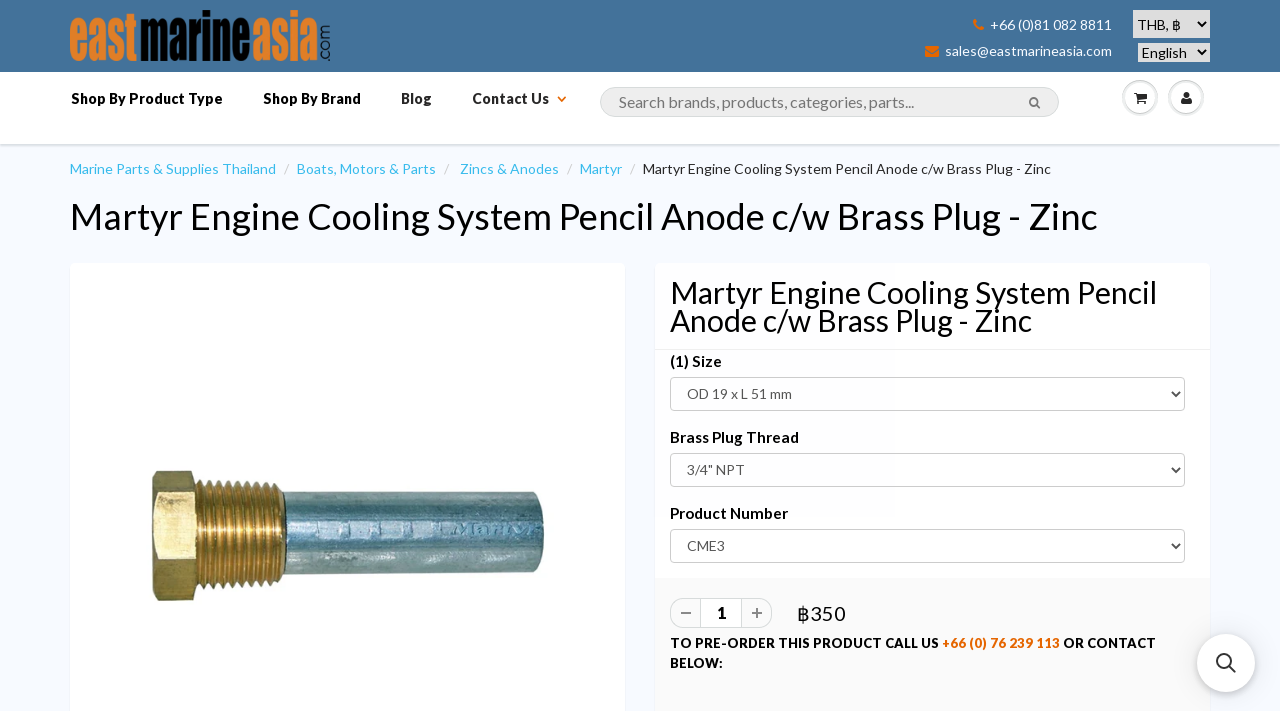

--- FILE ---
content_type: text/html; charset=utf-8
request_url: https://eastmarineasia.com/products/martyr-engine-cooling-system-pencil-anode-c-w-brass-plug-zinc
body_size: 32526
content:





<!doctype html>
<html lang="en" class="noIE">
	<head>

	<!-- Basic page needs ================================================== -->
	<meta charset="utf-8">
<meta name="viewport" content="width=device-width, initial-scale=1, maximum-scale=1, user-scalable=0"/>


	<!-- Title and description ================================================== -->
  <title>
  Martyr Engine Cooling System Pencil Anode c/w Brass Plug - Zinc – East Marine Asia
  </title>

  
  <meta name="description" content="Use Option (1) to select SizeMartyr engine Cooling system pencil zinc anode completed with brass plug. Product Number Weight (kg) L (mm) OD (mm) Thread CME00 0.019 49 6.4 1/8&amp;quot; NPT CME00 0.043 45 9.5 1/4&amp;quot; NPT CME1 0.075 51 12.7 3/8&amp;quot; NPT CME1D 0.070 45 12.7 3/8&amp;quot; NPT CME1E 0.065 38 12.7 3/8&amp;quot; NPT CME1F 0.059 32 12.7 3/8&amp;quot; N">
  
      

  <!-- Helpers ================================================== -->
  
  <meta property="og:type" content="product">
  <meta property="og:title" content="Martyr Engine Cooling System Pencil Anode c/w Brass Plug - Zinc">
  
  <meta property="og:image" content="http://eastmarineasia.com/cdn/shop/files/180865_1_grande.jpg?v=1725103806">
  <meta property="og:image:secure_url" content="https://eastmarineasia.com/cdn/shop/files/180865_1_grande.jpg?v=1725103806">
  
  <meta property="og:price:amount" content="350">
  <meta property="og:price:currency" content="THB">


  <meta property="og:description" content="Use Option (1) to select SizeMartyr engine Cooling system pencil zinc anode completed with brass plug. Product Number Weight (kg) L (mm) OD (mm) Thread CME00 0.019 49 6.4 1/8&amp;quot; NPT CME00 0.043 45 9.5 1/4&amp;quot; NPT CME1 0.075 51 12.7 3/8&amp;quot; NPT CME1D 0.070 45 12.7 3/8&amp;quot; NPT CME1E 0.065 38 12.7 3/8&amp;quot; NPT CME1F 0.059 32 12.7 3/8&amp;quot; N">

  <meta property="og:url" content="https://eastmarineasia.com/products/martyr-engine-cooling-system-pencil-anode-c-w-brass-plug-zinc">
  <meta property="og:site_name" content="East Marine Asia">



  <meta name="twitter:site" content="@eastmarineasia">

<meta name="twitter:card" content="summary">

  <meta name="twitter:title" content="Martyr Engine Cooling System Pencil Anode c/w Brass Plug - Zinc">
  <meta name="twitter:description" content="Use Option (1) to select SizeMartyr engine Cooling system pencil zinc anode completed with brass plug.


Product
Number


Weight
(kg)


L
(mm)


OD
(mm)

Thread


CME00
0.019
49
6.4
1/8&quot; NPT


CME00
0.043
45
9.5
1/4&quot; NPT


CME1
0.075
51
12.7
3/8&quot; NPT


CME1D
0.070
45
12.7
3/8&quot; NPT


CME1E
0.065
38
12.7
3/8&quot; NPT


CME1F
0.059
32
12.7
3/8&quot; NPT


CME1G
0.053
25
12.7
3/8&quot;NPT


CME1H
0.056
51
9.5
3/8&quot; NPT


CME2
0.127
51
16
1/2&quot; NPT


CME2S
0.100
51
16
1/2&quot; NPT


CME3
0.200
51
19
3/4&quot; NPT


CME3SZ
0.150
57
19
3/4&quot; NPT


CME4
0.277
86
19
3/4&quot; NPT


CME5
0.290
92
19
3/4&quot; NPT


CME2BSP
0.127
51
16
1/2&quot; BSP


CME3BSP
0.206
51
19
3/4&quot; BSP


CME0AZ
0.057
63
9.5
1/4&quot; NPT


CME2BZ
0.162
76
16
1/2&quot; NPT

">
  <meta name="twitter:image" content="https://eastmarineasia.com/cdn/shop/files/180865_1_medium.jpg?v=1725103806">
  <meta name="twitter:image:width" content="240">
  <meta name="twitter:image:height" content="240">

  <link rel="canonical" href="https://eastmarineasia.com/products/martyr-engine-cooling-system-pencil-anode-c-w-brass-plug-zinc">
  <meta name="viewport" content="width=device-width,initial-scale=1">
      <meta name="google-site-verification" content="6qMDsUNGOe5fpi-eiz2DAnCN1fFQtBmyQ-qtLTKugAc" />
      <meta name="google-site-verification" content="khsxiVcx5xHmkB7jEOrXuuarjnTK-As7ys-sIO6j23s" />
      <meta name="google-site-verification" content="G3R6ncw5Kv8pkg1n3q9prpp746qjR2oYI_62JKXhLI4" />
      <meta name="yandex-verification" content="0637d8d634bc1ad2" />
      <meta name="msvalidate.01" content="CE0CB76BF69B9B13320751AD3D6A9209" />
<meta name="baidu-site-verification" content="IPUcEkh552" />


  <meta name="theme-color" content="#e56600">

	
	<link rel="shortcut icon" href="//eastmarineasia.com/cdn/shop/t/5/assets/favicon.png?v=83427637676810463611688796968" type="image/png" />
	
	<link href="//eastmarineasia.com/cdn/shop/t/5/assets/apps.css?v=36719708027145257441648910828" rel="stylesheet" type="text/css" media="all" />
	<link href="//eastmarineasia.com/cdn/shop/t/5/assets/style.css?v=100538492363112057121688797802" rel="stylesheet" type="text/css" media="all" />
	<link href="//eastmarineasia.com/cdn/shop/t/5/assets/nav.scss.css?v=106646495735058772451593611707" rel="stylesheet" type="text/css" media="all" />
      <link href="//eastmarineasia.com/cdn/shop/t/5/assets/custom.css?v=86816981693843000311594394378" rel="stylesheet" type="text/css" media="all" />

      
	<link rel="stylesheet" type="text/css" href="//fonts.googleapis.com/css?family=Lato:300,400,700,900">
	
	  

      	<script src="//eastmarineasia.com/cdn/shop/t/5/assets/jquery.js?v=157860826145910789271463579230" type="text/javascript"></script>

	<!-- Header hook for plugins ================================================== -->
	<script>window.performance && window.performance.mark && window.performance.mark('shopify.content_for_header.start');</script><meta name="google-site-verification" content="AwZoKDoty1nVFhRoEQbIrzcdTB2x33HmojLXjyGWCTs">
<meta id="shopify-digital-wallet" name="shopify-digital-wallet" content="/12927365/digital_wallets/dialog">
<link rel="alternate" type="application/json+oembed" href="https://eastmarineasia.com/products/martyr-engine-cooling-system-pencil-anode-c-w-brass-plug-zinc.oembed">
<script async="async" src="/checkouts/internal/preloads.js?locale=en-TH"></script>
<script id="shopify-features" type="application/json">{"accessToken":"a52b6b08f78aa4a72c3cd15031f7a627","betas":["rich-media-storefront-analytics"],"domain":"eastmarineasia.com","predictiveSearch":true,"shopId":12927365,"locale":"en"}</script>
<script>var Shopify = Shopify || {};
Shopify.shop = "east-marine-trial.myshopify.com";
Shopify.locale = "en";
Shopify.currency = {"active":"THB","rate":"1.0"};
Shopify.country = "TH";
Shopify.theme = {"name":"ShowTime","id":105920902,"schema_name":null,"schema_version":null,"theme_store_id":687,"role":"main"};
Shopify.theme.handle = "null";
Shopify.theme.style = {"id":null,"handle":null};
Shopify.cdnHost = "eastmarineasia.com/cdn";
Shopify.routes = Shopify.routes || {};
Shopify.routes.root = "/";</script>
<script type="module">!function(o){(o.Shopify=o.Shopify||{}).modules=!0}(window);</script>
<script>!function(o){function n(){var o=[];function n(){o.push(Array.prototype.slice.apply(arguments))}return n.q=o,n}var t=o.Shopify=o.Shopify||{};t.loadFeatures=n(),t.autoloadFeatures=n()}(window);</script>
<script id="shop-js-analytics" type="application/json">{"pageType":"product"}</script>
<script defer="defer" async type="module" src="//eastmarineasia.com/cdn/shopifycloud/shop-js/modules/v2/client.init-shop-cart-sync_BT-GjEfc.en.esm.js"></script>
<script defer="defer" async type="module" src="//eastmarineasia.com/cdn/shopifycloud/shop-js/modules/v2/chunk.common_D58fp_Oc.esm.js"></script>
<script defer="defer" async type="module" src="//eastmarineasia.com/cdn/shopifycloud/shop-js/modules/v2/chunk.modal_xMitdFEc.esm.js"></script>
<script type="module">
  await import("//eastmarineasia.com/cdn/shopifycloud/shop-js/modules/v2/client.init-shop-cart-sync_BT-GjEfc.en.esm.js");
await import("//eastmarineasia.com/cdn/shopifycloud/shop-js/modules/v2/chunk.common_D58fp_Oc.esm.js");
await import("//eastmarineasia.com/cdn/shopifycloud/shop-js/modules/v2/chunk.modal_xMitdFEc.esm.js");

  window.Shopify.SignInWithShop?.initShopCartSync?.({"fedCMEnabled":true,"windoidEnabled":true});

</script>
<script>(function() {
  var isLoaded = false;
  function asyncLoad() {
    if (isLoaded) return;
    isLoaded = true;
    var urls = ["https:\/\/cdn.instantbrandpage.lowfruitsolutions.com\/1b6afb009cb51198dd2240d1995558fa\/featured-slider-35eb460fa8c7439c19ede1901ffc41f3.js?shop=east-marine-trial.myshopify.com","https:\/\/cdn.instantbrandpage.lowfruitsolutions.com\/1b6afb009cb51198dd2240d1995558fa\/brand-page-7bbe7c8eca4dff40a67179230b242025.js?shop=east-marine-trial.myshopify.com","https:\/\/cdn.s3.pop-convert.com\/pcjs.production.min.js?unique_id=east-marine-trial.myshopify.com\u0026shop=east-marine-trial.myshopify.com","https:\/\/script.pop-convert.com\/new-micro\/production.pc.min.js?unique_id=east-marine-trial.myshopify.com\u0026shop=east-marine-trial.myshopify.com","https:\/\/main-app-production.upsellserverapi.com\/build\/external\/services\/session\/index.js?shop=east-marine-trial.myshopify.com","https:\/\/cdn.hextom.com\/js\/freeshippingbar.js?shop=east-marine-trial.myshopify.com","\/\/searchserverapi1.com\/widgets\/shopify\/init.js?a=5s3k8r7I8o\u0026shop=east-marine-trial.myshopify.com"];
    for (var i = 0; i < urls.length; i++) {
      var s = document.createElement('script');
      s.type = 'text/javascript';
      s.async = true;
      s.src = urls[i];
      var x = document.getElementsByTagName('script')[0];
      x.parentNode.insertBefore(s, x);
    }
  };
  if(window.attachEvent) {
    window.attachEvent('onload', asyncLoad);
  } else {
    window.addEventListener('load', asyncLoad, false);
  }
})();</script>
<script id="__st">var __st={"a":12927365,"offset":25200,"reqid":"e6fd1ba8-1e5c-42b3-a68c-ae67471fecf8-1769064151","pageurl":"eastmarineasia.com\/products\/martyr-engine-cooling-system-pencil-anode-c-w-brass-plug-zinc","u":"1b2eefe94c81","p":"product","rtyp":"product","rid":4629145976915};</script>
<script>window.ShopifyPaypalV4VisibilityTracking = true;</script>
<script id="captcha-bootstrap">!function(){'use strict';const t='contact',e='account',n='new_comment',o=[[t,t],['blogs',n],['comments',n],[t,'customer']],c=[[e,'customer_login'],[e,'guest_login'],[e,'recover_customer_password'],[e,'create_customer']],r=t=>t.map((([t,e])=>`form[action*='/${t}']:not([data-nocaptcha='true']) input[name='form_type'][value='${e}']`)).join(','),a=t=>()=>t?[...document.querySelectorAll(t)].map((t=>t.form)):[];function s(){const t=[...o],e=r(t);return a(e)}const i='password',u='form_key',d=['recaptcha-v3-token','g-recaptcha-response','h-captcha-response',i],f=()=>{try{return window.sessionStorage}catch{return}},m='__shopify_v',_=t=>t.elements[u];function p(t,e,n=!1){try{const o=window.sessionStorage,c=JSON.parse(o.getItem(e)),{data:r}=function(t){const{data:e,action:n}=t;return t[m]||n?{data:e,action:n}:{data:t,action:n}}(c);for(const[e,n]of Object.entries(r))t.elements[e]&&(t.elements[e].value=n);n&&o.removeItem(e)}catch(o){console.error('form repopulation failed',{error:o})}}const l='form_type',E='cptcha';function T(t){t.dataset[E]=!0}const w=window,h=w.document,L='Shopify',v='ce_forms',y='captcha';let A=!1;((t,e)=>{const n=(g='f06e6c50-85a8-45c8-87d0-21a2b65856fe',I='https://cdn.shopify.com/shopifycloud/storefront-forms-hcaptcha/ce_storefront_forms_captcha_hcaptcha.v1.5.2.iife.js',D={infoText:'Protected by hCaptcha',privacyText:'Privacy',termsText:'Terms'},(t,e,n)=>{const o=w[L][v],c=o.bindForm;if(c)return c(t,g,e,D).then(n);var r;o.q.push([[t,g,e,D],n]),r=I,A||(h.body.append(Object.assign(h.createElement('script'),{id:'captcha-provider',async:!0,src:r})),A=!0)});var g,I,D;w[L]=w[L]||{},w[L][v]=w[L][v]||{},w[L][v].q=[],w[L][y]=w[L][y]||{},w[L][y].protect=function(t,e){n(t,void 0,e),T(t)},Object.freeze(w[L][y]),function(t,e,n,w,h,L){const[v,y,A,g]=function(t,e,n){const i=e?o:[],u=t?c:[],d=[...i,...u],f=r(d),m=r(i),_=r(d.filter((([t,e])=>n.includes(e))));return[a(f),a(m),a(_),s()]}(w,h,L),I=t=>{const e=t.target;return e instanceof HTMLFormElement?e:e&&e.form},D=t=>v().includes(t);t.addEventListener('submit',(t=>{const e=I(t);if(!e)return;const n=D(e)&&!e.dataset.hcaptchaBound&&!e.dataset.recaptchaBound,o=_(e),c=g().includes(e)&&(!o||!o.value);(n||c)&&t.preventDefault(),c&&!n&&(function(t){try{if(!f())return;!function(t){const e=f();if(!e)return;const n=_(t);if(!n)return;const o=n.value;o&&e.removeItem(o)}(t);const e=Array.from(Array(32),(()=>Math.random().toString(36)[2])).join('');!function(t,e){_(t)||t.append(Object.assign(document.createElement('input'),{type:'hidden',name:u})),t.elements[u].value=e}(t,e),function(t,e){const n=f();if(!n)return;const o=[...t.querySelectorAll(`input[type='${i}']`)].map((({name:t})=>t)),c=[...d,...o],r={};for(const[a,s]of new FormData(t).entries())c.includes(a)||(r[a]=s);n.setItem(e,JSON.stringify({[m]:1,action:t.action,data:r}))}(t,e)}catch(e){console.error('failed to persist form',e)}}(e),e.submit())}));const S=(t,e)=>{t&&!t.dataset[E]&&(n(t,e.some((e=>e===t))),T(t))};for(const o of['focusin','change'])t.addEventListener(o,(t=>{const e=I(t);D(e)&&S(e,y())}));const B=e.get('form_key'),M=e.get(l),P=B&&M;t.addEventListener('DOMContentLoaded',(()=>{const t=y();if(P)for(const e of t)e.elements[l].value===M&&p(e,B);[...new Set([...A(),...v().filter((t=>'true'===t.dataset.shopifyCaptcha))])].forEach((e=>S(e,t)))}))}(h,new URLSearchParams(w.location.search),n,t,e,['guest_login'])})(!0,!0)}();</script>
<script integrity="sha256-4kQ18oKyAcykRKYeNunJcIwy7WH5gtpwJnB7kiuLZ1E=" data-source-attribution="shopify.loadfeatures" defer="defer" src="//eastmarineasia.com/cdn/shopifycloud/storefront/assets/storefront/load_feature-a0a9edcb.js" crossorigin="anonymous"></script>
<script data-source-attribution="shopify.dynamic_checkout.dynamic.init">var Shopify=Shopify||{};Shopify.PaymentButton=Shopify.PaymentButton||{isStorefrontPortableWallets:!0,init:function(){window.Shopify.PaymentButton.init=function(){};var t=document.createElement("script");t.src="https://eastmarineasia.com/cdn/shopifycloud/portable-wallets/latest/portable-wallets.en.js",t.type="module",document.head.appendChild(t)}};
</script>
<script data-source-attribution="shopify.dynamic_checkout.buyer_consent">
  function portableWalletsHideBuyerConsent(e){var t=document.getElementById("shopify-buyer-consent"),n=document.getElementById("shopify-subscription-policy-button");t&&n&&(t.classList.add("hidden"),t.setAttribute("aria-hidden","true"),n.removeEventListener("click",e))}function portableWalletsShowBuyerConsent(e){var t=document.getElementById("shopify-buyer-consent"),n=document.getElementById("shopify-subscription-policy-button");t&&n&&(t.classList.remove("hidden"),t.removeAttribute("aria-hidden"),n.addEventListener("click",e))}window.Shopify?.PaymentButton&&(window.Shopify.PaymentButton.hideBuyerConsent=portableWalletsHideBuyerConsent,window.Shopify.PaymentButton.showBuyerConsent=portableWalletsShowBuyerConsent);
</script>
<script data-source-attribution="shopify.dynamic_checkout.cart.bootstrap">document.addEventListener("DOMContentLoaded",(function(){function t(){return document.querySelector("shopify-accelerated-checkout-cart, shopify-accelerated-checkout")}if(t())Shopify.PaymentButton.init();else{new MutationObserver((function(e,n){t()&&(Shopify.PaymentButton.init(),n.disconnect())})).observe(document.body,{childList:!0,subtree:!0})}}));
</script>
<script id='scb4127' type='text/javascript' async='' src='https://eastmarineasia.com/cdn/shopifycloud/privacy-banner/storefront-banner.js'></script>
<script>window.performance && window.performance.mark && window.performance.mark('shopify.content_for_header.end');</script>

	<!--[if lt IE 9]>
	<script src="//html5shiv.googlecode.com/svn/trunk/html5.js" type="text/javascript"></script>
	<![endif]-->

	

	
	<script src="//eastmarineasia.com/cdn/shopifycloud/storefront/assets/themes_support/option_selection-b017cd28.js" type="text/javascript"></script>
	

<!-- IS+ Instant Search Widget -->
<!-- <script src="https://acp-magento.appspot.com/js/acp-magento.js?v=3&mode=shopify&UUID=0da9ca18-cab4-4dbf-a569-0ef06a1fc12c&store=12927365"></script> 
       -->
	<!-- Theme Global App JS ================================================== -->
  <script>
    var app = app || {
      data:{
          template:"product",
          money_format: "\u003cspan class=money\u003e฿{{amount_no_decimals}}\u003c\/span\u003e"
      }
    }
  </script>
<!-- Begin Inspectlet Embed Code -->
<script type="text/javascript" id="inspectletjs">
window.__insp = window.__insp || [];
__insp.push(['wid', 2144026724]);
(function() {
function ldinsp(){if(typeof window.__inspld != "undefined") return; window.__inspld = 1; var insp = document.createElement('script'); insp.type = 'text/javascript'; insp.async = true; insp.id = "inspsync"; insp.src = ('https:' == document.location.protocol ? 'https' : 'http') + '://cdn.inspectlet.com/inspectlet.js'; var x = document.getElementsByTagName('script')[0]; x.parentNode.insertBefore(insp, x); };
setTimeout(ldinsp, 500); document.readyState != "complete" ? (window.attachEvent ? window.attachEvent('onload', ldinsp) : window.addEventListener('load', ldinsp, false)) : ldinsp();
})();
</script>
<!-- End Inspectlet Embed Code -->


      <!-- fix IS+ html output --> 
      
      <script> 
var __isp_options = {
isp_serp_callback: function() { 
  var searchTerm = document.getElementById('isp_main_search_box').value;
  document.title = "Buy " + searchTerm + " — East Marine Asia";
   $('meta[name=description]').remove();
    $('head').append( '<meta name="description" content="Find '+searchTerm+' products for marine, sailing, boating, rigging and yachting. Free delivery in Thailand.">' );
var searchSnippet = document.getElementById('isp_results_summary');

var searchSnippetH4 = document.createElement('h6');
searchSnippetH4.innerHTML = searchSnippet.innerHTML;

searchSnippet.parentNode.insertBefore(searchSnippetH4, searchSnippet);
searchSnippet.parentNode.removeChild(searchSnippet);

  var searchHeader = document.getElementsByTagName('H1')[0];
    var searchTerm = document.getElementById('isp_main_search_box').value;
  searchHeader.innerHTML = "<a href='https://eastmarineasia.com/products/martyr-engine-cooling-system-pencil-anode-c-w-brass-plug-zinc'>"+ searchTerm + " products for marine & boating:</a>";
}}
</script>
      
      <script type="application/ld+json">
{
  "@context": "http://schema.org",
  "@type": "WebSite",
  "url": "https://eastmarineasia.com/",
  "potentialAction": {
    "@type": "SearchAction",
    "target": "https://eastmarineasia.com/pages/search-results?q={search_term_string}",
    "query-input": "required name=search_term_string"
  }
}
</script>
      
  <link rel="alternate" hreflang="en" href="https://eastmarineasia.com/products/martyr-engine-cooling-system-pencil-anode-c-w-brass-plug-zinc" /><link rel="alternate" hreflang="fr" href="https://fr.eastmarineasia.com/products/martyr-engine-cooling-system-pencil-anode-c-w-brass-plug-zinc" /><link rel="alternate" hreflang="ru" href="https://ru.eastmarineasia.com/products/martyr-engine-cooling-system-pencil-anode-c-w-brass-plug-zinc" /><link rel="alternate" hreflang="zh" href="https://cn.eastmarineasia.com/products/martyr-engine-cooling-system-pencil-anode-c-w-brass-plug-zinc" /><link rel="alternate" hreflang="th" href="https://th.eastmarineasia.com/products/martyr-engine-cooling-system-pencil-anode-c-w-brass-plug-zinc" /><link rel="stylesheet" href="//eastmarineasia.com/cdn/shop/t/5/assets/sca-pp.css?v=26248894406678077071593050096">
 <script>
  
  SCAPPShop = {};
    
  </script>
<script src="//eastmarineasia.com/cdn/shop/t/5/assets/sca-pp-initial.js?v=109401231370218576471593654986" type="text/javascript"></script>
   
<link href="//eastmarineasia.com/cdn/shop/t/5/assets/zenithify.si.css?v=111603181540343972631593842040" rel="stylesheet" type="text/css" media="all" />
<script>
  var siAutoLoad = false;
</script>

<script>
    var siCheckAjax = true;
    var siLoaded = false;
    siAutoLoad = true;
    

     function findByText(rootElement){
        var text = '฿';
        var filter = {
            acceptNode: function(node){
                if(node.nodeType === document.TEXT_NODE && node.nodeValue.includes(text)){
                     return NodeFilter.FILTER_ACCEPT;
                }
                return NodeFilter.FILTER_REJECT;
            }
        }
        var nodes = [];
        var walker = document.createTreeWalker(rootElement, NodeFilter.SHOW_TEXT, filter, false);
        while(walker.nextNode()){
           nodes.push(walker.currentNode.parentNode);
        }
        return nodes;
    }
  
  function loadSIAuto(){
          var nodes = findByText(document.body);
          var productHandles = {};
          for(var i = 0; i < nodes.length; i++){ 

            $(nodes[i]).addClass("si-auto");
            $("span del,span s,p del,p s").removeClass("si-auto");
            
            if($("s").parent('div').length){
              $("s").removeClass("si-auto");
              $("s").parent('div').addClass("si-auto");
            }

            if($(nodes[i]).parents('p').length){
              $(nodes[i]).removeClass("si-auto");
              $(nodes[i]).parents('p').addClass('si-auto');
            }

            if($(nodes[i]).parents('a').length){
              $(nodes[i]).parents('a').addClass('si-collection');
            }

            if($(nodes[i]).parents('dl').length){
              $(nodes[i]).removeClass("si-auto");
              $(nodes[i]).parents('dl').addClass('si-auto');
            }

            if($(nodes[i]).parent('form').length){
              $(nodes[i]).removeClass("si-auto");
              $(nodes[i]).after('<div class="si-auto"></div>');
            }
            // ul -> price
            if($(nodes[i]).parents('ul').length){
              $(nodes[i]).removeClass("si-auto");
              $(nodes[i]).parents('ul').prepend('<div class="si-auto"></div>');
            }
            
            if($(nodes[i]).is('span') || $(nodes[i]).is('small') || $(nodes[i]).is('del') || $(nodes[i]).is('s')){
              if($(nodes[i]).parents('span').length){
                $(nodes[i]).removeClass("si-auto");
                $(nodes[i]).parent('span').addClass('si-auto');
                if($("p.si-auto .si-auto").lenght){
                  $("p.si-auto .si-auto").removeClass('si-auto');
                }
                
              }
              else if($(nodes[i]).parent('div').length){
                $(nodes[i]).parent('div').addClass('si-auto');
              }
            }

            if($(nodes[i]).parents('a').length > 0){
              var product = $(nodes[i]).parents('a');
              var splits = product.attr('href').split('/');
              var productHandle = splits[splits.length - 1].split(/[?#]/)[0];
              if (productHandles.hasOwnProperty(productHandle)) {
                  var handles = productHandles[productHandle];

                  if (!(handles instanceof Array)) {
                      handles = [handles];
                      productHandles[productHandle] = handles;
                  }
                  handles.push(product);
              } else {
                  productHandles[decodeURI(productHandle)] = product;
              }

            }
          } 
  }

</script>
<script src="//eastmarineasia.com/cdn/shop/t/5/assets/zenithify.si.js?v=111603181540343972631593842041" type="text/javascript"></script>



    
    
    
    
    
    
    
    
    
    <script>
      if (typeof ZENITHIFY === 'undefined') ZENITHIFY = {};
      if (typeof ZENITHIFY.SI === 'undefined') ZENITHIFY.SI = {};

      ZENITHIFY.SI.product = {
        "id": 4629145976915,
        "price": 35000,
        "handle": "martyr-engine-cooling-system-pencil-anode-c-w-brass-plug-zinc",
        "tags": ["Pencil Anode","Product Type_Zincs \u0026 Anodes","Zinc Anode"],
        "published_at": "2020-08-09 14:27:26 +0700",
        "variants": [
          
            {
              "id": 32143200878675,
              "price": 35000,
              "inventory_management": "shopify",
              "inventory_quantity": 0
            }
          ,
          
            {
              "id": 32143200944211,
              "price": 38000,
              "inventory_management": "shopify",
              "inventory_quantity": 0
            }
          ,
          
            {
              "id": 32143200976979,
              "price": 38000,
              "inventory_management": "shopify",
              "inventory_quantity": 0
            }
          
          
        ],
        "collections": [324880390]
      }
    </script>

    <script>
      setTimeout(
        function(){ 
          var nodes = findByText(document.body);
          var productHandles = {};
          for(var i = 0; i < nodes.length; i++){ 

            $(nodes[i]).removeClass("si-auto").addClass("si-auto");

            $("span del,span s,p del,p s").removeClass("si-auto");
            
            if($("s").parent('div').length){
              $("s").removeClass("si-auto");
              $("s").parent('div').addClass("si-auto");
            }

            if($(nodes[i]).parents('p').length){
              $(nodes[i]).parents('p').addClass('si-auto');
              $(nodes[i]).removeClass("si-auto");
            }

            if($(nodes[i]).parents('a').length){
              $(nodes[i]).parents('a').addClass('si-collection');
            }

            if($(nodes[i]).parents('dl').length){
              $(nodes[i]).parents('dl').addClass('si-auto');
              $(nodes[i]).removeClass("si-auto");
            }

            if($(nodes[i]).parents('a').length > 0){
              var product = $(nodes[i]).parents('a');
              var splits = product.attr('href').split('/');
              var productHandle = splits[splits.length - 1].split(/[?#]/)[0];
              if (productHandles.hasOwnProperty(productHandle)) {
                  var handles = productHandles[productHandle];

                  if (!(handles instanceof Array)) {
                      handles = [handles];
                      productHandles[productHandle] = handles;
                  }
                  handles.push(product);
              } else {
                  productHandles[decodeURI(productHandle)] = product;
              }

            }
          }
          
          window.dispatchEvent(new Event('resize'));
          
      
        }, 3000
      );
  
</script>


<script src="https://cdn.shopify.com/extensions/019b028f-28ff-7749-a366-850309efa455/root-148/assets/upsell-cross-sell.js" type="text/javascript" defer="defer"></script>
<script src="https://cdn.shopify.com/extensions/019bc2cf-ad72-709c-ab89-9947d92587ae/free-shipping-bar-118/assets/freeshippingbar.js" type="text/javascript" defer="defer"></script>
<link href="https://monorail-edge.shopifysvc.com" rel="dns-prefetch">
<script>(function(){if ("sendBeacon" in navigator && "performance" in window) {try {var session_token_from_headers = performance.getEntriesByType('navigation')[0].serverTiming.find(x => x.name == '_s').description;} catch {var session_token_from_headers = undefined;}var session_cookie_matches = document.cookie.match(/_shopify_s=([^;]*)/);var session_token_from_cookie = session_cookie_matches && session_cookie_matches.length === 2 ? session_cookie_matches[1] : "";var session_token = session_token_from_headers || session_token_from_cookie || "";function handle_abandonment_event(e) {var entries = performance.getEntries().filter(function(entry) {return /monorail-edge.shopifysvc.com/.test(entry.name);});if (!window.abandonment_tracked && entries.length === 0) {window.abandonment_tracked = true;var currentMs = Date.now();var navigation_start = performance.timing.navigationStart;var payload = {shop_id: 12927365,url: window.location.href,navigation_start,duration: currentMs - navigation_start,session_token,page_type: "product"};window.navigator.sendBeacon("https://monorail-edge.shopifysvc.com/v1/produce", JSON.stringify({schema_id: "online_store_buyer_site_abandonment/1.1",payload: payload,metadata: {event_created_at_ms: currentMs,event_sent_at_ms: currentMs}}));}}window.addEventListener('pagehide', handle_abandonment_event);}}());</script>
<script id="web-pixels-manager-setup">(function e(e,d,r,n,o){if(void 0===o&&(o={}),!Boolean(null===(a=null===(i=window.Shopify)||void 0===i?void 0:i.analytics)||void 0===a?void 0:a.replayQueue)){var i,a;window.Shopify=window.Shopify||{};var t=window.Shopify;t.analytics=t.analytics||{};var s=t.analytics;s.replayQueue=[],s.publish=function(e,d,r){return s.replayQueue.push([e,d,r]),!0};try{self.performance.mark("wpm:start")}catch(e){}var l=function(){var e={modern:/Edge?\/(1{2}[4-9]|1[2-9]\d|[2-9]\d{2}|\d{4,})\.\d+(\.\d+|)|Firefox\/(1{2}[4-9]|1[2-9]\d|[2-9]\d{2}|\d{4,})\.\d+(\.\d+|)|Chrom(ium|e)\/(9{2}|\d{3,})\.\d+(\.\d+|)|(Maci|X1{2}).+ Version\/(15\.\d+|(1[6-9]|[2-9]\d|\d{3,})\.\d+)([,.]\d+|)( \(\w+\)|)( Mobile\/\w+|) Safari\/|Chrome.+OPR\/(9{2}|\d{3,})\.\d+\.\d+|(CPU[ +]OS|iPhone[ +]OS|CPU[ +]iPhone|CPU IPhone OS|CPU iPad OS)[ +]+(15[._]\d+|(1[6-9]|[2-9]\d|\d{3,})[._]\d+)([._]\d+|)|Android:?[ /-](13[3-9]|1[4-9]\d|[2-9]\d{2}|\d{4,})(\.\d+|)(\.\d+|)|Android.+Firefox\/(13[5-9]|1[4-9]\d|[2-9]\d{2}|\d{4,})\.\d+(\.\d+|)|Android.+Chrom(ium|e)\/(13[3-9]|1[4-9]\d|[2-9]\d{2}|\d{4,})\.\d+(\.\d+|)|SamsungBrowser\/([2-9]\d|\d{3,})\.\d+/,legacy:/Edge?\/(1[6-9]|[2-9]\d|\d{3,})\.\d+(\.\d+|)|Firefox\/(5[4-9]|[6-9]\d|\d{3,})\.\d+(\.\d+|)|Chrom(ium|e)\/(5[1-9]|[6-9]\d|\d{3,})\.\d+(\.\d+|)([\d.]+$|.*Safari\/(?![\d.]+ Edge\/[\d.]+$))|(Maci|X1{2}).+ Version\/(10\.\d+|(1[1-9]|[2-9]\d|\d{3,})\.\d+)([,.]\d+|)( \(\w+\)|)( Mobile\/\w+|) Safari\/|Chrome.+OPR\/(3[89]|[4-9]\d|\d{3,})\.\d+\.\d+|(CPU[ +]OS|iPhone[ +]OS|CPU[ +]iPhone|CPU IPhone OS|CPU iPad OS)[ +]+(10[._]\d+|(1[1-9]|[2-9]\d|\d{3,})[._]\d+)([._]\d+|)|Android:?[ /-](13[3-9]|1[4-9]\d|[2-9]\d{2}|\d{4,})(\.\d+|)(\.\d+|)|Mobile Safari.+OPR\/([89]\d|\d{3,})\.\d+\.\d+|Android.+Firefox\/(13[5-9]|1[4-9]\d|[2-9]\d{2}|\d{4,})\.\d+(\.\d+|)|Android.+Chrom(ium|e)\/(13[3-9]|1[4-9]\d|[2-9]\d{2}|\d{4,})\.\d+(\.\d+|)|Android.+(UC? ?Browser|UCWEB|U3)[ /]?(15\.([5-9]|\d{2,})|(1[6-9]|[2-9]\d|\d{3,})\.\d+)\.\d+|SamsungBrowser\/(5\.\d+|([6-9]|\d{2,})\.\d+)|Android.+MQ{2}Browser\/(14(\.(9|\d{2,})|)|(1[5-9]|[2-9]\d|\d{3,})(\.\d+|))(\.\d+|)|K[Aa][Ii]OS\/(3\.\d+|([4-9]|\d{2,})\.\d+)(\.\d+|)/},d=e.modern,r=e.legacy,n=navigator.userAgent;return n.match(d)?"modern":n.match(r)?"legacy":"unknown"}(),u="modern"===l?"modern":"legacy",c=(null!=n?n:{modern:"",legacy:""})[u],f=function(e){return[e.baseUrl,"/wpm","/b",e.hashVersion,"modern"===e.buildTarget?"m":"l",".js"].join("")}({baseUrl:d,hashVersion:r,buildTarget:u}),m=function(e){var d=e.version,r=e.bundleTarget,n=e.surface,o=e.pageUrl,i=e.monorailEndpoint;return{emit:function(e){var a=e.status,t=e.errorMsg,s=(new Date).getTime(),l=JSON.stringify({metadata:{event_sent_at_ms:s},events:[{schema_id:"web_pixels_manager_load/3.1",payload:{version:d,bundle_target:r,page_url:o,status:a,surface:n,error_msg:t},metadata:{event_created_at_ms:s}}]});if(!i)return console&&console.warn&&console.warn("[Web Pixels Manager] No Monorail endpoint provided, skipping logging."),!1;try{return self.navigator.sendBeacon.bind(self.navigator)(i,l)}catch(e){}var u=new XMLHttpRequest;try{return u.open("POST",i,!0),u.setRequestHeader("Content-Type","text/plain"),u.send(l),!0}catch(e){return console&&console.warn&&console.warn("[Web Pixels Manager] Got an unhandled error while logging to Monorail."),!1}}}}({version:r,bundleTarget:l,surface:e.surface,pageUrl:self.location.href,monorailEndpoint:e.monorailEndpoint});try{o.browserTarget=l,function(e){var d=e.src,r=e.async,n=void 0===r||r,o=e.onload,i=e.onerror,a=e.sri,t=e.scriptDataAttributes,s=void 0===t?{}:t,l=document.createElement("script"),u=document.querySelector("head"),c=document.querySelector("body");if(l.async=n,l.src=d,a&&(l.integrity=a,l.crossOrigin="anonymous"),s)for(var f in s)if(Object.prototype.hasOwnProperty.call(s,f))try{l.dataset[f]=s[f]}catch(e){}if(o&&l.addEventListener("load",o),i&&l.addEventListener("error",i),u)u.appendChild(l);else{if(!c)throw new Error("Did not find a head or body element to append the script");c.appendChild(l)}}({src:f,async:!0,onload:function(){if(!function(){var e,d;return Boolean(null===(d=null===(e=window.Shopify)||void 0===e?void 0:e.analytics)||void 0===d?void 0:d.initialized)}()){var d=window.webPixelsManager.init(e)||void 0;if(d){var r=window.Shopify.analytics;r.replayQueue.forEach((function(e){var r=e[0],n=e[1],o=e[2];d.publishCustomEvent(r,n,o)})),r.replayQueue=[],r.publish=d.publishCustomEvent,r.visitor=d.visitor,r.initialized=!0}}},onerror:function(){return m.emit({status:"failed",errorMsg:"".concat(f," has failed to load")})},sri:function(e){var d=/^sha384-[A-Za-z0-9+/=]+$/;return"string"==typeof e&&d.test(e)}(c)?c:"",scriptDataAttributes:o}),m.emit({status:"loading"})}catch(e){m.emit({status:"failed",errorMsg:(null==e?void 0:e.message)||"Unknown error"})}}})({shopId: 12927365,storefrontBaseUrl: "https://eastmarineasia.com",extensionsBaseUrl: "https://extensions.shopifycdn.com/cdn/shopifycloud/web-pixels-manager",monorailEndpoint: "https://monorail-edge.shopifysvc.com/unstable/produce_batch",surface: "storefront-renderer",enabledBetaFlags: ["2dca8a86"],webPixelsConfigList: [{"id":"364085331","configuration":"{\"config\":\"{\\\"pixel_id\\\":\\\"G-8Z6C9LQ9RJ\\\",\\\"target_country\\\":\\\"TH\\\",\\\"gtag_events\\\":[{\\\"type\\\":\\\"search\\\",\\\"action_label\\\":[\\\"G-8Z6C9LQ9RJ\\\",\\\"AW-620381864\\\/HaehCJaqjtUBEKiN6acC\\\"]},{\\\"type\\\":\\\"begin_checkout\\\",\\\"action_label\\\":[\\\"G-8Z6C9LQ9RJ\\\",\\\"AW-620381864\\\/KljLCJOqjtUBEKiN6acC\\\"]},{\\\"type\\\":\\\"view_item\\\",\\\"action_label\\\":[\\\"G-8Z6C9LQ9RJ\\\",\\\"AW-620381864\\\/k1F8CI2qjtUBEKiN6acC\\\",\\\"MC-5041N2T18K\\\"]},{\\\"type\\\":\\\"purchase\\\",\\\"action_label\\\":[\\\"G-8Z6C9LQ9RJ\\\",\\\"AW-620381864\\\/aegzCIqqjtUBEKiN6acC\\\",\\\"MC-5041N2T18K\\\"]},{\\\"type\\\":\\\"page_view\\\",\\\"action_label\\\":[\\\"G-8Z6C9LQ9RJ\\\",\\\"AW-620381864\\\/p6_MCIeqjtUBEKiN6acC\\\",\\\"MC-5041N2T18K\\\"]},{\\\"type\\\":\\\"add_payment_info\\\",\\\"action_label\\\":[\\\"G-8Z6C9LQ9RJ\\\",\\\"AW-620381864\\\/L8DkCJmqjtUBEKiN6acC\\\"]},{\\\"type\\\":\\\"add_to_cart\\\",\\\"action_label\\\":[\\\"G-8Z6C9LQ9RJ\\\",\\\"AW-620381864\\\/Nt90CJCqjtUBEKiN6acC\\\"]}],\\\"enable_monitoring_mode\\\":false}\"}","eventPayloadVersion":"v1","runtimeContext":"OPEN","scriptVersion":"b2a88bafab3e21179ed38636efcd8a93","type":"APP","apiClientId":1780363,"privacyPurposes":[],"dataSharingAdjustments":{"protectedCustomerApprovalScopes":["read_customer_address","read_customer_email","read_customer_name","read_customer_personal_data","read_customer_phone"]}},{"id":"27623507","configuration":"{\"apiKey\":\"5s3k8r7I8o\", \"host\":\"searchserverapi.com\"}","eventPayloadVersion":"v1","runtimeContext":"STRICT","scriptVersion":"5559ea45e47b67d15b30b79e7c6719da","type":"APP","apiClientId":578825,"privacyPurposes":["ANALYTICS"],"dataSharingAdjustments":{"protectedCustomerApprovalScopes":["read_customer_personal_data"]}},{"id":"53117011","eventPayloadVersion":"v1","runtimeContext":"LAX","scriptVersion":"1","type":"CUSTOM","privacyPurposes":["MARKETING"],"name":"Meta pixel (migrated)"},{"id":"shopify-app-pixel","configuration":"{}","eventPayloadVersion":"v1","runtimeContext":"STRICT","scriptVersion":"0450","apiClientId":"shopify-pixel","type":"APP","privacyPurposes":["ANALYTICS","MARKETING"]},{"id":"shopify-custom-pixel","eventPayloadVersion":"v1","runtimeContext":"LAX","scriptVersion":"0450","apiClientId":"shopify-pixel","type":"CUSTOM","privacyPurposes":["ANALYTICS","MARKETING"]}],isMerchantRequest: false,initData: {"shop":{"name":"East Marine Asia","paymentSettings":{"currencyCode":"THB"},"myshopifyDomain":"east-marine-trial.myshopify.com","countryCode":"TH","storefrontUrl":"https:\/\/eastmarineasia.com"},"customer":null,"cart":null,"checkout":null,"productVariants":[{"price":{"amount":350.0,"currencyCode":"THB"},"product":{"title":"Martyr Engine Cooling System Pencil Anode c\/w Brass Plug - Zinc","vendor":"Martyr","id":"4629145976915","untranslatedTitle":"Martyr Engine Cooling System Pencil Anode c\/w Brass Plug - Zinc","url":"\/products\/martyr-engine-cooling-system-pencil-anode-c-w-brass-plug-zinc","type":"Zincs \u0026 Anodes"},"id":"32143200878675","image":{"src":"\/\/eastmarineasia.com\/cdn\/shop\/files\/180865_1.jpg?v=1725103806"},"sku":"180865","title":"OD 19 x L 51 mm \/ 3\/4\" NPT \/ CME3","untranslatedTitle":"OD 19 x L 51 mm \/ 3\/4\" NPT \/ CME3"},{"price":{"amount":380.0,"currencyCode":"THB"},"product":{"title":"Martyr Engine Cooling System Pencil Anode c\/w Brass Plug - Zinc","vendor":"Martyr","id":"4629145976915","untranslatedTitle":"Martyr Engine Cooling System Pencil Anode c\/w Brass Plug - Zinc","url":"\/products\/martyr-engine-cooling-system-pencil-anode-c-w-brass-plug-zinc","type":"Zincs \u0026 Anodes"},"id":"32143200944211","image":{"src":"\/\/eastmarineasia.com\/cdn\/shop\/files\/180865_1.jpg?v=1725103806"},"sku":"180867","title":"OD 19 x L 86 mm \/ 3\/4\" NPT \/ CME4","untranslatedTitle":"OD 19 x L 86 mm \/ 3\/4\" NPT \/ CME4"},{"price":{"amount":380.0,"currencyCode":"THB"},"product":{"title":"Martyr Engine Cooling System Pencil Anode c\/w Brass Plug - Zinc","vendor":"Martyr","id":"4629145976915","untranslatedTitle":"Martyr Engine Cooling System Pencil Anode c\/w Brass Plug - Zinc","url":"\/products\/martyr-engine-cooling-system-pencil-anode-c-w-brass-plug-zinc","type":"Zincs \u0026 Anodes"},"id":"32143200976979","image":{"src":"\/\/eastmarineasia.com\/cdn\/shop\/files\/180865_1.jpg?v=1725103806"},"sku":"180868","title":"OD 19 x L 92 mm \/ 3\/4\" NPT \/ CME5","untranslatedTitle":"OD 19 x L 92 mm \/ 3\/4\" NPT \/ CME5"}],"purchasingCompany":null},},"https://eastmarineasia.com/cdn","fcfee988w5aeb613cpc8e4bc33m6693e112",{"modern":"","legacy":""},{"shopId":"12927365","storefrontBaseUrl":"https:\/\/eastmarineasia.com","extensionBaseUrl":"https:\/\/extensions.shopifycdn.com\/cdn\/shopifycloud\/web-pixels-manager","surface":"storefront-renderer","enabledBetaFlags":"[\"2dca8a86\"]","isMerchantRequest":"false","hashVersion":"fcfee988w5aeb613cpc8e4bc33m6693e112","publish":"custom","events":"[[\"page_viewed\",{}],[\"product_viewed\",{\"productVariant\":{\"price\":{\"amount\":350.0,\"currencyCode\":\"THB\"},\"product\":{\"title\":\"Martyr Engine Cooling System Pencil Anode c\/w Brass Plug - Zinc\",\"vendor\":\"Martyr\",\"id\":\"4629145976915\",\"untranslatedTitle\":\"Martyr Engine Cooling System Pencil Anode c\/w Brass Plug - Zinc\",\"url\":\"\/products\/martyr-engine-cooling-system-pencil-anode-c-w-brass-plug-zinc\",\"type\":\"Zincs \u0026 Anodes\"},\"id\":\"32143200878675\",\"image\":{\"src\":\"\/\/eastmarineasia.com\/cdn\/shop\/files\/180865_1.jpg?v=1725103806\"},\"sku\":\"180865\",\"title\":\"OD 19 x L 51 mm \/ 3\/4\\\" NPT \/ CME3\",\"untranslatedTitle\":\"OD 19 x L 51 mm \/ 3\/4\\\" NPT \/ CME3\"}}]]"});</script><script>
  window.ShopifyAnalytics = window.ShopifyAnalytics || {};
  window.ShopifyAnalytics.meta = window.ShopifyAnalytics.meta || {};
  window.ShopifyAnalytics.meta.currency = 'THB';
  var meta = {"product":{"id":4629145976915,"gid":"gid:\/\/shopify\/Product\/4629145976915","vendor":"Martyr","type":"Zincs \u0026 Anodes","handle":"martyr-engine-cooling-system-pencil-anode-c-w-brass-plug-zinc","variants":[{"id":32143200878675,"price":35000,"name":"Martyr Engine Cooling System Pencil Anode c\/w Brass Plug - Zinc - OD 19 x L 51 mm \/ 3\/4\" NPT \/ CME3","public_title":"OD 19 x L 51 mm \/ 3\/4\" NPT \/ CME3","sku":"180865"},{"id":32143200944211,"price":38000,"name":"Martyr Engine Cooling System Pencil Anode c\/w Brass Plug - Zinc - OD 19 x L 86 mm \/ 3\/4\" NPT \/ CME4","public_title":"OD 19 x L 86 mm \/ 3\/4\" NPT \/ CME4","sku":"180867"},{"id":32143200976979,"price":38000,"name":"Martyr Engine Cooling System Pencil Anode c\/w Brass Plug - Zinc - OD 19 x L 92 mm \/ 3\/4\" NPT \/ CME5","public_title":"OD 19 x L 92 mm \/ 3\/4\" NPT \/ CME5","sku":"180868"}],"remote":false},"page":{"pageType":"product","resourceType":"product","resourceId":4629145976915,"requestId":"e6fd1ba8-1e5c-42b3-a68c-ae67471fecf8-1769064151"}};
  for (var attr in meta) {
    window.ShopifyAnalytics.meta[attr] = meta[attr];
  }
</script>
<script class="analytics">
  (function () {
    var customDocumentWrite = function(content) {
      var jquery = null;

      if (window.jQuery) {
        jquery = window.jQuery;
      } else if (window.Checkout && window.Checkout.$) {
        jquery = window.Checkout.$;
      }

      if (jquery) {
        jquery('body').append(content);
      }
    };

    var hasLoggedConversion = function(token) {
      if (token) {
        return document.cookie.indexOf('loggedConversion=' + token) !== -1;
      }
      return false;
    }

    var setCookieIfConversion = function(token) {
      if (token) {
        var twoMonthsFromNow = new Date(Date.now());
        twoMonthsFromNow.setMonth(twoMonthsFromNow.getMonth() + 2);

        document.cookie = 'loggedConversion=' + token + '; expires=' + twoMonthsFromNow;
      }
    }

    var trekkie = window.ShopifyAnalytics.lib = window.trekkie = window.trekkie || [];
    if (trekkie.integrations) {
      return;
    }
    trekkie.methods = [
      'identify',
      'page',
      'ready',
      'track',
      'trackForm',
      'trackLink'
    ];
    trekkie.factory = function(method) {
      return function() {
        var args = Array.prototype.slice.call(arguments);
        args.unshift(method);
        trekkie.push(args);
        return trekkie;
      };
    };
    for (var i = 0; i < trekkie.methods.length; i++) {
      var key = trekkie.methods[i];
      trekkie[key] = trekkie.factory(key);
    }
    trekkie.load = function(config) {
      trekkie.config = config || {};
      trekkie.config.initialDocumentCookie = document.cookie;
      var first = document.getElementsByTagName('script')[0];
      var script = document.createElement('script');
      script.type = 'text/javascript';
      script.onerror = function(e) {
        var scriptFallback = document.createElement('script');
        scriptFallback.type = 'text/javascript';
        scriptFallback.onerror = function(error) {
                var Monorail = {
      produce: function produce(monorailDomain, schemaId, payload) {
        var currentMs = new Date().getTime();
        var event = {
          schema_id: schemaId,
          payload: payload,
          metadata: {
            event_created_at_ms: currentMs,
            event_sent_at_ms: currentMs
          }
        };
        return Monorail.sendRequest("https://" + monorailDomain + "/v1/produce", JSON.stringify(event));
      },
      sendRequest: function sendRequest(endpointUrl, payload) {
        // Try the sendBeacon API
        if (window && window.navigator && typeof window.navigator.sendBeacon === 'function' && typeof window.Blob === 'function' && !Monorail.isIos12()) {
          var blobData = new window.Blob([payload], {
            type: 'text/plain'
          });

          if (window.navigator.sendBeacon(endpointUrl, blobData)) {
            return true;
          } // sendBeacon was not successful

        } // XHR beacon

        var xhr = new XMLHttpRequest();

        try {
          xhr.open('POST', endpointUrl);
          xhr.setRequestHeader('Content-Type', 'text/plain');
          xhr.send(payload);
        } catch (e) {
          console.log(e);
        }

        return false;
      },
      isIos12: function isIos12() {
        return window.navigator.userAgent.lastIndexOf('iPhone; CPU iPhone OS 12_') !== -1 || window.navigator.userAgent.lastIndexOf('iPad; CPU OS 12_') !== -1;
      }
    };
    Monorail.produce('monorail-edge.shopifysvc.com',
      'trekkie_storefront_load_errors/1.1',
      {shop_id: 12927365,
      theme_id: 105920902,
      app_name: "storefront",
      context_url: window.location.href,
      source_url: "//eastmarineasia.com/cdn/s/trekkie.storefront.1bbfab421998800ff09850b62e84b8915387986d.min.js"});

        };
        scriptFallback.async = true;
        scriptFallback.src = '//eastmarineasia.com/cdn/s/trekkie.storefront.1bbfab421998800ff09850b62e84b8915387986d.min.js';
        first.parentNode.insertBefore(scriptFallback, first);
      };
      script.async = true;
      script.src = '//eastmarineasia.com/cdn/s/trekkie.storefront.1bbfab421998800ff09850b62e84b8915387986d.min.js';
      first.parentNode.insertBefore(script, first);
    };
    trekkie.load(
      {"Trekkie":{"appName":"storefront","development":false,"defaultAttributes":{"shopId":12927365,"isMerchantRequest":null,"themeId":105920902,"themeCityHash":"12901397589930377936","contentLanguage":"en","currency":"THB","eventMetadataId":"e8605ddc-65f0-4640-b090-06d15cad5731"},"isServerSideCookieWritingEnabled":true,"monorailRegion":"shop_domain","enabledBetaFlags":["65f19447"]},"Session Attribution":{},"S2S":{"facebookCapiEnabled":false,"source":"trekkie-storefront-renderer","apiClientId":580111}}
    );

    var loaded = false;
    trekkie.ready(function() {
      if (loaded) return;
      loaded = true;

      window.ShopifyAnalytics.lib = window.trekkie;

      var originalDocumentWrite = document.write;
      document.write = customDocumentWrite;
      try { window.ShopifyAnalytics.merchantGoogleAnalytics.call(this); } catch(error) {};
      document.write = originalDocumentWrite;

      window.ShopifyAnalytics.lib.page(null,{"pageType":"product","resourceType":"product","resourceId":4629145976915,"requestId":"e6fd1ba8-1e5c-42b3-a68c-ae67471fecf8-1769064151","shopifyEmitted":true});

      var match = window.location.pathname.match(/checkouts\/(.+)\/(thank_you|post_purchase)/)
      var token = match? match[1]: undefined;
      if (!hasLoggedConversion(token)) {
        setCookieIfConversion(token);
        window.ShopifyAnalytics.lib.track("Viewed Product",{"currency":"THB","variantId":32143200878675,"productId":4629145976915,"productGid":"gid:\/\/shopify\/Product\/4629145976915","name":"Martyr Engine Cooling System Pencil Anode c\/w Brass Plug - Zinc - OD 19 x L 51 mm \/ 3\/4\" NPT \/ CME3","price":"350.00","sku":"180865","brand":"Martyr","variant":"OD 19 x L 51 mm \/ 3\/4\" NPT \/ CME3","category":"Zincs \u0026 Anodes","nonInteraction":true,"remote":false},undefined,undefined,{"shopifyEmitted":true});
      window.ShopifyAnalytics.lib.track("monorail:\/\/trekkie_storefront_viewed_product\/1.1",{"currency":"THB","variantId":32143200878675,"productId":4629145976915,"productGid":"gid:\/\/shopify\/Product\/4629145976915","name":"Martyr Engine Cooling System Pencil Anode c\/w Brass Plug - Zinc - OD 19 x L 51 mm \/ 3\/4\" NPT \/ CME3","price":"350.00","sku":"180865","brand":"Martyr","variant":"OD 19 x L 51 mm \/ 3\/4\" NPT \/ CME3","category":"Zincs \u0026 Anodes","nonInteraction":true,"remote":false,"referer":"https:\/\/eastmarineasia.com\/products\/martyr-engine-cooling-system-pencil-anode-c-w-brass-plug-zinc"});
      }
    });


        var eventsListenerScript = document.createElement('script');
        eventsListenerScript.async = true;
        eventsListenerScript.src = "//eastmarineasia.com/cdn/shopifycloud/storefront/assets/shop_events_listener-3da45d37.js";
        document.getElementsByTagName('head')[0].appendChild(eventsListenerScript);

})();</script>
  <script>
  if (!window.ga || (window.ga && typeof window.ga !== 'function')) {
    window.ga = function ga() {
      (window.ga.q = window.ga.q || []).push(arguments);
      if (window.Shopify && window.Shopify.analytics && typeof window.Shopify.analytics.publish === 'function') {
        window.Shopify.analytics.publish("ga_stub_called", {}, {sendTo: "google_osp_migration"});
      }
      console.error("Shopify's Google Analytics stub called with:", Array.from(arguments), "\nSee https://help.shopify.com/manual/promoting-marketing/pixels/pixel-migration#google for more information.");
    };
    if (window.Shopify && window.Shopify.analytics && typeof window.Shopify.analytics.publish === 'function') {
      window.Shopify.analytics.publish("ga_stub_initialized", {}, {sendTo: "google_osp_migration"});
    }
  }
</script>
<script
  defer
  src="https://eastmarineasia.com/cdn/shopifycloud/perf-kit/shopify-perf-kit-3.0.4.min.js"
  data-application="storefront-renderer"
  data-shop-id="12927365"
  data-render-region="gcp-us-central1"
  data-page-type="product"
  data-theme-instance-id="105920902"
  data-theme-name=""
  data-theme-version=""
  data-monorail-region="shop_domain"
  data-resource-timing-sampling-rate="10"
  data-shs="true"
  data-shs-beacon="true"
  data-shs-export-with-fetch="true"
  data-shs-logs-sample-rate="1"
  data-shs-beacon-endpoint="https://eastmarineasia.com/api/collect"
></script>
</head>

  <body id="martyr-engine-cooling-system-pencil-anode-c-w-brass-plug-zinc" class="template-product" >

            
              <!-- "snippets/socialshopwave-helper.liquid" was not rendered, the associated app was uninstalled -->
            

	

	<div id="header">
		
			
<div class="header_top">
  <div class="container">
    <div class="top_menu hidden-ms hidden-xs">
      
        <a class="navbar-brand" href="/" itemprop="url">
          <img src="//eastmarineasia.com/cdn/shop/t/5/assets/logo.png?v=159812514647068554251688797703" alt="East Marine Asia" class="img-responsive" itemprop="logo" />
        </a>
      
    </div>
    <div class="hed_right">
<!--       
      <ul>
        

      </ul>
       -->
      
      <div class="header-contact">
        <ul>
          
          <li><a href="tel:+66 (0)81 082 8811"><span class="fa fa-phone"></span>+66 (0)81 082 8811</a></li>
          
          
          <li><a href="mailto:sales@eastmarineasia.com"><span class="fa fa-envelope"></span>sales@eastmarineasia.com</a></li>
          
        </ul>
        <ul>
          <li></li>
        
<li>
  <select id="currencies" name="currencies">
    <option value="THB" selected="selected">THB, ฿</option>
    <option value="USD">USD, $</option>
    <option value="EUR">EUR, €</option>
    <option value="GBP">GBP, £</option>
    <option value="AUD">AUD, A$</option>
    <option value="RUB">RUB, руб</option>
  </select>
</li>
        
          <li>                     <select id="ly-languages-switcher" class="ly-languages-switcher"><option value="ly24571">English</option><option value="ly24574">Français</option><option value="ly24747">Русский</option><option value="ly25115">中文</option><option value="ly25729">ไทย</option></select></li>

        </ul>
      </div>
      
    </div>
  </div>
</div>
		

	  <div class="header_bot">
			<div class="container">

			  
			  <div id="nav">
  <nav class="navbar navbar-vectorthemes no-border-radius no-active-arrow no-open-arrow" role="navigation" id="main_navbar"  itemscope itemtype="http://schema.org/SiteNavigationElement">
    <div class="container-fluid">
      <div class="navbar-header">
        <a href="#" class="visible-ms visible-xs pull-right navbar-cart" data-toggle="collapse" data-target="#external_links"><div class="cart-icon"><i class="fa fa-bars"></i></div></a>
        <a href="/cart" class="visible-ms visible-xs pull-right navbar-cart"><div class="cart-icon"><span class="count hidden">0</span><i class="fa fa-shopping-cart"></i></div></a>
    
        <!-- hide search button, show search field instead -->
        <!--     <a href="/search" class="visible-ms visible-xs pull-right navbar-cart"><div class="cart-icon"><i class="fa fa-search"></i></div></a>-->
        
          <div class="visible-ms visible-xs">
        
          
            <a class="navbar-brand" href="/" itemprop="url">
              <img src="//eastmarineasia.com/cdn/shop/t/5/assets/logo.png?v=159812514647068554251688797703" alt="East Marine Asia" />
            </a>
          
        
          </div>
                      <div class="visible-ms visible-xs col-xs-12" id="search_field_mobile">
                <form action="/search" method="get" role="search">
  <div class="menu_c search_menu">
    <div class="search_box">
      
      <input type="hidden" name="type" value="product">
      
      <input type="search" name="q" value="" class="txtbox" placeholder="Search brands, products, categories, parts... " aria-label="Search">
      <button class="btn btn-link" type="submit" value="Search"><span class="fa fa-search"></span></button>
    </div>
  </div>
</form>
              </div>
        <!-- ./visible-ms visible-xs -->
        
      </div>
      <div class="collapse navbar-collapse no-transition" id="external_links">
        <ul class="nav navbar-nav navbar-left dropdown-onhover">
          
          <!-- START OF LINK 1 -->

          

          <!-- END OF LINK 1 -->

          <!-- START OF LINK 2 -->

          
          <li><a href="https://eastmarineasia.com/collections"><span style="color: Black;">Shop By Product Type</span></a></li>
          

          <!-- END OF LINK 2 -->

          <!-- START OF LINK 3 -->

          
          <li><a href="https://eastmarineasia.com/pages/our-brands"><span style="color: Black;">Shop By Brand</span></a></li>
          

          <!-- END OF LINK 3 -->

          <!-- START OF LINK 4 -->

          

          <!-- END OF LINK 4 -->

          <!-- START OF LINK 5 -->

          
          <li><a href="https://eastmarineasia.com/blogs/east-marine-blog">Blog</a></li>
          

          <!-- END OF LINK 5 -->

          <!-- START OF LINK 6 -->

          
          <li class="dropdown-short">
            <a data-hover="dropdown" data-delay="500" data-target="#" href="https://eastmarineasia.com/pages/contact-us" class="hidden-xs dropdown-toggle">Contact Us<span class="caret"></span></a>
            <a data-hover="dropdown" data-delay="500" data-toggle="dropdown" style="margin-top: 0px;" href="javascript:;" class="pull-right col-xs-3 hidden-sm hidden-md hidden-lg  dropdown-toggle" aria-expanded="false"> <span class="caret"></span></a>
            <a style="float: none;" class="col-xs-9 hidden-sm hidden-md hidden-lg" href="https://eastmarineasia.com/pages/contact-us">Contact Us</a>
            <ul class="dropdown-menu">
              
              <li><a href="/pages/contact-us" itemprop="url"><span itemprop="name">Contact East Marine Asia</span></a></li>
            
              <li><a href="/pages/become-a-dealer" itemprop="url"><span itemprop="name"><b>Become our dealer »»</b></span></a></li>
            
              <li><a href="/pages/about-us" itemprop="url"><span itemprop="name">About East Marine</span></a></li>
            
              <li><a href="/pages/shipping" itemprop="url"><span itemprop="name">Delivery policy</span></a></li>
            
            </ul>
          </li>
          

          <!-- END OF LINK 6 -->

          <!-- Links only on mobile -->
          
          <li class="visible-ms visible-xs">
            
            <a href="/account/login">My Account</a>
            
          </li>
          
        </ul>
              <div class="col-xs-12 col-sm-4 col-lg-5 col-md-5 navbar-left" id="search_field">
                <form action="/search" method="get" role="search">
  <div class="menu_c search_menu">
    <div class="search_box">
      
      <input type="hidden" name="type" value="product">
      
      <input type="search" name="q" value="" class="txtbox" placeholder="Search brands, products, categories, parts... " aria-label="Search">
      <button class="btn btn-link" type="submit" value="Search"><span class="fa fa-search"></span></button>
    </div>
  </div>
</form>
              </div>

        <ul class="hidden-xs nav navbar-nav navbar-right">
          <li class="dropdown-grid no-open-arrow">
            <a data-toggle="dropdown" href="javascript:;" class="dropdown-toggle" aria-expanded="true"><div class="cart-icon"><span class="count hidden">0</span><i class="fa fa-shopping-cart"></i></div></a>
            <div class="dropdown-grid-wrapper">
              <div class="dropdown-menu no-padding animated fadeInDown col-xs-12 col-sm-9 col-md-7" role="menu">
                <div class="menu_c cart_menu">
  <div class="menu_title clearfix">
    <h4>Shopping Cart</h4>
  </div>
  
  <div class="cart_row">
    <div class="empty-cart">Your cart is currently empty.</div>
  </div>
  
</div>
              </div>
            </div>
          </li>
          
          <li class="dropdown-grid no-open-arrow">
            <a data-toggle="dropdown" href="javascript:;" class="dropdown-toggle" aria-expanded="true"><span class="icons"><i class="fa fa-user"></i></span></a>
            <div class="dropdown-grid-wrapper">
              <div class="dropdown-menu no-padding animated fadeInDown col-xs-12 col-sm-5 col-md-4 col-lg-3" role="menu">
                

<div class="menu_c acc_menu">
  <div class="menu_title clearfix">
    <h4>My Account</h4>
     
  </div>

  
    <div class="login_frm">
      <p class="text-center">Welcome to East Marine Asia!</p>
      <div class="remember">
        <a href="/account/login" class="signin_btn btn_c">Login</a>
        <a href="/account/register" class="signin_btn btn_c">Create Account</a>
      </div>
    </div>
  
</div>
              </div>
            </div>
          </li>
          
          </li>
        </ul>
      </div>
    </div>
  </nav>
</div>
			  

			</div>
	  </div>
	</div><!-- /header -->

	







  
  

  

<script type="application/ld+json">
{
  "@context": "http://schema.org/",
  "@type": "Product",
  "url": "https://eastmarineasia.com/products/martyr-engine-cooling-system-pencil-anode-c-w-brass-plug-zinc",
  "name": "Martyr Engine Cooling System Pencil Anode c/w Brass Plug - Zinc",
  "image": "//eastmarineasia.com/cdn/shop/files/180865_1.jpg?v=1725103806",
  "description": "Use Option (1) to select SizeMartyr engine Cooling system pencil zinc anode completed with brass plug.


Product
Number


Weight
(kg)


L
(mm)


OD
(mm)

Thread


CME00
0.019
49
6.4
1/8&quot; NPT


CME00
0.043
45
9.5
1/4&quot; NPT


CME1
0.075
51
12.7
3/8&quot; NPT


CME1D
0.070
45
12.7
3/8&quot; NPT


CME1E
0.065
38
12.7
3/8&quot; NPT


CME1F
0.059
32
12.7
3/8&quot; NPT


CME1G
0.053
25
12.7
3/8&quot;NPT


CME1H
0.056
51
9.5
3/8&quot; NPT


CME2
0.127
51
16
1/2&quot; NPT


CME2S
0.100
51
16
1/2&quot; NPT


CME3
0.200
51
19
3/4&quot; NPT


CME3SZ
0.150
57
19
3/4&quot; NPT


CME4
0.277
86
19
3/4&quot; NPT


CME5
0.290
92
19
3/4&quot; NPT


CME2BSP
0.127
51
16
1/2&quot; BSP


CME3BSP
0.206
51
19
3/4&quot; BSP


CME0AZ
0.057
63
9.5
1/4&quot; NPT


CME2BZ
0.162
76
16
1/2&quot; NPT

",
  
  "category": [
    "https://eastmarineasia.com/collections/boats-motors-parts"
  ],
  
  "brand": {
    "name": "Martyr"
  },
  "offers": {
    "@type": "Offer",
    "priceCurrency": "THB",
    "price": "350",
    "availability": "http://schema.org/OutOfStock",
    "seller": {
      "@type": "Organization",
      "name": "East Marine Asia Chandlery, Phuket, Thailand"
    }
  }
}
</script>

<div itemscope itemtype="http://schema.org/Product">
  
  
  
    
    
    
    
    
        
        
        
        
        
        
        
        
    

  

  <meta itemprop="url" content="https://eastmarineasia.com/products/martyr-engine-cooling-system-pencil-anode-c-w-brass-plug-zinc">
  <meta itemprop="brand" content="Martyr">
  
  <meta itemprop="image" content="//eastmarineasia.com/cdn/shop/files/180865_1_grande.jpg?v=1725103806">

  <div id="content">
    <div class="container">
      



<ol class="breadcrumb" itemscope itemtype="http://schema.org/BreadcrumbList">
  <li itemprop="itemListElement" itemscope
      itemtype="http://schema.org/ListItem"><a itemscope itemtype="http://schema.org/Thing"
                                               itemprop="item" href="/collections/all" title="Marine Parts &amp; Supplies Thailand"><span itemprop="name">Marine Parts &amp; Supplies Thailand</span></a><meta itemprop="position" content="1" /></li>

  

  
    
    
      <li itemprop="itemListElement" itemscope
      itemtype="http://schema.org/ListItem"><span itemscope itemtype="http://schema.org/Thing"
                                                      itemprop="item"><span itemprop="name"><a href="/collections/boats-motors-parts" title="">Boats, Motors & Parts</a></span></span>
  <meta itemprop="position" content="2" /></li>
  
  

  
  
<!-- DONE --> 
   
   <li itemprop="itemListElement" itemscope
      itemtype="http://schema.org/ListItem"><span itemscope itemtype="http://schema.org/Thing"
                                                  itemprop="item"><span itemprop="name"> <a href="/collections/types?q=Zincs%20%26%20Anodes" title="Zincs &amp; Anodes">Zincs & Anodes</a></span></span>
  <meta itemprop="position" content="3" /></li>

  
   <li itemprop="itemListElement" itemscope
      itemtype="http://schema.org/ListItem"><span itemscope itemtype="http://schema.org/Thing"
                                                  itemprop="item"><span itemprop="name"><a href="/collections/vendors?q=Martyr" title="Martyr">Martyr</a></span></span>
  <meta itemprop="position" content="4" /></li>
  
  <li itemprop="itemListElement" itemscope
      itemtype="http://schema.org/ListItem"><span itemscope itemtype="http://schema.org/Thing"
                                                  itemprop="item"><span itemprop="name">Martyr Engine Cooling System Pencil Anode c/w Brass Plug - Zinc</span></span><meta itemprop="position" content="5" /></li>

  
  
</ol>

      
      <div class="title clearfix">
        <h1 itemprop="name"><a href="https://eastmarineasia.com/products/martyr-engine-cooling-system-pencil-anode-c-w-brass-plug-zinc">Martyr Engine Cooling System Pencil Anode c/w Brass Plug - Zinc</a></h1>

        <div class="title_right">
          <div class="next-prev">
            
            
          </div>
        </div>
      </div>
      <div class="pro_main_c">
        <div class="row">
          <div class="col-lg-6 col-md-5 col-sm-5 animated  animation-done bounceInLeft" data-animation="bounceInLeft">
            <link href="//eastmarineasia.com/cdn/shop/t/5/assets/flexslider-product.css?v=55288330508139585461593020595" rel="stylesheet" type="text/css" media="all" />


<div class="slider_1 clearfix">
   
  <div id="image-block" data-zoom="disabled">
    <div class="flexslider product_gallery product_images" id="product-4629145976915-gallery">
      <ul class="slides">
        
        <li data-thumb="//eastmarineasia.com/cdn/shop/files/180865_1_grande.jpg?v=1725103806" data-title="Martyr Engine Cooling System Pencil Anode c/w Brass Plug - Zinc">
          
          <a class="image-slide-link" href="//eastmarineasia.com/cdn/shop/files/180865_1.jpg?v=1725103806" title="Martyr Engine Cooling System Pencil Anode c/w Brass Plug - Zinc">
            <img src="//eastmarineasia.com/cdn/shop/t/5/assets/loading.gif?v=26935229899908036411463579230" data-src="//eastmarineasia.com/cdn/shop/files/180865_1_grande.jpg?v=1725103806" alt="Martyr Engine Cooling System Pencil Anode c/w Brass Plug - Zinc" data-index="0" data-image-id="35672607227987" class="featured_image" />
          </a>
          
        </li>
        
      </ul>
    </div>
  </div>
                  
</div>
            
          </div>
          <div class="col-lg-6 col-md-7 col-sm-7 animated animation-done  bounceInRight" data-animation="bounceInRight">

            <div itemprop="offers" itemscope itemtype="http://schema.org/Offer">
              <meta itemprop="priceCurrency" content="THB">
              <link itemprop="availability" href="http://schema.org/OutOfStock">

              <form class="form-add-to-cart form-horizontal" action="/cart/add" method="post" enctype="multipart/form-data" id="addToCartForm">
                <div class="desc_blk">
                  <h2 id="headr">Martyr Engine Cooling System Pencil Anode c/w Brass Plug - Zinc</h2>
                  
                  
                  
                  
  
  
  
  
  

                      
                  
                  <div class="variations">
                    <div class="row">
                      <div class="col-sm-12">
                        <select name="id" id="product-select-4629145976915" class="product-variants form-control">
                          
                          
                          <option disabled="disabled">
                            OD 19 x L 51 mm / 3/4" NPT / CME3 - Pre-order
                          </option>
                          
                          
                          
                          <option disabled="disabled">
                            OD 19 x L 86 mm / 3/4" NPT / CME4 - Pre-order
                          </option>
                          
                          
                          
                          <option disabled="disabled">
                            OD 19 x L 92 mm / 3/4" NPT / CME5 - Pre-order
                          </option>
                          
                          
                        </select>
                        
                      </div>
                    </div>

                  </div>
                  <div class="desc_blk_bot clearfix">
                    
                                     
                    <div class="qty"> <a class="minus_btn" ></a>
                      <input type="text" id="quantity" name="quantity" class="txtbox" value="1" min="1">
                      <a class="plus_btn" ></a> 
                    </div>
                    <div class="price">
                      <span id="productPrice" ><span class=money>฿350</span>
                                              <meta itemprop="price" content="350">
                      </span><meta itemprop="priceCurrency" content="THB">
                      
                    </div>
                  
                                                   
                    
                                        
                                        </form>
                      

                  
                  
                    
                  


  
  
  


            <form method="post" action="/contact#contact_form" id="contact_form" accept-charset="UTF-8" class="contact-form"><input type="hidden" name="form_type" value="contact" /><input type="hidden" name="utf8" value="✓" />
                                    <h5 class="box-heading" id="email_contact" style="margin:0"><p>To pre-order this product call us  <a href="tel:+6676239113">+66 (0) 76 239 113</a> or contact below:</h5>

            <div class="frm con_frm_inn" id="quote_form">
              <div class="row">
              
              <div class="m15">
                
              </div>
              
                <div class="col-sm-6">
                  <div class="lbltxt"><br>Name:<span class="req">*</span></div>
                  <input type="text" id="contactFormName" class="txtbox" name="contact[name]" autocapitalize="words" value="">
                </div>
                <div class="col-sm-6">
                  <div class="lbltxt"><br>Email:<span class="req">*</span></div>
                  <input type="email" name="contact[email]" id="contactFormEmail" class="txtbox" value="">
                </div>
              </div>
              <div class="row">
                <div class="col-sm-6">
                  <div class="lbltxt">Phone number:</div>
                  <input type="tel" name="contact[phone]" id="contactFormPhone" class="txtbox" pattern="[0-9]*" value="">
                  <textarea name="contact[sku]" id="variantSku" class="variant-sku" style="display:none"></textarea>

                </div>
              </div>
              <div class="lbltxt">Message: <span class="req">*</span></div>
              <textarea name="contact[body]" id="contactFormMessage">Hello, 
Please issue a quote for Martyr Engine Cooling System Pencil Anode c/w Brass Plug - Zinc for [qty] items,
Thank you!
              </textarea>
              <div class="clearfix frm_bot">
                <input type="submit" class="btn_c" value="Send">
                <input type="reset" class="info_btn" value="Clear">
                <span class="reqired">* Required Fields</span>
              </div>
            </div>
            </form>
                  
                  </div>
                <h6 style="Margin:10px;"><em><a href="/pages/become-a-dealer" target="_blank">Looking for wholesale pricing & volume discounts? Become a dealer! »»</a></em></h6>
                                  <h5>Product Description</h5>
                  <div class="rte" itemprop="description" id="descr">
                    <p style='margin:0cm;font-size:15px;font-family:"Calibri",sans-serif;'><em><span style="color:#00B050;">Use Option (1) to select Size</span></em></p><p style='margin:0cm;font-size:15px;font-family:"Calibri",sans-serif;'><br></p><p style='margin:0cm;font-size:15px;font-family:"Calibri",sans-serif;'><span style="color:black;">Martyr engine Cooling system pencil zinc anode completed with brass plug.</span></p><p style='margin:0cm;font-size:15px;font-family:"Calibri",sans-serif;'><br></p><table border="1" cellpadding="0" cellspacing="0" style="width: 100%;"><tbody>
<tr>
<td style="padding:0cm 5.4pt 0cm 5.4pt;text-align:center;">
<p style='margin-top:0cm;margin-right:0cm;margin-bottom:0cm;margin-left:0cm;font-size:15px;font-family:"Calibri",sans-serif;text-align:center;'><span style="color:black;">Product</span></p>
<p style='margin-top:0cm;margin-right:0cm;margin-bottom:0cm;margin-left:0cm;font-size:15px;font-family:"Calibri",sans-serif;text-align:center;'><span style="color:black;">Number</span></p>
</td>
<td style="padding:0cm 5.4pt 0cm 5.4pt;text-align:center;">
<p style='margin-top:0cm;margin-right:0cm;margin-bottom:0cm;margin-left:0cm;font-size:15px;font-family:"Calibri",sans-serif;text-align:center;'><span style="color:black;">Weight</span></p>
<p style='margin-top:0cm;margin-right:0cm;margin-bottom:0cm;margin-left:0cm;font-size:15px;font-family:"Calibri",sans-serif;text-align:center;'><span style="color:black;">(kg)</span></p>
</td>
<td style="padding:0cm 5.4pt 0cm 5.4pt;text-align:center;">
<p style='margin-top:0cm;margin-right:0cm;margin-bottom:0cm;margin-left:0cm;font-size:15px;font-family:"Calibri",sans-serif;text-align:center;'><span style="color:black;">L</span></p>
<p style='margin-top:0cm;margin-right:0cm;margin-bottom:0cm;margin-left:0cm;font-size:15px;font-family:"Calibri",sans-serif;text-align:center;'><span style="color:black;">(mm)</span></p>
</td>
<td style="padding:0cm 5.4pt 0cm 5.4pt;text-align:center;">
<p style='margin-top:0cm;margin-right:0cm;margin-bottom:0cm;margin-left:0cm;font-size:15px;font-family:"Calibri",sans-serif;text-align:center;'><span style="color:black;">OD</span></p>
<p style='margin-top:0cm;margin-right:0cm;margin-bottom:0cm;margin-left:0cm;font-size:15px;font-family:"Calibri",sans-serif;text-align:center;'><span style="color:black;">(mm)</span></p>
</td>
<td style="padding: 0cm 5.4pt;text-align: center;"><p style='margin-top:0cm;margin-right:0cm;margin-bottom:0cm;margin-left:0cm;font-size:15px;font-family:"Calibri",sans-serif;text-align:center;'><span style="color:black;">Thread</span></p></td>
</tr>
<tr>
<td style="padding:0cm 5.4pt 0cm 5.4pt;height:14.4pt;"><p style='margin-top:0cm;margin-right:0cm;margin-bottom:0cm;margin-left:0cm;font-size:15px;font-family:"Calibri",sans-serif;'><span style="color:black;">CME00</span></p></td>
<td style="padding: 0cm 5.4pt;text-align: center;"><p style='margin-top:0cm;margin-right:0cm;margin-bottom:0cm;margin-left:0cm;font-size:15px;font-family:"Calibri",sans-serif;text-align:center;'><span style="color:black;">0.019</span></p></td>
<td style="padding: 0cm 5.4pt;text-align: center;"><p style='margin-top:0cm;margin-right:0cm;margin-bottom:0cm;margin-left:0cm;font-size:15px;font-family:"Calibri",sans-serif;text-align:center;'><span style="color:black;">49</span></p></td>
<td style="padding: 0cm 5.4pt;text-align: center;"><p style='margin-top:0cm;margin-right:0cm;margin-bottom:0cm;margin-left:0cm;font-size:15px;font-family:"Calibri",sans-serif;text-align:center;'><span style="color:black;">6.4</span></p></td>
<td style="padding: 0cm 5.4pt;text-align: center;"><p style='margin-top:0cm;margin-right:0cm;margin-bottom:0cm;margin-left:0cm;font-size:15px;font-family:"Calibri",sans-serif;text-align:center;'><span style="color:black;">1/8" NPT</span></p></td>
</tr>
<tr>
<td style="padding:0cm 5.4pt 0cm 5.4pt;height:14.4pt;"><p style='margin-top:0cm;margin-right:0cm;margin-bottom:0cm;margin-left:0cm;font-size:15px;font-family:"Calibri",sans-serif;'><span style="color:black;">CME00</span></p></td>
<td style="padding: 0cm 5.4pt;text-align: center;"><p style='margin-top:0cm;margin-right:0cm;margin-bottom:0cm;margin-left:0cm;font-size:15px;font-family:"Calibri",sans-serif;text-align:center;'><span style="color:black;">0.043</span></p></td>
<td style="padding: 0cm 5.4pt;text-align: center;"><p style='margin-top:0cm;margin-right:0cm;margin-bottom:0cm;margin-left:0cm;font-size:15px;font-family:"Calibri",sans-serif;text-align:center;'><span style="color:black;">45</span></p></td>
<td style="padding: 0cm 5.4pt;text-align: center;"><p style='margin-top:0cm;margin-right:0cm;margin-bottom:0cm;margin-left:0cm;font-size:15px;font-family:"Calibri",sans-serif;text-align:center;'><span style="color:black;">9.5</span></p></td>
<td style="padding: 0cm 5.4pt;text-align: center;"><p style='margin-top:0cm;margin-right:0cm;margin-bottom:0cm;margin-left:0cm;font-size:15px;font-family:"Calibri",sans-serif;text-align:center;'><span style="color:black;">1/4" NPT</span></p></td>
</tr>
<tr>
<td style="padding:0cm 5.4pt 0cm 5.4pt;height:14.4pt;"><p style='margin-top:0cm;margin-right:0cm;margin-bottom:0cm;margin-left:0cm;font-size:15px;font-family:"Calibri",sans-serif;'><span style="color:black;">CME1</span></p></td>
<td style="padding: 0cm 5.4pt;text-align: center;"><p style='margin-top:0cm;margin-right:0cm;margin-bottom:0cm;margin-left:0cm;font-size:15px;font-family:"Calibri",sans-serif;text-align:center;'><span style="color:black;">0.075</span></p></td>
<td style="padding: 0cm 5.4pt;text-align: center;"><p style='margin-top:0cm;margin-right:0cm;margin-bottom:0cm;margin-left:0cm;font-size:15px;font-family:"Calibri",sans-serif;text-align:center;'><span style="color:black;">51</span></p></td>
<td style="padding: 0cm 5.4pt;text-align: center;"><p style='margin-top:0cm;margin-right:0cm;margin-bottom:0cm;margin-left:0cm;font-size:15px;font-family:"Calibri",sans-serif;text-align:center;'><span style="color:black;">12.7</span></p></td>
<td style="padding: 0cm 5.4pt;text-align: center;"><p style='margin-top:0cm;margin-right:0cm;margin-bottom:0cm;margin-left:0cm;font-size:15px;font-family:"Calibri",sans-serif;text-align:center;'><span style="color:black;">3/8" NPT</span></p></td>
</tr>
<tr>
<td style="padding:0cm 5.4pt 0cm 5.4pt;height:14.4pt;"><p style='margin-top:0cm;margin-right:0cm;margin-bottom:0cm;margin-left:0cm;font-size:15px;font-family:"Calibri",sans-serif;'><span style="color:black;">CME1D</span></p></td>
<td style="padding: 0cm 5.4pt;text-align: center;"><p style='margin-top:0cm;margin-right:0cm;margin-bottom:0cm;margin-left:0cm;font-size:15px;font-family:"Calibri",sans-serif;text-align:center;'><span style="color:black;">0.070</span></p></td>
<td style="padding: 0cm 5.4pt;text-align: center;"><p style='margin-top:0cm;margin-right:0cm;margin-bottom:0cm;margin-left:0cm;font-size:15px;font-family:"Calibri",sans-serif;text-align:center;'><span style="color:black;">45</span></p></td>
<td style="padding: 0cm 5.4pt;text-align: center;"><p style='margin-top:0cm;margin-right:0cm;margin-bottom:0cm;margin-left:0cm;font-size:15px;font-family:"Calibri",sans-serif;text-align:center;'><span style="color:black;">12.7</span></p></td>
<td style="padding: 0cm 5.4pt;text-align: center;"><p style='margin-top:0cm;margin-right:0cm;margin-bottom:0cm;margin-left:0cm;font-size:15px;font-family:"Calibri",sans-serif;text-align:center;'><span style="color:black;">3/8" NPT</span></p></td>
</tr>
<tr>
<td style="padding:0cm 5.4pt 0cm 5.4pt;height:14.4pt;"><p style='margin-top:0cm;margin-right:0cm;margin-bottom:0cm;margin-left:0cm;font-size:15px;font-family:"Calibri",sans-serif;'><span style="color:black;">CME1E</span></p></td>
<td style="padding: 0cm 5.4pt;text-align: center;"><p style='margin-top:0cm;margin-right:0cm;margin-bottom:0cm;margin-left:0cm;font-size:15px;font-family:"Calibri",sans-serif;text-align:center;'><span style="color:black;">0.065</span></p></td>
<td style="padding: 0cm 5.4pt;text-align: center;"><p style='margin-top:0cm;margin-right:0cm;margin-bottom:0cm;margin-left:0cm;font-size:15px;font-family:"Calibri",sans-serif;text-align:center;'><span style="color:black;">38</span></p></td>
<td style="padding: 0cm 5.4pt;text-align: center;"><p style='margin-top:0cm;margin-right:0cm;margin-bottom:0cm;margin-left:0cm;font-size:15px;font-family:"Calibri",sans-serif;text-align:center;'><span style="color:black;">12.7</span></p></td>
<td style="padding: 0cm 5.4pt;text-align: center;"><p style='margin-top:0cm;margin-right:0cm;margin-bottom:0cm;margin-left:0cm;font-size:15px;font-family:"Calibri",sans-serif;text-align:center;'><span style="color:black;">3/8" NPT</span></p></td>
</tr>
<tr>
<td style="padding:0cm 5.4pt 0cm 5.4pt;height:14.4pt;"><p style='margin-top:0cm;margin-right:0cm;margin-bottom:0cm;margin-left:0cm;font-size:15px;font-family:"Calibri",sans-serif;'><span style="color:black;">CME1F</span></p></td>
<td style="padding: 0cm 5.4pt;text-align: center;"><p style='margin-top:0cm;margin-right:0cm;margin-bottom:0cm;margin-left:0cm;font-size:15px;font-family:"Calibri",sans-serif;text-align:center;'><span style="color:black;">0.059</span></p></td>
<td style="padding: 0cm 5.4pt;text-align: center;"><p style='margin-top:0cm;margin-right:0cm;margin-bottom:0cm;margin-left:0cm;font-size:15px;font-family:"Calibri",sans-serif;text-align:center;'><span style="color:black;">32</span></p></td>
<td style="padding: 0cm 5.4pt;text-align: center;"><p style='margin-top:0cm;margin-right:0cm;margin-bottom:0cm;margin-left:0cm;font-size:15px;font-family:"Calibri",sans-serif;text-align:center;'><span style="color:black;">12.7</span></p></td>
<td style="padding: 0cm 5.4pt;text-align: center;"><p style='margin-top:0cm;margin-right:0cm;margin-bottom:0cm;margin-left:0cm;font-size:15px;font-family:"Calibri",sans-serif;text-align:center;'><span style="color:black;">3/8" NPT</span></p></td>
</tr>
<tr>
<td style="padding:0cm 5.4pt 0cm 5.4pt;height:14.4pt;"><p style='margin-top:0cm;margin-right:0cm;margin-bottom:0cm;margin-left:0cm;font-size:15px;font-family:"Calibri",sans-serif;'><span style="color:black;">CME1G</span></p></td>
<td style="padding: 0cm 5.4pt;text-align: center;"><p style='margin-top:0cm;margin-right:0cm;margin-bottom:0cm;margin-left:0cm;font-size:15px;font-family:"Calibri",sans-serif;text-align:center;'><span style="color:black;">0.053</span></p></td>
<td style="padding: 0cm 5.4pt;text-align: center;"><p style='margin-top:0cm;margin-right:0cm;margin-bottom:0cm;margin-left:0cm;font-size:15px;font-family:"Calibri",sans-serif;text-align:center;'><span style="color:black;">25</span></p></td>
<td style="padding: 0cm 5.4pt;text-align: center;"><p style='margin-top:0cm;margin-right:0cm;margin-bottom:0cm;margin-left:0cm;font-size:15px;font-family:"Calibri",sans-serif;text-align:center;'><span style="color:black;">12.7</span></p></td>
<td style="padding: 0cm 5.4pt;text-align: center;"><p style='margin-top:0cm;margin-right:0cm;margin-bottom:0cm;margin-left:0cm;font-size:15px;font-family:"Calibri",sans-serif;text-align:center;'><span style="color:black;">3/8"NPT</span></p></td>
</tr>
<tr>
<td style="padding:0cm 5.4pt 0cm 5.4pt;height:14.4pt;"><p style='margin-top:0cm;margin-right:0cm;margin-bottom:0cm;margin-left:0cm;font-size:15px;font-family:"Calibri",sans-serif;'><span style="color:black;">CME1H</span></p></td>
<td style="padding: 0cm 5.4pt;text-align: center;"><p style='margin-top:0cm;margin-right:0cm;margin-bottom:0cm;margin-left:0cm;font-size:15px;font-family:"Calibri",sans-serif;text-align:center;'><span style="color:black;">0.056</span></p></td>
<td style="padding: 0cm 5.4pt;text-align: center;"><p style='margin-top:0cm;margin-right:0cm;margin-bottom:0cm;margin-left:0cm;font-size:15px;font-family:"Calibri",sans-serif;text-align:center;'><span style="color:black;">51</span></p></td>
<td style="padding: 0cm 5.4pt;text-align: center;"><p style='margin-top:0cm;margin-right:0cm;margin-bottom:0cm;margin-left:0cm;font-size:15px;font-family:"Calibri",sans-serif;text-align:center;'><span style="color:black;">9.5</span></p></td>
<td style="padding: 0cm 5.4pt;text-align: center;"><p style='margin-top:0cm;margin-right:0cm;margin-bottom:0cm;margin-left:0cm;font-size:15px;font-family:"Calibri",sans-serif;text-align:center;'><span style="color:black;">3/8" NPT</span></p></td>
</tr>
<tr>
<td style="padding:0cm 5.4pt 0cm 5.4pt;height:14.4pt;"><p style='margin-top:0cm;margin-right:0cm;margin-bottom:0cm;margin-left:0cm;font-size:15px;font-family:"Calibri",sans-serif;'><span style="color:black;">CME2</span></p></td>
<td style="padding: 0cm 5.4pt;text-align: center;"><p style='margin-top:0cm;margin-right:0cm;margin-bottom:0cm;margin-left:0cm;font-size:15px;font-family:"Calibri",sans-serif;text-align:center;'><span style="color:black;">0.127</span></p></td>
<td style="padding: 0cm 5.4pt;text-align: center;"><p style='margin-top:0cm;margin-right:0cm;margin-bottom:0cm;margin-left:0cm;font-size:15px;font-family:"Calibri",sans-serif;text-align:center;'><span style="color:black;">51</span></p></td>
<td style="padding: 0cm 5.4pt;text-align: center;"><p style='margin-top:0cm;margin-right:0cm;margin-bottom:0cm;margin-left:0cm;font-size:15px;font-family:"Calibri",sans-serif;text-align:center;'><span style="color:black;">16</span></p></td>
<td style="padding: 0cm 5.4pt;text-align: center;"><p style='margin-top:0cm;margin-right:0cm;margin-bottom:0cm;margin-left:0cm;font-size:15px;font-family:"Calibri",sans-serif;text-align:center;'><span style="color:black;">1/2" NPT</span></p></td>
</tr>
<tr>
<td style="padding:0cm 5.4pt 0cm 5.4pt;height:14.4pt;"><p style='margin-top:0cm;margin-right:0cm;margin-bottom:0cm;margin-left:0cm;font-size:15px;font-family:"Calibri",sans-serif;'><span style="color:black;">CME2S</span></p></td>
<td style="padding: 0cm 5.4pt;text-align: center;"><p style='margin-top:0cm;margin-right:0cm;margin-bottom:0cm;margin-left:0cm;font-size:15px;font-family:"Calibri",sans-serif;text-align:center;'><span style="color:black;">0.100</span></p></td>
<td style="padding: 0cm 5.4pt;text-align: center;"><p style='margin-top:0cm;margin-right:0cm;margin-bottom:0cm;margin-left:0cm;font-size:15px;font-family:"Calibri",sans-serif;text-align:center;'><span style="color:black;">51</span></p></td>
<td style="padding: 0cm 5.4pt;text-align: center;"><p style='margin-top:0cm;margin-right:0cm;margin-bottom:0cm;margin-left:0cm;font-size:15px;font-family:"Calibri",sans-serif;text-align:center;'><span style="color:black;">16</span></p></td>
<td style="padding: 0cm 5.4pt;text-align: center;"><p style='margin-top:0cm;margin-right:0cm;margin-bottom:0cm;margin-left:0cm;font-size:15px;font-family:"Calibri",sans-serif;text-align:center;'><span style="color:black;">1/2" NPT</span></p></td>
</tr>
<tr>
<td style="padding:0cm 5.4pt 0cm 5.4pt;height:14.4pt;"><p style='margin-top:0cm;margin-right:0cm;margin-bottom:0cm;margin-left:0cm;font-size:15px;font-family:"Calibri",sans-serif;'><span style="color:black;">CME3</span></p></td>
<td style="padding: 0cm 5.4pt;text-align: center;"><p style='margin-top:0cm;margin-right:0cm;margin-bottom:0cm;margin-left:0cm;font-size:15px;font-family:"Calibri",sans-serif;text-align:center;'><span style="color:black;">0.200</span></p></td>
<td style="padding: 0cm 5.4pt;text-align: center;"><p style='margin-top:0cm;margin-right:0cm;margin-bottom:0cm;margin-left:0cm;font-size:15px;font-family:"Calibri",sans-serif;text-align:center;'><span style="color:black;">51</span></p></td>
<td style="padding: 0cm 5.4pt;text-align: center;"><p style='margin-top:0cm;margin-right:0cm;margin-bottom:0cm;margin-left:0cm;font-size:15px;font-family:"Calibri",sans-serif;text-align:center;'><span style="color:black;">19</span></p></td>
<td style="padding: 0cm 5.4pt;text-align: center;"><p style='margin-top:0cm;margin-right:0cm;margin-bottom:0cm;margin-left:0cm;font-size:15px;font-family:"Calibri",sans-serif;text-align:center;'><span style="color:black;">3/4" NPT</span></p></td>
</tr>
<tr>
<td style="padding:0cm 5.4pt 0cm 5.4pt;height:14.4pt;"><p style='margin-top:0cm;margin-right:0cm;margin-bottom:0cm;margin-left:0cm;font-size:15px;font-family:"Calibri",sans-serif;'><span style="color:black;">CME3SZ</span></p></td>
<td style="padding: 0cm 5.4pt;text-align: center;"><p style='margin-top:0cm;margin-right:0cm;margin-bottom:0cm;margin-left:0cm;font-size:15px;font-family:"Calibri",sans-serif;text-align:center;'><span style="color:black;">0.150</span></p></td>
<td style="padding: 0cm 5.4pt;text-align: center;"><p style='margin-top:0cm;margin-right:0cm;margin-bottom:0cm;margin-left:0cm;font-size:15px;font-family:"Calibri",sans-serif;text-align:center;'><span style="color:black;">57</span></p></td>
<td style="padding: 0cm 5.4pt;text-align: center;"><p style='margin-top:0cm;margin-right:0cm;margin-bottom:0cm;margin-left:0cm;font-size:15px;font-family:"Calibri",sans-serif;text-align:center;'><span style="color:black;">19</span></p></td>
<td style="padding: 0cm 5.4pt;text-align: center;"><p style='margin-top:0cm;margin-right:0cm;margin-bottom:0cm;margin-left:0cm;font-size:15px;font-family:"Calibri",sans-serif;text-align:center;'><span style="color:black;">3/4" NPT</span></p></td>
</tr>
<tr>
<td style="padding:0cm 5.4pt 0cm 5.4pt;height:14.4pt;"><p style='margin-top:0cm;margin-right:0cm;margin-bottom:0cm;margin-left:0cm;font-size:15px;font-family:"Calibri",sans-serif;'><span style="color:black;">CME4</span></p></td>
<td style="padding: 0cm 5.4pt;text-align: center;"><p style='margin-top:0cm;margin-right:0cm;margin-bottom:0cm;margin-left:0cm;font-size:15px;font-family:"Calibri",sans-serif;text-align:center;'><span style="color:black;">0.277</span></p></td>
<td style="padding: 0cm 5.4pt;text-align: center;"><p style='margin-top:0cm;margin-right:0cm;margin-bottom:0cm;margin-left:0cm;font-size:15px;font-family:"Calibri",sans-serif;text-align:center;'><span style="color:black;">86</span></p></td>
<td style="padding: 0cm 5.4pt;text-align: center;"><p style='margin-top:0cm;margin-right:0cm;margin-bottom:0cm;margin-left:0cm;font-size:15px;font-family:"Calibri",sans-serif;text-align:center;'><span style="color:black;">19</span></p></td>
<td style="padding: 0cm 5.4pt;text-align: center;"><p style='margin-top:0cm;margin-right:0cm;margin-bottom:0cm;margin-left:0cm;font-size:15px;font-family:"Calibri",sans-serif;text-align:center;'><span style="color:black;">3/4" NPT</span></p></td>
</tr>
<tr>
<td style="padding:0cm 5.4pt 0cm 5.4pt;height:14.4pt;"><p style='margin-top:0cm;margin-right:0cm;margin-bottom:0cm;margin-left:0cm;font-size:15px;font-family:"Calibri",sans-serif;'><span style="color:black;">CME5</span></p></td>
<td style="padding: 0cm 5.4pt;text-align: center;"><p style='margin-top:0cm;margin-right:0cm;margin-bottom:0cm;margin-left:0cm;font-size:15px;font-family:"Calibri",sans-serif;text-align:center;'><span style="color:black;">0.290</span></p></td>
<td style="padding: 0cm 5.4pt;text-align: center;"><p style='margin-top:0cm;margin-right:0cm;margin-bottom:0cm;margin-left:0cm;font-size:15px;font-family:"Calibri",sans-serif;text-align:center;'><span style="color:black;">92</span></p></td>
<td style="padding: 0cm 5.4pt;text-align: center;"><p style='margin-top:0cm;margin-right:0cm;margin-bottom:0cm;margin-left:0cm;font-size:15px;font-family:"Calibri",sans-serif;text-align:center;'><span style="color:black;">19</span></p></td>
<td style="padding: 0cm 5.4pt;text-align: center;"><p style='margin-top:0cm;margin-right:0cm;margin-bottom:0cm;margin-left:0cm;font-size:15px;font-family:"Calibri",sans-serif;text-align:center;'><span style="color:black;">3/4" NPT</span></p></td>
</tr>
<tr>
<td style="padding:0cm 5.4pt 0cm 5.4pt;height:14.4pt;"><p style='margin-top:0cm;margin-right:0cm;margin-bottom:0cm;margin-left:0cm;font-size:15px;font-family:"Calibri",sans-serif;'><span style="color:black;">CME2BSP</span></p></td>
<td style="padding: 0cm 5.4pt;text-align: center;"><p style='margin-top:0cm;margin-right:0cm;margin-bottom:0cm;margin-left:0cm;font-size:15px;font-family:"Calibri",sans-serif;text-align:center;'><span style="color:black;">0.127</span></p></td>
<td style="padding: 0cm 5.4pt;text-align: center;"><p style='margin-top:0cm;margin-right:0cm;margin-bottom:0cm;margin-left:0cm;font-size:15px;font-family:"Calibri",sans-serif;text-align:center;'><span style="color:black;">51</span></p></td>
<td style="padding: 0cm 5.4pt;text-align: center;"><p style='margin-top:0cm;margin-right:0cm;margin-bottom:0cm;margin-left:0cm;font-size:15px;font-family:"Calibri",sans-serif;text-align:center;'><span style="color:black;">16</span></p></td>
<td style="padding: 0cm 5.4pt;text-align: center;"><p style='margin-top:0cm;margin-right:0cm;margin-bottom:0cm;margin-left:0cm;font-size:15px;font-family:"Calibri",sans-serif;text-align:center;'><span style="color:black;">1/2" BSP</span></p></td>
</tr>
<tr>
<td style="padding:0cm 5.4pt 0cm 5.4pt;height:14.4pt;"><p style='margin-top:0cm;margin-right:0cm;margin-bottom:0cm;margin-left:0cm;font-size:15px;font-family:"Calibri",sans-serif;'><span style="color:black;">CME3BSP</span></p></td>
<td style="padding: 0cm 5.4pt;text-align: center;"><p style='margin-top:0cm;margin-right:0cm;margin-bottom:0cm;margin-left:0cm;font-size:15px;font-family:"Calibri",sans-serif;text-align:center;'><span style="color:black;">0.206</span></p></td>
<td style="padding: 0cm 5.4pt;text-align: center;"><p style='margin-top:0cm;margin-right:0cm;margin-bottom:0cm;margin-left:0cm;font-size:15px;font-family:"Calibri",sans-serif;text-align:center;'><span style="color:black;">51</span></p></td>
<td style="padding: 0cm 5.4pt;text-align: center;"><p style='margin-top:0cm;margin-right:0cm;margin-bottom:0cm;margin-left:0cm;font-size:15px;font-family:"Calibri",sans-serif;text-align:center;'><span style="color:black;">19</span></p></td>
<td style="padding: 0cm 5.4pt;text-align: center;"><p style='margin-top:0cm;margin-right:0cm;margin-bottom:0cm;margin-left:0cm;font-size:15px;font-family:"Calibri",sans-serif;text-align:center;'><span style="color:black;">3/4" BSP</span></p></td>
</tr>
<tr>
<td style="padding:0cm 5.4pt 0cm 5.4pt;height:14.4pt;"><p style='margin-top:0cm;margin-right:0cm;margin-bottom:0cm;margin-left:0cm;font-size:15px;font-family:"Calibri",sans-serif;'><span style="color:black;">CME0AZ</span></p></td>
<td style="padding: 0cm 5.4pt;text-align: center;"><p style='margin-top:0cm;margin-right:0cm;margin-bottom:0cm;margin-left:0cm;font-size:15px;font-family:"Calibri",sans-serif;text-align:center;'><span style="color:black;">0.057</span></p></td>
<td style="padding: 0cm 5.4pt;text-align: center;"><p style='margin-top:0cm;margin-right:0cm;margin-bottom:0cm;margin-left:0cm;font-size:15px;font-family:"Calibri",sans-serif;text-align:center;'><span style="color:black;">63</span></p></td>
<td style="padding: 0cm 5.4pt;text-align: center;"><p style='margin-top:0cm;margin-right:0cm;margin-bottom:0cm;margin-left:0cm;font-size:15px;font-family:"Calibri",sans-serif;text-align:center;'><span style="color:black;">9.5</span></p></td>
<td style="padding: 0cm 5.4pt;text-align: center;"><p style='margin-top:0cm;margin-right:0cm;margin-bottom:0cm;margin-left:0cm;font-size:15px;font-family:"Calibri",sans-serif;text-align:center;'><span style="color:black;">1/4" NPT</span></p></td>
</tr>
<tr>
<td style="padding:0cm 5.4pt 0cm 5.4pt;height:14.4pt;"><p style='margin-top:0cm;margin-right:0cm;margin-bottom:0cm;margin-left:0cm;font-size:15px;font-family:"Calibri",sans-serif;'><span style="color:black;">CME2BZ</span></p></td>
<td style="padding: 0cm 5.4pt;text-align: center;"><p style='margin-top:0cm;margin-right:0cm;margin-bottom:0cm;margin-left:0cm;font-size:15px;font-family:"Calibri",sans-serif;text-align:center;'><span style="color:black;">0.162</span></p></td>
<td style="padding: 0cm 5.4pt;text-align: center;"><p style='margin-top:0cm;margin-right:0cm;margin-bottom:0cm;margin-left:0cm;font-size:15px;font-family:"Calibri",sans-serif;text-align:center;'><span style="color:black;">76</span></p></td>
<td style="padding: 0cm 5.4pt;text-align: center;"><p style='margin-top:0cm;margin-right:0cm;margin-bottom:0cm;margin-left:0cm;font-size:15px;font-family:"Calibri",sans-serif;text-align:center;'><span style="color:black;">16</span></p></td>
<td style="padding: 0cm 5.4pt;text-align: center;"><p style='margin-top:0cm;margin-right:0cm;margin-bottom:0cm;margin-left:0cm;font-size:15px;font-family:"Calibri",sans-serif;text-align:center;'><span style="color:black;">1/2" NPT</span></p></td>
</tr>
</tbody></table>
                    
                    SKU: #<span class="variant-sku"></span>
                  </div>

                </div>
              </form>
            </div>
          </div>
        </div>

      

    
  
  
  
  
  
    
    
    
    
    
    <div id="ssw-widget-recommends-html" class="gw-container ssw-html-widget ssw-new-widget ssw-review-widget-lazyload" data-request-url="review/index" data-product_id="4629145976915" data-new_widget="1" data-additional_params="new_widget" tabindex="0" aria-label="Review widget"></div>
  



<div id="shopify-product-reviews" data-id="4629145976915"></div>
      
        

        
        
        






<div class="h_row_4 animated  fadeInUp" data-animation="fadeInUp">
  <div class="clearfix">
    <h3>Related Products</h3>
    
    
  </div>
  <div class="carosel product_c">
    <div class="row"> 
      <div id="featured-products" class="owl-carousel">
        
        
        
        










<div class="main_box">
  <div class="box_1">
    
    
    <div class="product-image">
      <a href="/collections/boats-motors-parts/products/martyr-anopro-quick-300-bow-thruster-anode-zinc#email_contact"><img src="//eastmarineasia.com/cdn/shop/files/183412_1_large.jpg?v=1764780780" alt="Martyr Anopro Quick 300 Bow Thruster Anode - Zinc"></a>
    </div>
    <span class="shopify-product-reviews-badge" data-id="7770859896915"></span>
    
  </div>
  <div class="desc">
    <h5><a href="/collections/boats-motors-parts/products/martyr-anopro-quick-300-bow-thruster-anode-zinc">Martyr Anopro Quick 300 Bow Thruster Anode - Zinc</a></h5>
    
    
    
    
  
  
  

        
    
    
    <p>Zincs & Anodes</p>
    
    <div class="price"><a href="/collections/boats-motors-parts/products/martyr-anopro-quick-300-bow-thruster-anode-zinc"> <span class=money>฿510</span> </a> 
      </div>
  </div>
  
</div>
        
        
        
        
        
        










<div class="main_box">
  <div class="box_1">
    
    
    <div class="product-image">
      <a href="/collections/boats-motors-parts/products/martyr-anopro-quick-250-bow-thruster-anode-zinc#email_contact"><img src="//eastmarineasia.com/cdn/shop/files/183411_1_large.jpg?v=1764780777" alt="Martyr Anopro Quick 250 Bow Thruster Anode - Zinc"></a>
    </div>
    <span class="shopify-product-reviews-badge" data-id="7770859831379"></span>
    
  </div>
  <div class="desc">
    <h5><a href="/collections/boats-motors-parts/products/martyr-anopro-quick-250-bow-thruster-anode-zinc">Martyr Anopro Quick 250 Bow Thruster Anode - Zinc</a></h5>
    
    
    
    
  
  
  

        
    
    
    <p>Zincs & Anodes</p>
    
    <div class="price"><a href="/collections/boats-motors-parts/products/martyr-anopro-quick-250-bow-thruster-anode-zinc"> <span class=money>฿385</span> </a> 
      </div>
  </div>
  
</div>
        
        
        
        
        
        










<div class="main_box">
  <div class="box_1">
    
    
    <div class="product-image">
      <a href="/collections/boats-motors-parts/products/martyr-anopro-quick-185-bow-thruster-anode-zinc#email_contact"><img src="//eastmarineasia.com/cdn/shop/files/183410_1_large.jpg?v=1764780775" alt="Martyr Anopro Quick 185 Bow Thruster Anode - Zinc"></a>
    </div>
    <span class="shopify-product-reviews-badge" data-id="7770859798611"></span>
    
  </div>
  <div class="desc">
    <h5><a href="/collections/boats-motors-parts/products/martyr-anopro-quick-185-bow-thruster-anode-zinc">Martyr Anopro Quick 185 Bow Thruster Anode - Zinc</a></h5>
    
    
    
    
  
  
  

        
    
    
    <p>Zincs & Anodes</p>
    
    <div class="price"><a href="/collections/boats-motors-parts/products/martyr-anopro-quick-185-bow-thruster-anode-zinc"> <span class=money>฿360</span> </a> 
      </div>
  </div>
  
</div>
        
        
        
        
        
        










<div class="main_box">
  <div class="box_1">
    
    
    <div class="product-image">
      <a href="/collections/boats-motors-parts/products/martyr-anopro-quick-110-bow-thruster-anode-zinc#email_contact"><img src="//eastmarineasia.com/cdn/shop/files/183408_1_large.jpg?v=1764780774" alt="Martyr Anopro Quick 110 Bow Thruster Anode - Zinc"></a>
    </div>
    <span class="shopify-product-reviews-badge" data-id="7770859765843"></span>
    
  </div>
  <div class="desc">
    <h5><a href="/collections/boats-motors-parts/products/martyr-anopro-quick-110-bow-thruster-anode-zinc">Martyr Anopro Quick 110 Bow Thruster Anode - Zinc</a></h5>
    
    
    
    
  
  
  

        
    
    
    <p>Zincs & Anodes</p>
    
    <div class="price"><a href="/collections/boats-motors-parts/products/martyr-anopro-quick-110-bow-thruster-anode-zinc"> <span class=money>฿140</span> </a> 
      </div>
  </div>
  
</div>
        
        
        
        
        
        










<div class="main_box">
  <div class="box_1">
    
    
    <div class="product-image">
      <a href="/collections/boats-motors-parts/products/martyr-lombardini-saildrive-split-ring-anode-zinc#email_contact"><img src="//eastmarineasia.com/cdn/shop/files/183406_4_large.jpg?v=1764759026" alt="Martyr Lombardini Saildrive Split Ring Anode - Zinc"></a>
    </div>
    <span class="shopify-product-reviews-badge" data-id="7770739769427"></span>
    
  </div>
  <div class="desc">
    <h5><a href="/collections/boats-motors-parts/products/martyr-lombardini-saildrive-split-ring-anode-zinc">Martyr Lombardini Saildrive Split Ring Anode - Zinc</a></h5>
    
    
    
    
  
  
  

        
    
    
    <p>Zincs & Anodes</p>
    
    <div class="price"><a href="/collections/boats-motors-parts/products/martyr-lombardini-saildrive-split-ring-anode-zinc">From <span class=money>฿690</span> </a> 
      </div>
  </div>
  
</div>
        
        
        
        
        
        










<div class="main_box">
  <div class="box_1">
    
    
    <div class="product-image">
      <a href="/collections/boats-motors-parts/products/martyr-sgba597z-200-mm-round-plate-hull-anode-zinc#email_contact"><img src="//eastmarineasia.com/cdn/shop/files/183405_4_large.jpg?v=1764753648" alt="Martyr SGBA597Z 200 mm Round Plate Hull Anode - Zinc"></a>
    </div>
    <span class="shopify-product-reviews-badge" data-id="7770730758227"></span>
    
  </div>
  <div class="desc">
    <h5><a href="/collections/boats-motors-parts/products/martyr-sgba597z-200-mm-round-plate-hull-anode-zinc">Martyr SGBA597Z 200 mm Round Plate Hull Anode - Zinc</a></h5>
    
    
    
    
  
  
  

        
    
    
    <p>Zincs & Anodes</p>
    
    <div class="price"><a href="/collections/boats-motors-parts/products/martyr-sgba597z-200-mm-round-plate-hull-anode-zinc"> <span class=money>฿3,640</span> </a> 
      </div>
  </div>
  
</div>
        
        
        
        
        
        










<div class="main_box">
  <div class="box_1">
    
    
    <div class="product-image">
      <a href="/collections/boats-motors-parts/products/martyr-sgba506z-140-mm-round-plate-hull-anode-zinc#email_contact"><img src="//eastmarineasia.com/cdn/shop/files/183404_4_large.jpg?v=1764753646" alt="Martyr SGBA506Z 140 mm Round Plate Hull Anode - Zinc"></a>
    </div>
    <span class="shopify-product-reviews-badge" data-id="7770730725459"></span>
    
  </div>
  <div class="desc">
    <h5><a href="/collections/boats-motors-parts/products/martyr-sgba506z-140-mm-round-plate-hull-anode-zinc">Martyr SGBA506Z 140 mm Round Plate Hull Anode - Zinc</a></h5>
    
    
    
    
  
  
  

        
    
    
    <p>Zincs & Anodes</p>
    
    <div class="price"><a href="/collections/boats-motors-parts/products/martyr-sgba506z-140-mm-round-plate-hull-anode-zinc"> <span class=money>฿3,070</span> </a> 
      </div>
  </div>
  
</div>
        
        
        
        
        
        










<div class="main_box">
  <div class="box_1">
    
    
    <div class="product-image">
      <a href="/collections/boats-motors-parts/products/martyr-sgba001z-125-mm-round-plate-hull-anode-zinc#email_contact"><img src="//eastmarineasia.com/cdn/shop/files/183403_4_large.jpg?v=1764753644" alt="Martyr SGBA001Z 125 mm Round Plate Hull Anode - Zinc"></a>
    </div>
    <span class="shopify-product-reviews-badge" data-id="7770730692691"></span>
    
  </div>
  <div class="desc">
    <h5><a href="/collections/boats-motors-parts/products/martyr-sgba001z-125-mm-round-plate-hull-anode-zinc">Martyr SGBA001Z 125 mm Round Plate Hull Anode - Zinc</a></h5>
    
    
    
    
  
  
  

        
    
    
    <p>Zincs & Anodes</p>
    
    <div class="price"><a href="/collections/boats-motors-parts/products/martyr-sgba001z-125-mm-round-plate-hull-anode-zinc"> <span class=money>฿2,295</span> </a> 
      </div>
  </div>
  
</div>
        
        
        
        
        
        










<div class="main_box">
  <div class="box_1">
    
    
    <div class="product-image">
      <a href="/collections/boats-motors-parts/products/outboard-engine-towing-stay#email_contact"><img src="//eastmarineasia.com/cdn/shop/files/121553_1_large.jpg?v=1726292789" alt="Outboard Engine Towing Stay"></a>
    </div>
    <span class="shopify-product-reviews-badge" data-id="7442637750355"></span>
    
  </div>
  <div class="desc">
    <h5><a href="/collections/boats-motors-parts/products/outboard-engine-towing-stay">Outboard Engine Towing Stay</a></h5>
    
    
    
    
  
  
  

        
    
    
    <p>Outboards</p>
    
    <div class="price"><a href="/collections/boats-motors-parts/products/outboard-engine-towing-stay"> <span class=money>฿2,740</span> </a> 
      </div>
  </div>
  
</div>
        
        
        
        
        
        










<div class="main_box">
  <div class="box_1">
    
    
    <div class="product-image">
      <a href="/collections/boats-motors-parts/products/osculati-lower-unit-gear-oil-pump#email_contact"><img src="//eastmarineasia.com/cdn/shop/files/121550_1_a5b0dabb-f51c-4624-9828-1e52c5eeebc7_large.jpg?v=1725114416" alt="Osculati Lower Unit Gear Oil Pump"></a>
    </div>
    <span class="shopify-product-reviews-badge" data-id="7424223707219"></span>
    
  </div>
  <div class="desc">
    <h5><a href="/collections/boats-motors-parts/products/osculati-lower-unit-gear-oil-pump">Osculati Lower Unit Gear Oil Pump</a></h5>
    
    
    
    
  
  
  

        
    
    
    <p>Engine Systems</p>
    
    <div class="price"><a href="/collections/boats-motors-parts/products/osculati-lower-unit-gear-oil-pump"> <span class=money>฿610</span> </a> 
      </div>
  </div>
  
</div>
        
        
        
        
        
        










<div class="main_box">
  <div class="box_1">
    
    
    <div class="product-image">
      <a href="/collections/boats-motors-parts/products/liqui-moly-marine-fuel-stabiliser#email_contact"><img src="//eastmarineasia.com/cdn/shop/files/121536_1_large.jpg?v=1725112281" alt="Liqui Moly Marine Fuel Stabiliser"></a>
    </div>
    <span class="shopify-product-reviews-badge" data-id="7080626454611"></span>
    
  </div>
  <div class="desc">
    <h5><a href="/collections/boats-motors-parts/products/liqui-moly-marine-fuel-stabiliser">Liqui Moly Marine Fuel Stabiliser</a></h5>
    
    
    
    
  
  
  

        
    
    
    <p>Fuel Additives</p>
    
    <div class="price"><a href="/collections/boats-motors-parts/products/liqui-moly-marine-fuel-stabiliser"> <span class=money>฿720</span> </a> 
      </div>
  </div>
  
</div>
        
        
        
        
        
        










<div class="main_box">
  <div class="box_1">
    
    
    <div class="product-image">
      <a href="/collections/boats-motors-parts/products/liqui-moly-marine-4t-10w-40-synthetic-motor-oil#email_contact"><img src="//eastmarineasia.com/cdn/shop/files/121519_1_03a956b3-787f-4544-a6c0-c12a6e108081_large.jpg?v=1725938994" alt="Liqui Moly Marine 4T 10W-40 Synthetic Motor Oil"></a>
    </div>
    <span class="shopify-product-reviews-badge" data-id="7080626323539"></span>
    
  </div>
  <div class="desc">
    <h5><a href="/collections/boats-motors-parts/products/liqui-moly-marine-4t-10w-40-synthetic-motor-oil">Liqui Moly Marine 4T 10W-40 Synthetic Motor Oil</a></h5>
    
    
    
    
  
  
  

        
    
    
    <p>Engine Oil</p>
    
    <div class="price"><a href="/collections/boats-motors-parts/products/liqui-moly-marine-4t-10w-40-synthetic-motor-oil"> <span class=money>฿2,465</span> </a> 
      </div>
  </div>
  
</div>
        
        
        
        
        
        
        
      </div>
    </div>
  </div>
</div>

        


      </div>
    </div>
  </div>

</div>

<script>

  selectCallback = function (variant, selector) {
    
    if (variant) {
  $('.variant-sku').text(variant.sku);
}
else {
  $('.variant-sku').empty();
}
    
    var $product = $('#product-' + selector.product.id +'-gallery');
    if (variant && variant.featured_image && $product.is(":visible")) {
      var original_image = $(".flex-active-slide img", $product), new_image = variant.featured_image;
      Shopify.Image.switchImage(new_image, original_image[0], function (new_image_src, original_image, element) {
        $product.flexslider($('[data-image-id="' + variant.featured_image.id + '"]').data('index'));
      });
    }

    

    var addToCart = $('#addToCart'),
        quoteForm = $('#quote_form'),
        productPrice = $('#productPrice'),
        inStock = $('#inStock'),
        comparePrice = $('#comparePrice');

    if (variant) {
      if (variant.available) {
        // We have a valid product variant, so enable the submit button
               quoteForm.addClass('hidden');
                       inStock.removeClass('hidden');

        addToCart.removeClass('disabled').prop('disabled', false).val('Add to Cart');

                                                                      } else {
        // Variant is sold out, disable the submit button
                                                                      quoteForm.removeClass('hidden');
                               inStock.addClass('hidden');

        addToCart.val('Pre-order').addClass('disabled').prop('disabled', true);

                                                                      }

      // Regardless of stock, update the product price
      productPrice.html(Shopify.formatMoney(variant.price, "<span class=money>฿{{amount_no_decimals}}</span>"));

    // Also update and show the product's compare price if necessary
    if ( variant.compare_at_price > variant.price ) {
    comparePrice
    .html(Shopify.formatMoney(variant.compare_at_price, "<span class=money>฿{{amount_no_decimals}}</span>"))
    .show();
    } else {
      comparePrice.hide();
    }

  } /* else {
    // The variant doesn't exist, disable submit button.
    // This may be an error or notice that a specific variant is not available.
    addToCart.val('Unavailable').addClass('disabled').prop('disabled', true);
    }*/
  };

  jQuery(function($) {
    $product = $('#product-' + 4629145976915);
    new Shopify.OptionSelectors("product-select-4629145976915", { product: {"id":4629145976915,"title":"Martyr Engine Cooling System Pencil Anode c\/w Brass Plug - Zinc","handle":"martyr-engine-cooling-system-pencil-anode-c-w-brass-plug-zinc","description":"\u003cp style='margin:0cm;font-size:15px;font-family:\"Calibri\",sans-serif;'\u003e\u003cem\u003e\u003cspan style=\"color:#00B050;\"\u003eUse Option (1) to select Size\u003c\/span\u003e\u003c\/em\u003e\u003c\/p\u003e\u003cp style='margin:0cm;font-size:15px;font-family:\"Calibri\",sans-serif;'\u003e\u003cbr\u003e\u003c\/p\u003e\u003cp style='margin:0cm;font-size:15px;font-family:\"Calibri\",sans-serif;'\u003e\u003cspan style=\"color:black;\"\u003eMartyr engine Cooling system pencil zinc anode completed with brass plug.\u003c\/span\u003e\u003c\/p\u003e\u003cp style='margin:0cm;font-size:15px;font-family:\"Calibri\",sans-serif;'\u003e\u003cbr\u003e\u003c\/p\u003e\u003ctable border=\"1\" cellpadding=\"0\" cellspacing=\"0\" style=\"width: 100%;\"\u003e\u003ctbody\u003e\n\u003ctr\u003e\n\u003ctd style=\"padding:0cm 5.4pt 0cm 5.4pt;text-align:center;\"\u003e\n\u003cp style='margin-top:0cm;margin-right:0cm;margin-bottom:0cm;margin-left:0cm;font-size:15px;font-family:\"Calibri\",sans-serif;text-align:center;'\u003e\u003cspan style=\"color:black;\"\u003eProduct\u003c\/span\u003e\u003c\/p\u003e\n\u003cp style='margin-top:0cm;margin-right:0cm;margin-bottom:0cm;margin-left:0cm;font-size:15px;font-family:\"Calibri\",sans-serif;text-align:center;'\u003e\u003cspan style=\"color:black;\"\u003eNumber\u003c\/span\u003e\u003c\/p\u003e\n\u003c\/td\u003e\n\u003ctd style=\"padding:0cm 5.4pt 0cm 5.4pt;text-align:center;\"\u003e\n\u003cp style='margin-top:0cm;margin-right:0cm;margin-bottom:0cm;margin-left:0cm;font-size:15px;font-family:\"Calibri\",sans-serif;text-align:center;'\u003e\u003cspan style=\"color:black;\"\u003eWeight\u003c\/span\u003e\u003c\/p\u003e\n\u003cp style='margin-top:0cm;margin-right:0cm;margin-bottom:0cm;margin-left:0cm;font-size:15px;font-family:\"Calibri\",sans-serif;text-align:center;'\u003e\u003cspan style=\"color:black;\"\u003e(kg)\u003c\/span\u003e\u003c\/p\u003e\n\u003c\/td\u003e\n\u003ctd style=\"padding:0cm 5.4pt 0cm 5.4pt;text-align:center;\"\u003e\n\u003cp style='margin-top:0cm;margin-right:0cm;margin-bottom:0cm;margin-left:0cm;font-size:15px;font-family:\"Calibri\",sans-serif;text-align:center;'\u003e\u003cspan style=\"color:black;\"\u003eL\u003c\/span\u003e\u003c\/p\u003e\n\u003cp style='margin-top:0cm;margin-right:0cm;margin-bottom:0cm;margin-left:0cm;font-size:15px;font-family:\"Calibri\",sans-serif;text-align:center;'\u003e\u003cspan style=\"color:black;\"\u003e(mm)\u003c\/span\u003e\u003c\/p\u003e\n\u003c\/td\u003e\n\u003ctd style=\"padding:0cm 5.4pt 0cm 5.4pt;text-align:center;\"\u003e\n\u003cp style='margin-top:0cm;margin-right:0cm;margin-bottom:0cm;margin-left:0cm;font-size:15px;font-family:\"Calibri\",sans-serif;text-align:center;'\u003e\u003cspan style=\"color:black;\"\u003eOD\u003c\/span\u003e\u003c\/p\u003e\n\u003cp style='margin-top:0cm;margin-right:0cm;margin-bottom:0cm;margin-left:0cm;font-size:15px;font-family:\"Calibri\",sans-serif;text-align:center;'\u003e\u003cspan style=\"color:black;\"\u003e(mm)\u003c\/span\u003e\u003c\/p\u003e\n\u003c\/td\u003e\n\u003ctd style=\"padding: 0cm 5.4pt;text-align: center;\"\u003e\u003cp style='margin-top:0cm;margin-right:0cm;margin-bottom:0cm;margin-left:0cm;font-size:15px;font-family:\"Calibri\",sans-serif;text-align:center;'\u003e\u003cspan style=\"color:black;\"\u003eThread\u003c\/span\u003e\u003c\/p\u003e\u003c\/td\u003e\n\u003c\/tr\u003e\n\u003ctr\u003e\n\u003ctd style=\"padding:0cm 5.4pt 0cm 5.4pt;height:14.4pt;\"\u003e\u003cp style='margin-top:0cm;margin-right:0cm;margin-bottom:0cm;margin-left:0cm;font-size:15px;font-family:\"Calibri\",sans-serif;'\u003e\u003cspan style=\"color:black;\"\u003eCME00\u003c\/span\u003e\u003c\/p\u003e\u003c\/td\u003e\n\u003ctd style=\"padding: 0cm 5.4pt;text-align: center;\"\u003e\u003cp style='margin-top:0cm;margin-right:0cm;margin-bottom:0cm;margin-left:0cm;font-size:15px;font-family:\"Calibri\",sans-serif;text-align:center;'\u003e\u003cspan style=\"color:black;\"\u003e0.019\u003c\/span\u003e\u003c\/p\u003e\u003c\/td\u003e\n\u003ctd style=\"padding: 0cm 5.4pt;text-align: center;\"\u003e\u003cp style='margin-top:0cm;margin-right:0cm;margin-bottom:0cm;margin-left:0cm;font-size:15px;font-family:\"Calibri\",sans-serif;text-align:center;'\u003e\u003cspan style=\"color:black;\"\u003e49\u003c\/span\u003e\u003c\/p\u003e\u003c\/td\u003e\n\u003ctd style=\"padding: 0cm 5.4pt;text-align: center;\"\u003e\u003cp style='margin-top:0cm;margin-right:0cm;margin-bottom:0cm;margin-left:0cm;font-size:15px;font-family:\"Calibri\",sans-serif;text-align:center;'\u003e\u003cspan style=\"color:black;\"\u003e6.4\u003c\/span\u003e\u003c\/p\u003e\u003c\/td\u003e\n\u003ctd style=\"padding: 0cm 5.4pt;text-align: center;\"\u003e\u003cp style='margin-top:0cm;margin-right:0cm;margin-bottom:0cm;margin-left:0cm;font-size:15px;font-family:\"Calibri\",sans-serif;text-align:center;'\u003e\u003cspan style=\"color:black;\"\u003e1\/8\" NPT\u003c\/span\u003e\u003c\/p\u003e\u003c\/td\u003e\n\u003c\/tr\u003e\n\u003ctr\u003e\n\u003ctd style=\"padding:0cm 5.4pt 0cm 5.4pt;height:14.4pt;\"\u003e\u003cp style='margin-top:0cm;margin-right:0cm;margin-bottom:0cm;margin-left:0cm;font-size:15px;font-family:\"Calibri\",sans-serif;'\u003e\u003cspan style=\"color:black;\"\u003eCME00\u003c\/span\u003e\u003c\/p\u003e\u003c\/td\u003e\n\u003ctd style=\"padding: 0cm 5.4pt;text-align: center;\"\u003e\u003cp style='margin-top:0cm;margin-right:0cm;margin-bottom:0cm;margin-left:0cm;font-size:15px;font-family:\"Calibri\",sans-serif;text-align:center;'\u003e\u003cspan style=\"color:black;\"\u003e0.043\u003c\/span\u003e\u003c\/p\u003e\u003c\/td\u003e\n\u003ctd style=\"padding: 0cm 5.4pt;text-align: center;\"\u003e\u003cp style='margin-top:0cm;margin-right:0cm;margin-bottom:0cm;margin-left:0cm;font-size:15px;font-family:\"Calibri\",sans-serif;text-align:center;'\u003e\u003cspan style=\"color:black;\"\u003e45\u003c\/span\u003e\u003c\/p\u003e\u003c\/td\u003e\n\u003ctd style=\"padding: 0cm 5.4pt;text-align: center;\"\u003e\u003cp style='margin-top:0cm;margin-right:0cm;margin-bottom:0cm;margin-left:0cm;font-size:15px;font-family:\"Calibri\",sans-serif;text-align:center;'\u003e\u003cspan style=\"color:black;\"\u003e9.5\u003c\/span\u003e\u003c\/p\u003e\u003c\/td\u003e\n\u003ctd style=\"padding: 0cm 5.4pt;text-align: center;\"\u003e\u003cp style='margin-top:0cm;margin-right:0cm;margin-bottom:0cm;margin-left:0cm;font-size:15px;font-family:\"Calibri\",sans-serif;text-align:center;'\u003e\u003cspan style=\"color:black;\"\u003e1\/4\" NPT\u003c\/span\u003e\u003c\/p\u003e\u003c\/td\u003e\n\u003c\/tr\u003e\n\u003ctr\u003e\n\u003ctd style=\"padding:0cm 5.4pt 0cm 5.4pt;height:14.4pt;\"\u003e\u003cp style='margin-top:0cm;margin-right:0cm;margin-bottom:0cm;margin-left:0cm;font-size:15px;font-family:\"Calibri\",sans-serif;'\u003e\u003cspan style=\"color:black;\"\u003eCME1\u003c\/span\u003e\u003c\/p\u003e\u003c\/td\u003e\n\u003ctd style=\"padding: 0cm 5.4pt;text-align: center;\"\u003e\u003cp style='margin-top:0cm;margin-right:0cm;margin-bottom:0cm;margin-left:0cm;font-size:15px;font-family:\"Calibri\",sans-serif;text-align:center;'\u003e\u003cspan style=\"color:black;\"\u003e0.075\u003c\/span\u003e\u003c\/p\u003e\u003c\/td\u003e\n\u003ctd style=\"padding: 0cm 5.4pt;text-align: center;\"\u003e\u003cp style='margin-top:0cm;margin-right:0cm;margin-bottom:0cm;margin-left:0cm;font-size:15px;font-family:\"Calibri\",sans-serif;text-align:center;'\u003e\u003cspan style=\"color:black;\"\u003e51\u003c\/span\u003e\u003c\/p\u003e\u003c\/td\u003e\n\u003ctd style=\"padding: 0cm 5.4pt;text-align: center;\"\u003e\u003cp style='margin-top:0cm;margin-right:0cm;margin-bottom:0cm;margin-left:0cm;font-size:15px;font-family:\"Calibri\",sans-serif;text-align:center;'\u003e\u003cspan style=\"color:black;\"\u003e12.7\u003c\/span\u003e\u003c\/p\u003e\u003c\/td\u003e\n\u003ctd style=\"padding: 0cm 5.4pt;text-align: center;\"\u003e\u003cp style='margin-top:0cm;margin-right:0cm;margin-bottom:0cm;margin-left:0cm;font-size:15px;font-family:\"Calibri\",sans-serif;text-align:center;'\u003e\u003cspan style=\"color:black;\"\u003e3\/8\" NPT\u003c\/span\u003e\u003c\/p\u003e\u003c\/td\u003e\n\u003c\/tr\u003e\n\u003ctr\u003e\n\u003ctd style=\"padding:0cm 5.4pt 0cm 5.4pt;height:14.4pt;\"\u003e\u003cp style='margin-top:0cm;margin-right:0cm;margin-bottom:0cm;margin-left:0cm;font-size:15px;font-family:\"Calibri\",sans-serif;'\u003e\u003cspan style=\"color:black;\"\u003eCME1D\u003c\/span\u003e\u003c\/p\u003e\u003c\/td\u003e\n\u003ctd style=\"padding: 0cm 5.4pt;text-align: center;\"\u003e\u003cp style='margin-top:0cm;margin-right:0cm;margin-bottom:0cm;margin-left:0cm;font-size:15px;font-family:\"Calibri\",sans-serif;text-align:center;'\u003e\u003cspan style=\"color:black;\"\u003e0.070\u003c\/span\u003e\u003c\/p\u003e\u003c\/td\u003e\n\u003ctd style=\"padding: 0cm 5.4pt;text-align: center;\"\u003e\u003cp style='margin-top:0cm;margin-right:0cm;margin-bottom:0cm;margin-left:0cm;font-size:15px;font-family:\"Calibri\",sans-serif;text-align:center;'\u003e\u003cspan style=\"color:black;\"\u003e45\u003c\/span\u003e\u003c\/p\u003e\u003c\/td\u003e\n\u003ctd style=\"padding: 0cm 5.4pt;text-align: center;\"\u003e\u003cp style='margin-top:0cm;margin-right:0cm;margin-bottom:0cm;margin-left:0cm;font-size:15px;font-family:\"Calibri\",sans-serif;text-align:center;'\u003e\u003cspan style=\"color:black;\"\u003e12.7\u003c\/span\u003e\u003c\/p\u003e\u003c\/td\u003e\n\u003ctd style=\"padding: 0cm 5.4pt;text-align: center;\"\u003e\u003cp style='margin-top:0cm;margin-right:0cm;margin-bottom:0cm;margin-left:0cm;font-size:15px;font-family:\"Calibri\",sans-serif;text-align:center;'\u003e\u003cspan style=\"color:black;\"\u003e3\/8\" NPT\u003c\/span\u003e\u003c\/p\u003e\u003c\/td\u003e\n\u003c\/tr\u003e\n\u003ctr\u003e\n\u003ctd style=\"padding:0cm 5.4pt 0cm 5.4pt;height:14.4pt;\"\u003e\u003cp style='margin-top:0cm;margin-right:0cm;margin-bottom:0cm;margin-left:0cm;font-size:15px;font-family:\"Calibri\",sans-serif;'\u003e\u003cspan style=\"color:black;\"\u003eCME1E\u003c\/span\u003e\u003c\/p\u003e\u003c\/td\u003e\n\u003ctd style=\"padding: 0cm 5.4pt;text-align: center;\"\u003e\u003cp style='margin-top:0cm;margin-right:0cm;margin-bottom:0cm;margin-left:0cm;font-size:15px;font-family:\"Calibri\",sans-serif;text-align:center;'\u003e\u003cspan style=\"color:black;\"\u003e0.065\u003c\/span\u003e\u003c\/p\u003e\u003c\/td\u003e\n\u003ctd style=\"padding: 0cm 5.4pt;text-align: center;\"\u003e\u003cp style='margin-top:0cm;margin-right:0cm;margin-bottom:0cm;margin-left:0cm;font-size:15px;font-family:\"Calibri\",sans-serif;text-align:center;'\u003e\u003cspan style=\"color:black;\"\u003e38\u003c\/span\u003e\u003c\/p\u003e\u003c\/td\u003e\n\u003ctd style=\"padding: 0cm 5.4pt;text-align: center;\"\u003e\u003cp style='margin-top:0cm;margin-right:0cm;margin-bottom:0cm;margin-left:0cm;font-size:15px;font-family:\"Calibri\",sans-serif;text-align:center;'\u003e\u003cspan style=\"color:black;\"\u003e12.7\u003c\/span\u003e\u003c\/p\u003e\u003c\/td\u003e\n\u003ctd style=\"padding: 0cm 5.4pt;text-align: center;\"\u003e\u003cp style='margin-top:0cm;margin-right:0cm;margin-bottom:0cm;margin-left:0cm;font-size:15px;font-family:\"Calibri\",sans-serif;text-align:center;'\u003e\u003cspan style=\"color:black;\"\u003e3\/8\" NPT\u003c\/span\u003e\u003c\/p\u003e\u003c\/td\u003e\n\u003c\/tr\u003e\n\u003ctr\u003e\n\u003ctd style=\"padding:0cm 5.4pt 0cm 5.4pt;height:14.4pt;\"\u003e\u003cp style='margin-top:0cm;margin-right:0cm;margin-bottom:0cm;margin-left:0cm;font-size:15px;font-family:\"Calibri\",sans-serif;'\u003e\u003cspan style=\"color:black;\"\u003eCME1F\u003c\/span\u003e\u003c\/p\u003e\u003c\/td\u003e\n\u003ctd style=\"padding: 0cm 5.4pt;text-align: center;\"\u003e\u003cp style='margin-top:0cm;margin-right:0cm;margin-bottom:0cm;margin-left:0cm;font-size:15px;font-family:\"Calibri\",sans-serif;text-align:center;'\u003e\u003cspan style=\"color:black;\"\u003e0.059\u003c\/span\u003e\u003c\/p\u003e\u003c\/td\u003e\n\u003ctd style=\"padding: 0cm 5.4pt;text-align: center;\"\u003e\u003cp style='margin-top:0cm;margin-right:0cm;margin-bottom:0cm;margin-left:0cm;font-size:15px;font-family:\"Calibri\",sans-serif;text-align:center;'\u003e\u003cspan style=\"color:black;\"\u003e32\u003c\/span\u003e\u003c\/p\u003e\u003c\/td\u003e\n\u003ctd style=\"padding: 0cm 5.4pt;text-align: center;\"\u003e\u003cp style='margin-top:0cm;margin-right:0cm;margin-bottom:0cm;margin-left:0cm;font-size:15px;font-family:\"Calibri\",sans-serif;text-align:center;'\u003e\u003cspan style=\"color:black;\"\u003e12.7\u003c\/span\u003e\u003c\/p\u003e\u003c\/td\u003e\n\u003ctd style=\"padding: 0cm 5.4pt;text-align: center;\"\u003e\u003cp style='margin-top:0cm;margin-right:0cm;margin-bottom:0cm;margin-left:0cm;font-size:15px;font-family:\"Calibri\",sans-serif;text-align:center;'\u003e\u003cspan style=\"color:black;\"\u003e3\/8\" NPT\u003c\/span\u003e\u003c\/p\u003e\u003c\/td\u003e\n\u003c\/tr\u003e\n\u003ctr\u003e\n\u003ctd style=\"padding:0cm 5.4pt 0cm 5.4pt;height:14.4pt;\"\u003e\u003cp style='margin-top:0cm;margin-right:0cm;margin-bottom:0cm;margin-left:0cm;font-size:15px;font-family:\"Calibri\",sans-serif;'\u003e\u003cspan style=\"color:black;\"\u003eCME1G\u003c\/span\u003e\u003c\/p\u003e\u003c\/td\u003e\n\u003ctd style=\"padding: 0cm 5.4pt;text-align: center;\"\u003e\u003cp style='margin-top:0cm;margin-right:0cm;margin-bottom:0cm;margin-left:0cm;font-size:15px;font-family:\"Calibri\",sans-serif;text-align:center;'\u003e\u003cspan style=\"color:black;\"\u003e0.053\u003c\/span\u003e\u003c\/p\u003e\u003c\/td\u003e\n\u003ctd style=\"padding: 0cm 5.4pt;text-align: center;\"\u003e\u003cp style='margin-top:0cm;margin-right:0cm;margin-bottom:0cm;margin-left:0cm;font-size:15px;font-family:\"Calibri\",sans-serif;text-align:center;'\u003e\u003cspan style=\"color:black;\"\u003e25\u003c\/span\u003e\u003c\/p\u003e\u003c\/td\u003e\n\u003ctd style=\"padding: 0cm 5.4pt;text-align: center;\"\u003e\u003cp style='margin-top:0cm;margin-right:0cm;margin-bottom:0cm;margin-left:0cm;font-size:15px;font-family:\"Calibri\",sans-serif;text-align:center;'\u003e\u003cspan style=\"color:black;\"\u003e12.7\u003c\/span\u003e\u003c\/p\u003e\u003c\/td\u003e\n\u003ctd style=\"padding: 0cm 5.4pt;text-align: center;\"\u003e\u003cp style='margin-top:0cm;margin-right:0cm;margin-bottom:0cm;margin-left:0cm;font-size:15px;font-family:\"Calibri\",sans-serif;text-align:center;'\u003e\u003cspan style=\"color:black;\"\u003e3\/8\"NPT\u003c\/span\u003e\u003c\/p\u003e\u003c\/td\u003e\n\u003c\/tr\u003e\n\u003ctr\u003e\n\u003ctd style=\"padding:0cm 5.4pt 0cm 5.4pt;height:14.4pt;\"\u003e\u003cp style='margin-top:0cm;margin-right:0cm;margin-bottom:0cm;margin-left:0cm;font-size:15px;font-family:\"Calibri\",sans-serif;'\u003e\u003cspan style=\"color:black;\"\u003eCME1H\u003c\/span\u003e\u003c\/p\u003e\u003c\/td\u003e\n\u003ctd style=\"padding: 0cm 5.4pt;text-align: center;\"\u003e\u003cp style='margin-top:0cm;margin-right:0cm;margin-bottom:0cm;margin-left:0cm;font-size:15px;font-family:\"Calibri\",sans-serif;text-align:center;'\u003e\u003cspan style=\"color:black;\"\u003e0.056\u003c\/span\u003e\u003c\/p\u003e\u003c\/td\u003e\n\u003ctd style=\"padding: 0cm 5.4pt;text-align: center;\"\u003e\u003cp style='margin-top:0cm;margin-right:0cm;margin-bottom:0cm;margin-left:0cm;font-size:15px;font-family:\"Calibri\",sans-serif;text-align:center;'\u003e\u003cspan style=\"color:black;\"\u003e51\u003c\/span\u003e\u003c\/p\u003e\u003c\/td\u003e\n\u003ctd style=\"padding: 0cm 5.4pt;text-align: center;\"\u003e\u003cp style='margin-top:0cm;margin-right:0cm;margin-bottom:0cm;margin-left:0cm;font-size:15px;font-family:\"Calibri\",sans-serif;text-align:center;'\u003e\u003cspan style=\"color:black;\"\u003e9.5\u003c\/span\u003e\u003c\/p\u003e\u003c\/td\u003e\n\u003ctd style=\"padding: 0cm 5.4pt;text-align: center;\"\u003e\u003cp style='margin-top:0cm;margin-right:0cm;margin-bottom:0cm;margin-left:0cm;font-size:15px;font-family:\"Calibri\",sans-serif;text-align:center;'\u003e\u003cspan style=\"color:black;\"\u003e3\/8\" NPT\u003c\/span\u003e\u003c\/p\u003e\u003c\/td\u003e\n\u003c\/tr\u003e\n\u003ctr\u003e\n\u003ctd style=\"padding:0cm 5.4pt 0cm 5.4pt;height:14.4pt;\"\u003e\u003cp style='margin-top:0cm;margin-right:0cm;margin-bottom:0cm;margin-left:0cm;font-size:15px;font-family:\"Calibri\",sans-serif;'\u003e\u003cspan style=\"color:black;\"\u003eCME2\u003c\/span\u003e\u003c\/p\u003e\u003c\/td\u003e\n\u003ctd style=\"padding: 0cm 5.4pt;text-align: center;\"\u003e\u003cp style='margin-top:0cm;margin-right:0cm;margin-bottom:0cm;margin-left:0cm;font-size:15px;font-family:\"Calibri\",sans-serif;text-align:center;'\u003e\u003cspan style=\"color:black;\"\u003e0.127\u003c\/span\u003e\u003c\/p\u003e\u003c\/td\u003e\n\u003ctd style=\"padding: 0cm 5.4pt;text-align: center;\"\u003e\u003cp style='margin-top:0cm;margin-right:0cm;margin-bottom:0cm;margin-left:0cm;font-size:15px;font-family:\"Calibri\",sans-serif;text-align:center;'\u003e\u003cspan style=\"color:black;\"\u003e51\u003c\/span\u003e\u003c\/p\u003e\u003c\/td\u003e\n\u003ctd style=\"padding: 0cm 5.4pt;text-align: center;\"\u003e\u003cp style='margin-top:0cm;margin-right:0cm;margin-bottom:0cm;margin-left:0cm;font-size:15px;font-family:\"Calibri\",sans-serif;text-align:center;'\u003e\u003cspan style=\"color:black;\"\u003e16\u003c\/span\u003e\u003c\/p\u003e\u003c\/td\u003e\n\u003ctd style=\"padding: 0cm 5.4pt;text-align: center;\"\u003e\u003cp style='margin-top:0cm;margin-right:0cm;margin-bottom:0cm;margin-left:0cm;font-size:15px;font-family:\"Calibri\",sans-serif;text-align:center;'\u003e\u003cspan style=\"color:black;\"\u003e1\/2\" NPT\u003c\/span\u003e\u003c\/p\u003e\u003c\/td\u003e\n\u003c\/tr\u003e\n\u003ctr\u003e\n\u003ctd style=\"padding:0cm 5.4pt 0cm 5.4pt;height:14.4pt;\"\u003e\u003cp style='margin-top:0cm;margin-right:0cm;margin-bottom:0cm;margin-left:0cm;font-size:15px;font-family:\"Calibri\",sans-serif;'\u003e\u003cspan style=\"color:black;\"\u003eCME2S\u003c\/span\u003e\u003c\/p\u003e\u003c\/td\u003e\n\u003ctd style=\"padding: 0cm 5.4pt;text-align: center;\"\u003e\u003cp style='margin-top:0cm;margin-right:0cm;margin-bottom:0cm;margin-left:0cm;font-size:15px;font-family:\"Calibri\",sans-serif;text-align:center;'\u003e\u003cspan style=\"color:black;\"\u003e0.100\u003c\/span\u003e\u003c\/p\u003e\u003c\/td\u003e\n\u003ctd style=\"padding: 0cm 5.4pt;text-align: center;\"\u003e\u003cp style='margin-top:0cm;margin-right:0cm;margin-bottom:0cm;margin-left:0cm;font-size:15px;font-family:\"Calibri\",sans-serif;text-align:center;'\u003e\u003cspan style=\"color:black;\"\u003e51\u003c\/span\u003e\u003c\/p\u003e\u003c\/td\u003e\n\u003ctd style=\"padding: 0cm 5.4pt;text-align: center;\"\u003e\u003cp style='margin-top:0cm;margin-right:0cm;margin-bottom:0cm;margin-left:0cm;font-size:15px;font-family:\"Calibri\",sans-serif;text-align:center;'\u003e\u003cspan style=\"color:black;\"\u003e16\u003c\/span\u003e\u003c\/p\u003e\u003c\/td\u003e\n\u003ctd style=\"padding: 0cm 5.4pt;text-align: center;\"\u003e\u003cp style='margin-top:0cm;margin-right:0cm;margin-bottom:0cm;margin-left:0cm;font-size:15px;font-family:\"Calibri\",sans-serif;text-align:center;'\u003e\u003cspan style=\"color:black;\"\u003e1\/2\" NPT\u003c\/span\u003e\u003c\/p\u003e\u003c\/td\u003e\n\u003c\/tr\u003e\n\u003ctr\u003e\n\u003ctd style=\"padding:0cm 5.4pt 0cm 5.4pt;height:14.4pt;\"\u003e\u003cp style='margin-top:0cm;margin-right:0cm;margin-bottom:0cm;margin-left:0cm;font-size:15px;font-family:\"Calibri\",sans-serif;'\u003e\u003cspan style=\"color:black;\"\u003eCME3\u003c\/span\u003e\u003c\/p\u003e\u003c\/td\u003e\n\u003ctd style=\"padding: 0cm 5.4pt;text-align: center;\"\u003e\u003cp style='margin-top:0cm;margin-right:0cm;margin-bottom:0cm;margin-left:0cm;font-size:15px;font-family:\"Calibri\",sans-serif;text-align:center;'\u003e\u003cspan style=\"color:black;\"\u003e0.200\u003c\/span\u003e\u003c\/p\u003e\u003c\/td\u003e\n\u003ctd style=\"padding: 0cm 5.4pt;text-align: center;\"\u003e\u003cp style='margin-top:0cm;margin-right:0cm;margin-bottom:0cm;margin-left:0cm;font-size:15px;font-family:\"Calibri\",sans-serif;text-align:center;'\u003e\u003cspan style=\"color:black;\"\u003e51\u003c\/span\u003e\u003c\/p\u003e\u003c\/td\u003e\n\u003ctd style=\"padding: 0cm 5.4pt;text-align: center;\"\u003e\u003cp style='margin-top:0cm;margin-right:0cm;margin-bottom:0cm;margin-left:0cm;font-size:15px;font-family:\"Calibri\",sans-serif;text-align:center;'\u003e\u003cspan style=\"color:black;\"\u003e19\u003c\/span\u003e\u003c\/p\u003e\u003c\/td\u003e\n\u003ctd style=\"padding: 0cm 5.4pt;text-align: center;\"\u003e\u003cp style='margin-top:0cm;margin-right:0cm;margin-bottom:0cm;margin-left:0cm;font-size:15px;font-family:\"Calibri\",sans-serif;text-align:center;'\u003e\u003cspan style=\"color:black;\"\u003e3\/4\" NPT\u003c\/span\u003e\u003c\/p\u003e\u003c\/td\u003e\n\u003c\/tr\u003e\n\u003ctr\u003e\n\u003ctd style=\"padding:0cm 5.4pt 0cm 5.4pt;height:14.4pt;\"\u003e\u003cp style='margin-top:0cm;margin-right:0cm;margin-bottom:0cm;margin-left:0cm;font-size:15px;font-family:\"Calibri\",sans-serif;'\u003e\u003cspan style=\"color:black;\"\u003eCME3SZ\u003c\/span\u003e\u003c\/p\u003e\u003c\/td\u003e\n\u003ctd style=\"padding: 0cm 5.4pt;text-align: center;\"\u003e\u003cp style='margin-top:0cm;margin-right:0cm;margin-bottom:0cm;margin-left:0cm;font-size:15px;font-family:\"Calibri\",sans-serif;text-align:center;'\u003e\u003cspan style=\"color:black;\"\u003e0.150\u003c\/span\u003e\u003c\/p\u003e\u003c\/td\u003e\n\u003ctd style=\"padding: 0cm 5.4pt;text-align: center;\"\u003e\u003cp style='margin-top:0cm;margin-right:0cm;margin-bottom:0cm;margin-left:0cm;font-size:15px;font-family:\"Calibri\",sans-serif;text-align:center;'\u003e\u003cspan style=\"color:black;\"\u003e57\u003c\/span\u003e\u003c\/p\u003e\u003c\/td\u003e\n\u003ctd style=\"padding: 0cm 5.4pt;text-align: center;\"\u003e\u003cp style='margin-top:0cm;margin-right:0cm;margin-bottom:0cm;margin-left:0cm;font-size:15px;font-family:\"Calibri\",sans-serif;text-align:center;'\u003e\u003cspan style=\"color:black;\"\u003e19\u003c\/span\u003e\u003c\/p\u003e\u003c\/td\u003e\n\u003ctd style=\"padding: 0cm 5.4pt;text-align: center;\"\u003e\u003cp style='margin-top:0cm;margin-right:0cm;margin-bottom:0cm;margin-left:0cm;font-size:15px;font-family:\"Calibri\",sans-serif;text-align:center;'\u003e\u003cspan style=\"color:black;\"\u003e3\/4\" NPT\u003c\/span\u003e\u003c\/p\u003e\u003c\/td\u003e\n\u003c\/tr\u003e\n\u003ctr\u003e\n\u003ctd style=\"padding:0cm 5.4pt 0cm 5.4pt;height:14.4pt;\"\u003e\u003cp style='margin-top:0cm;margin-right:0cm;margin-bottom:0cm;margin-left:0cm;font-size:15px;font-family:\"Calibri\",sans-serif;'\u003e\u003cspan style=\"color:black;\"\u003eCME4\u003c\/span\u003e\u003c\/p\u003e\u003c\/td\u003e\n\u003ctd style=\"padding: 0cm 5.4pt;text-align: center;\"\u003e\u003cp style='margin-top:0cm;margin-right:0cm;margin-bottom:0cm;margin-left:0cm;font-size:15px;font-family:\"Calibri\",sans-serif;text-align:center;'\u003e\u003cspan style=\"color:black;\"\u003e0.277\u003c\/span\u003e\u003c\/p\u003e\u003c\/td\u003e\n\u003ctd style=\"padding: 0cm 5.4pt;text-align: center;\"\u003e\u003cp style='margin-top:0cm;margin-right:0cm;margin-bottom:0cm;margin-left:0cm;font-size:15px;font-family:\"Calibri\",sans-serif;text-align:center;'\u003e\u003cspan style=\"color:black;\"\u003e86\u003c\/span\u003e\u003c\/p\u003e\u003c\/td\u003e\n\u003ctd style=\"padding: 0cm 5.4pt;text-align: center;\"\u003e\u003cp style='margin-top:0cm;margin-right:0cm;margin-bottom:0cm;margin-left:0cm;font-size:15px;font-family:\"Calibri\",sans-serif;text-align:center;'\u003e\u003cspan style=\"color:black;\"\u003e19\u003c\/span\u003e\u003c\/p\u003e\u003c\/td\u003e\n\u003ctd style=\"padding: 0cm 5.4pt;text-align: center;\"\u003e\u003cp style='margin-top:0cm;margin-right:0cm;margin-bottom:0cm;margin-left:0cm;font-size:15px;font-family:\"Calibri\",sans-serif;text-align:center;'\u003e\u003cspan style=\"color:black;\"\u003e3\/4\" NPT\u003c\/span\u003e\u003c\/p\u003e\u003c\/td\u003e\n\u003c\/tr\u003e\n\u003ctr\u003e\n\u003ctd style=\"padding:0cm 5.4pt 0cm 5.4pt;height:14.4pt;\"\u003e\u003cp style='margin-top:0cm;margin-right:0cm;margin-bottom:0cm;margin-left:0cm;font-size:15px;font-family:\"Calibri\",sans-serif;'\u003e\u003cspan style=\"color:black;\"\u003eCME5\u003c\/span\u003e\u003c\/p\u003e\u003c\/td\u003e\n\u003ctd style=\"padding: 0cm 5.4pt;text-align: center;\"\u003e\u003cp style='margin-top:0cm;margin-right:0cm;margin-bottom:0cm;margin-left:0cm;font-size:15px;font-family:\"Calibri\",sans-serif;text-align:center;'\u003e\u003cspan style=\"color:black;\"\u003e0.290\u003c\/span\u003e\u003c\/p\u003e\u003c\/td\u003e\n\u003ctd style=\"padding: 0cm 5.4pt;text-align: center;\"\u003e\u003cp style='margin-top:0cm;margin-right:0cm;margin-bottom:0cm;margin-left:0cm;font-size:15px;font-family:\"Calibri\",sans-serif;text-align:center;'\u003e\u003cspan style=\"color:black;\"\u003e92\u003c\/span\u003e\u003c\/p\u003e\u003c\/td\u003e\n\u003ctd style=\"padding: 0cm 5.4pt;text-align: center;\"\u003e\u003cp style='margin-top:0cm;margin-right:0cm;margin-bottom:0cm;margin-left:0cm;font-size:15px;font-family:\"Calibri\",sans-serif;text-align:center;'\u003e\u003cspan style=\"color:black;\"\u003e19\u003c\/span\u003e\u003c\/p\u003e\u003c\/td\u003e\n\u003ctd style=\"padding: 0cm 5.4pt;text-align: center;\"\u003e\u003cp style='margin-top:0cm;margin-right:0cm;margin-bottom:0cm;margin-left:0cm;font-size:15px;font-family:\"Calibri\",sans-serif;text-align:center;'\u003e\u003cspan style=\"color:black;\"\u003e3\/4\" NPT\u003c\/span\u003e\u003c\/p\u003e\u003c\/td\u003e\n\u003c\/tr\u003e\n\u003ctr\u003e\n\u003ctd style=\"padding:0cm 5.4pt 0cm 5.4pt;height:14.4pt;\"\u003e\u003cp style='margin-top:0cm;margin-right:0cm;margin-bottom:0cm;margin-left:0cm;font-size:15px;font-family:\"Calibri\",sans-serif;'\u003e\u003cspan style=\"color:black;\"\u003eCME2BSP\u003c\/span\u003e\u003c\/p\u003e\u003c\/td\u003e\n\u003ctd style=\"padding: 0cm 5.4pt;text-align: center;\"\u003e\u003cp style='margin-top:0cm;margin-right:0cm;margin-bottom:0cm;margin-left:0cm;font-size:15px;font-family:\"Calibri\",sans-serif;text-align:center;'\u003e\u003cspan style=\"color:black;\"\u003e0.127\u003c\/span\u003e\u003c\/p\u003e\u003c\/td\u003e\n\u003ctd style=\"padding: 0cm 5.4pt;text-align: center;\"\u003e\u003cp style='margin-top:0cm;margin-right:0cm;margin-bottom:0cm;margin-left:0cm;font-size:15px;font-family:\"Calibri\",sans-serif;text-align:center;'\u003e\u003cspan style=\"color:black;\"\u003e51\u003c\/span\u003e\u003c\/p\u003e\u003c\/td\u003e\n\u003ctd style=\"padding: 0cm 5.4pt;text-align: center;\"\u003e\u003cp style='margin-top:0cm;margin-right:0cm;margin-bottom:0cm;margin-left:0cm;font-size:15px;font-family:\"Calibri\",sans-serif;text-align:center;'\u003e\u003cspan style=\"color:black;\"\u003e16\u003c\/span\u003e\u003c\/p\u003e\u003c\/td\u003e\n\u003ctd style=\"padding: 0cm 5.4pt;text-align: center;\"\u003e\u003cp style='margin-top:0cm;margin-right:0cm;margin-bottom:0cm;margin-left:0cm;font-size:15px;font-family:\"Calibri\",sans-serif;text-align:center;'\u003e\u003cspan style=\"color:black;\"\u003e1\/2\" BSP\u003c\/span\u003e\u003c\/p\u003e\u003c\/td\u003e\n\u003c\/tr\u003e\n\u003ctr\u003e\n\u003ctd style=\"padding:0cm 5.4pt 0cm 5.4pt;height:14.4pt;\"\u003e\u003cp style='margin-top:0cm;margin-right:0cm;margin-bottom:0cm;margin-left:0cm;font-size:15px;font-family:\"Calibri\",sans-serif;'\u003e\u003cspan style=\"color:black;\"\u003eCME3BSP\u003c\/span\u003e\u003c\/p\u003e\u003c\/td\u003e\n\u003ctd style=\"padding: 0cm 5.4pt;text-align: center;\"\u003e\u003cp style='margin-top:0cm;margin-right:0cm;margin-bottom:0cm;margin-left:0cm;font-size:15px;font-family:\"Calibri\",sans-serif;text-align:center;'\u003e\u003cspan style=\"color:black;\"\u003e0.206\u003c\/span\u003e\u003c\/p\u003e\u003c\/td\u003e\n\u003ctd style=\"padding: 0cm 5.4pt;text-align: center;\"\u003e\u003cp style='margin-top:0cm;margin-right:0cm;margin-bottom:0cm;margin-left:0cm;font-size:15px;font-family:\"Calibri\",sans-serif;text-align:center;'\u003e\u003cspan style=\"color:black;\"\u003e51\u003c\/span\u003e\u003c\/p\u003e\u003c\/td\u003e\n\u003ctd style=\"padding: 0cm 5.4pt;text-align: center;\"\u003e\u003cp style='margin-top:0cm;margin-right:0cm;margin-bottom:0cm;margin-left:0cm;font-size:15px;font-family:\"Calibri\",sans-serif;text-align:center;'\u003e\u003cspan style=\"color:black;\"\u003e19\u003c\/span\u003e\u003c\/p\u003e\u003c\/td\u003e\n\u003ctd style=\"padding: 0cm 5.4pt;text-align: center;\"\u003e\u003cp style='margin-top:0cm;margin-right:0cm;margin-bottom:0cm;margin-left:0cm;font-size:15px;font-family:\"Calibri\",sans-serif;text-align:center;'\u003e\u003cspan style=\"color:black;\"\u003e3\/4\" BSP\u003c\/span\u003e\u003c\/p\u003e\u003c\/td\u003e\n\u003c\/tr\u003e\n\u003ctr\u003e\n\u003ctd style=\"padding:0cm 5.4pt 0cm 5.4pt;height:14.4pt;\"\u003e\u003cp style='margin-top:0cm;margin-right:0cm;margin-bottom:0cm;margin-left:0cm;font-size:15px;font-family:\"Calibri\",sans-serif;'\u003e\u003cspan style=\"color:black;\"\u003eCME0AZ\u003c\/span\u003e\u003c\/p\u003e\u003c\/td\u003e\n\u003ctd style=\"padding: 0cm 5.4pt;text-align: center;\"\u003e\u003cp style='margin-top:0cm;margin-right:0cm;margin-bottom:0cm;margin-left:0cm;font-size:15px;font-family:\"Calibri\",sans-serif;text-align:center;'\u003e\u003cspan style=\"color:black;\"\u003e0.057\u003c\/span\u003e\u003c\/p\u003e\u003c\/td\u003e\n\u003ctd style=\"padding: 0cm 5.4pt;text-align: center;\"\u003e\u003cp style='margin-top:0cm;margin-right:0cm;margin-bottom:0cm;margin-left:0cm;font-size:15px;font-family:\"Calibri\",sans-serif;text-align:center;'\u003e\u003cspan style=\"color:black;\"\u003e63\u003c\/span\u003e\u003c\/p\u003e\u003c\/td\u003e\n\u003ctd style=\"padding: 0cm 5.4pt;text-align: center;\"\u003e\u003cp style='margin-top:0cm;margin-right:0cm;margin-bottom:0cm;margin-left:0cm;font-size:15px;font-family:\"Calibri\",sans-serif;text-align:center;'\u003e\u003cspan style=\"color:black;\"\u003e9.5\u003c\/span\u003e\u003c\/p\u003e\u003c\/td\u003e\n\u003ctd style=\"padding: 0cm 5.4pt;text-align: center;\"\u003e\u003cp style='margin-top:0cm;margin-right:0cm;margin-bottom:0cm;margin-left:0cm;font-size:15px;font-family:\"Calibri\",sans-serif;text-align:center;'\u003e\u003cspan style=\"color:black;\"\u003e1\/4\" NPT\u003c\/span\u003e\u003c\/p\u003e\u003c\/td\u003e\n\u003c\/tr\u003e\n\u003ctr\u003e\n\u003ctd style=\"padding:0cm 5.4pt 0cm 5.4pt;height:14.4pt;\"\u003e\u003cp style='margin-top:0cm;margin-right:0cm;margin-bottom:0cm;margin-left:0cm;font-size:15px;font-family:\"Calibri\",sans-serif;'\u003e\u003cspan style=\"color:black;\"\u003eCME2BZ\u003c\/span\u003e\u003c\/p\u003e\u003c\/td\u003e\n\u003ctd style=\"padding: 0cm 5.4pt;text-align: center;\"\u003e\u003cp style='margin-top:0cm;margin-right:0cm;margin-bottom:0cm;margin-left:0cm;font-size:15px;font-family:\"Calibri\",sans-serif;text-align:center;'\u003e\u003cspan style=\"color:black;\"\u003e0.162\u003c\/span\u003e\u003c\/p\u003e\u003c\/td\u003e\n\u003ctd style=\"padding: 0cm 5.4pt;text-align: center;\"\u003e\u003cp style='margin-top:0cm;margin-right:0cm;margin-bottom:0cm;margin-left:0cm;font-size:15px;font-family:\"Calibri\",sans-serif;text-align:center;'\u003e\u003cspan style=\"color:black;\"\u003e76\u003c\/span\u003e\u003c\/p\u003e\u003c\/td\u003e\n\u003ctd style=\"padding: 0cm 5.4pt;text-align: center;\"\u003e\u003cp style='margin-top:0cm;margin-right:0cm;margin-bottom:0cm;margin-left:0cm;font-size:15px;font-family:\"Calibri\",sans-serif;text-align:center;'\u003e\u003cspan style=\"color:black;\"\u003e16\u003c\/span\u003e\u003c\/p\u003e\u003c\/td\u003e\n\u003ctd style=\"padding: 0cm 5.4pt;text-align: center;\"\u003e\u003cp style='margin-top:0cm;margin-right:0cm;margin-bottom:0cm;margin-left:0cm;font-size:15px;font-family:\"Calibri\",sans-serif;text-align:center;'\u003e\u003cspan style=\"color:black;\"\u003e1\/2\" NPT\u003c\/span\u003e\u003c\/p\u003e\u003c\/td\u003e\n\u003c\/tr\u003e\n\u003c\/tbody\u003e\u003c\/table\u003e","published_at":"2020-08-09T14:27:26+07:00","created_at":"2020-08-09T14:26:23+07:00","vendor":"Martyr","type":"Zincs \u0026 Anodes","tags":["Pencil Anode","Product Type_Zincs \u0026 Anodes","Zinc Anode"],"price":35000,"price_min":35000,"price_max":38000,"available":false,"price_varies":true,"compare_at_price":null,"compare_at_price_min":0,"compare_at_price_max":0,"compare_at_price_varies":false,"variants":[{"id":32143200878675,"title":"OD 19 x L 51 mm \/ 3\/4\" NPT \/ CME3","option1":"OD 19 x L 51 mm","option2":"3\/4\" NPT","option3":"CME3","sku":"180865","requires_shipping":true,"taxable":true,"featured_image":{"id":35672607227987,"product_id":4629145976915,"position":1,"created_at":"2024-08-31T18:30:06+07:00","updated_at":"2024-08-31T18:30:06+07:00","alt":null,"width":1000,"height":1000,"src":"\/\/eastmarineasia.com\/cdn\/shop\/files\/180865_1.jpg?v=1725103806","variant_ids":[32143200878675,32143200944211,32143200976979]},"available":false,"name":"Martyr Engine Cooling System Pencil Anode c\/w Brass Plug - Zinc - OD 19 x L 51 mm \/ 3\/4\" NPT \/ CME3","public_title":"OD 19 x L 51 mm \/ 3\/4\" NPT \/ CME3","options":["OD 19 x L 51 mm","3\/4\" NPT","CME3"],"price":35000,"weight":200,"compare_at_price":null,"inventory_quantity":0,"inventory_management":"shopify","inventory_policy":"deny","barcode":"604900000365","featured_media":{"alt":null,"id":28067234578515,"position":1,"preview_image":{"aspect_ratio":1.0,"height":1000,"width":1000,"src":"\/\/eastmarineasia.com\/cdn\/shop\/files\/180865_1.jpg?v=1725103806"}},"requires_selling_plan":false,"selling_plan_allocations":[]},{"id":32143200944211,"title":"OD 19 x L 86 mm \/ 3\/4\" NPT \/ CME4","option1":"OD 19 x L 86 mm","option2":"3\/4\" NPT","option3":"CME4","sku":"180867","requires_shipping":true,"taxable":true,"featured_image":{"id":35672607227987,"product_id":4629145976915,"position":1,"created_at":"2024-08-31T18:30:06+07:00","updated_at":"2024-08-31T18:30:06+07:00","alt":null,"width":1000,"height":1000,"src":"\/\/eastmarineasia.com\/cdn\/shop\/files\/180865_1.jpg?v=1725103806","variant_ids":[32143200878675,32143200944211,32143200976979]},"available":false,"name":"Martyr Engine Cooling System Pencil Anode c\/w Brass Plug - Zinc - OD 19 x L 86 mm \/ 3\/4\" NPT \/ CME4","public_title":"OD 19 x L 86 mm \/ 3\/4\" NPT \/ CME4","options":["OD 19 x L 86 mm","3\/4\" NPT","CME4"],"price":38000,"weight":277,"compare_at_price":null,"inventory_quantity":0,"inventory_management":"shopify","inventory_policy":"deny","barcode":"604900000367","featured_media":{"alt":null,"id":28067234578515,"position":1,"preview_image":{"aspect_ratio":1.0,"height":1000,"width":1000,"src":"\/\/eastmarineasia.com\/cdn\/shop\/files\/180865_1.jpg?v=1725103806"}},"requires_selling_plan":false,"selling_plan_allocations":[]},{"id":32143200976979,"title":"OD 19 x L 92 mm \/ 3\/4\" NPT \/ CME5","option1":"OD 19 x L 92 mm","option2":"3\/4\" NPT","option3":"CME5","sku":"180868","requires_shipping":true,"taxable":true,"featured_image":{"id":35672607227987,"product_id":4629145976915,"position":1,"created_at":"2024-08-31T18:30:06+07:00","updated_at":"2024-08-31T18:30:06+07:00","alt":null,"width":1000,"height":1000,"src":"\/\/eastmarineasia.com\/cdn\/shop\/files\/180865_1.jpg?v=1725103806","variant_ids":[32143200878675,32143200944211,32143200976979]},"available":false,"name":"Martyr Engine Cooling System Pencil Anode c\/w Brass Plug - Zinc - OD 19 x L 92 mm \/ 3\/4\" NPT \/ CME5","public_title":"OD 19 x L 92 mm \/ 3\/4\" NPT \/ CME5","options":["OD 19 x L 92 mm","3\/4\" NPT","CME5"],"price":38000,"weight":290,"compare_at_price":null,"inventory_quantity":0,"inventory_management":"shopify","inventory_policy":"deny","barcode":"604900000368","featured_media":{"alt":null,"id":28067234578515,"position":1,"preview_image":{"aspect_ratio":1.0,"height":1000,"width":1000,"src":"\/\/eastmarineasia.com\/cdn\/shop\/files\/180865_1.jpg?v=1725103806"}},"requires_selling_plan":false,"selling_plan_allocations":[]}],"images":["\/\/eastmarineasia.com\/cdn\/shop\/files\/180865_1.jpg?v=1725103806"],"featured_image":"\/\/eastmarineasia.com\/cdn\/shop\/files\/180865_1.jpg?v=1725103806","options":["(1) Size","Brass Plug Thread","Product Number"],"media":[{"alt":null,"id":28067234578515,"position":1,"preview_image":{"aspect_ratio":1.0,"height":1000,"width":1000,"src":"\/\/eastmarineasia.com\/cdn\/shop\/files\/180865_1.jpg?v=1725103806"},"aspect_ratio":1.0,"height":1000,"media_type":"image","src":"\/\/eastmarineasia.com\/cdn\/shop\/files\/180865_1.jpg?v=1725103806","width":1000}],"requires_selling_plan":false,"selling_plan_groups":[],"content":"\u003cp style='margin:0cm;font-size:15px;font-family:\"Calibri\",sans-serif;'\u003e\u003cem\u003e\u003cspan style=\"color:#00B050;\"\u003eUse Option (1) to select Size\u003c\/span\u003e\u003c\/em\u003e\u003c\/p\u003e\u003cp style='margin:0cm;font-size:15px;font-family:\"Calibri\",sans-serif;'\u003e\u003cbr\u003e\u003c\/p\u003e\u003cp style='margin:0cm;font-size:15px;font-family:\"Calibri\",sans-serif;'\u003e\u003cspan style=\"color:black;\"\u003eMartyr engine Cooling system pencil zinc anode completed with brass plug.\u003c\/span\u003e\u003c\/p\u003e\u003cp style='margin:0cm;font-size:15px;font-family:\"Calibri\",sans-serif;'\u003e\u003cbr\u003e\u003c\/p\u003e\u003ctable border=\"1\" cellpadding=\"0\" cellspacing=\"0\" style=\"width: 100%;\"\u003e\u003ctbody\u003e\n\u003ctr\u003e\n\u003ctd style=\"padding:0cm 5.4pt 0cm 5.4pt;text-align:center;\"\u003e\n\u003cp style='margin-top:0cm;margin-right:0cm;margin-bottom:0cm;margin-left:0cm;font-size:15px;font-family:\"Calibri\",sans-serif;text-align:center;'\u003e\u003cspan style=\"color:black;\"\u003eProduct\u003c\/span\u003e\u003c\/p\u003e\n\u003cp style='margin-top:0cm;margin-right:0cm;margin-bottom:0cm;margin-left:0cm;font-size:15px;font-family:\"Calibri\",sans-serif;text-align:center;'\u003e\u003cspan style=\"color:black;\"\u003eNumber\u003c\/span\u003e\u003c\/p\u003e\n\u003c\/td\u003e\n\u003ctd style=\"padding:0cm 5.4pt 0cm 5.4pt;text-align:center;\"\u003e\n\u003cp style='margin-top:0cm;margin-right:0cm;margin-bottom:0cm;margin-left:0cm;font-size:15px;font-family:\"Calibri\",sans-serif;text-align:center;'\u003e\u003cspan style=\"color:black;\"\u003eWeight\u003c\/span\u003e\u003c\/p\u003e\n\u003cp style='margin-top:0cm;margin-right:0cm;margin-bottom:0cm;margin-left:0cm;font-size:15px;font-family:\"Calibri\",sans-serif;text-align:center;'\u003e\u003cspan style=\"color:black;\"\u003e(kg)\u003c\/span\u003e\u003c\/p\u003e\n\u003c\/td\u003e\n\u003ctd style=\"padding:0cm 5.4pt 0cm 5.4pt;text-align:center;\"\u003e\n\u003cp style='margin-top:0cm;margin-right:0cm;margin-bottom:0cm;margin-left:0cm;font-size:15px;font-family:\"Calibri\",sans-serif;text-align:center;'\u003e\u003cspan style=\"color:black;\"\u003eL\u003c\/span\u003e\u003c\/p\u003e\n\u003cp style='margin-top:0cm;margin-right:0cm;margin-bottom:0cm;margin-left:0cm;font-size:15px;font-family:\"Calibri\",sans-serif;text-align:center;'\u003e\u003cspan style=\"color:black;\"\u003e(mm)\u003c\/span\u003e\u003c\/p\u003e\n\u003c\/td\u003e\n\u003ctd style=\"padding:0cm 5.4pt 0cm 5.4pt;text-align:center;\"\u003e\n\u003cp style='margin-top:0cm;margin-right:0cm;margin-bottom:0cm;margin-left:0cm;font-size:15px;font-family:\"Calibri\",sans-serif;text-align:center;'\u003e\u003cspan style=\"color:black;\"\u003eOD\u003c\/span\u003e\u003c\/p\u003e\n\u003cp style='margin-top:0cm;margin-right:0cm;margin-bottom:0cm;margin-left:0cm;font-size:15px;font-family:\"Calibri\",sans-serif;text-align:center;'\u003e\u003cspan style=\"color:black;\"\u003e(mm)\u003c\/span\u003e\u003c\/p\u003e\n\u003c\/td\u003e\n\u003ctd style=\"padding: 0cm 5.4pt;text-align: center;\"\u003e\u003cp style='margin-top:0cm;margin-right:0cm;margin-bottom:0cm;margin-left:0cm;font-size:15px;font-family:\"Calibri\",sans-serif;text-align:center;'\u003e\u003cspan style=\"color:black;\"\u003eThread\u003c\/span\u003e\u003c\/p\u003e\u003c\/td\u003e\n\u003c\/tr\u003e\n\u003ctr\u003e\n\u003ctd style=\"padding:0cm 5.4pt 0cm 5.4pt;height:14.4pt;\"\u003e\u003cp style='margin-top:0cm;margin-right:0cm;margin-bottom:0cm;margin-left:0cm;font-size:15px;font-family:\"Calibri\",sans-serif;'\u003e\u003cspan style=\"color:black;\"\u003eCME00\u003c\/span\u003e\u003c\/p\u003e\u003c\/td\u003e\n\u003ctd style=\"padding: 0cm 5.4pt;text-align: center;\"\u003e\u003cp style='margin-top:0cm;margin-right:0cm;margin-bottom:0cm;margin-left:0cm;font-size:15px;font-family:\"Calibri\",sans-serif;text-align:center;'\u003e\u003cspan style=\"color:black;\"\u003e0.019\u003c\/span\u003e\u003c\/p\u003e\u003c\/td\u003e\n\u003ctd style=\"padding: 0cm 5.4pt;text-align: center;\"\u003e\u003cp style='margin-top:0cm;margin-right:0cm;margin-bottom:0cm;margin-left:0cm;font-size:15px;font-family:\"Calibri\",sans-serif;text-align:center;'\u003e\u003cspan style=\"color:black;\"\u003e49\u003c\/span\u003e\u003c\/p\u003e\u003c\/td\u003e\n\u003ctd style=\"padding: 0cm 5.4pt;text-align: center;\"\u003e\u003cp style='margin-top:0cm;margin-right:0cm;margin-bottom:0cm;margin-left:0cm;font-size:15px;font-family:\"Calibri\",sans-serif;text-align:center;'\u003e\u003cspan style=\"color:black;\"\u003e6.4\u003c\/span\u003e\u003c\/p\u003e\u003c\/td\u003e\n\u003ctd style=\"padding: 0cm 5.4pt;text-align: center;\"\u003e\u003cp style='margin-top:0cm;margin-right:0cm;margin-bottom:0cm;margin-left:0cm;font-size:15px;font-family:\"Calibri\",sans-serif;text-align:center;'\u003e\u003cspan style=\"color:black;\"\u003e1\/8\" NPT\u003c\/span\u003e\u003c\/p\u003e\u003c\/td\u003e\n\u003c\/tr\u003e\n\u003ctr\u003e\n\u003ctd style=\"padding:0cm 5.4pt 0cm 5.4pt;height:14.4pt;\"\u003e\u003cp style='margin-top:0cm;margin-right:0cm;margin-bottom:0cm;margin-left:0cm;font-size:15px;font-family:\"Calibri\",sans-serif;'\u003e\u003cspan style=\"color:black;\"\u003eCME00\u003c\/span\u003e\u003c\/p\u003e\u003c\/td\u003e\n\u003ctd style=\"padding: 0cm 5.4pt;text-align: center;\"\u003e\u003cp style='margin-top:0cm;margin-right:0cm;margin-bottom:0cm;margin-left:0cm;font-size:15px;font-family:\"Calibri\",sans-serif;text-align:center;'\u003e\u003cspan style=\"color:black;\"\u003e0.043\u003c\/span\u003e\u003c\/p\u003e\u003c\/td\u003e\n\u003ctd style=\"padding: 0cm 5.4pt;text-align: center;\"\u003e\u003cp style='margin-top:0cm;margin-right:0cm;margin-bottom:0cm;margin-left:0cm;font-size:15px;font-family:\"Calibri\",sans-serif;text-align:center;'\u003e\u003cspan style=\"color:black;\"\u003e45\u003c\/span\u003e\u003c\/p\u003e\u003c\/td\u003e\n\u003ctd style=\"padding: 0cm 5.4pt;text-align: center;\"\u003e\u003cp style='margin-top:0cm;margin-right:0cm;margin-bottom:0cm;margin-left:0cm;font-size:15px;font-family:\"Calibri\",sans-serif;text-align:center;'\u003e\u003cspan style=\"color:black;\"\u003e9.5\u003c\/span\u003e\u003c\/p\u003e\u003c\/td\u003e\n\u003ctd style=\"padding: 0cm 5.4pt;text-align: center;\"\u003e\u003cp style='margin-top:0cm;margin-right:0cm;margin-bottom:0cm;margin-left:0cm;font-size:15px;font-family:\"Calibri\",sans-serif;text-align:center;'\u003e\u003cspan style=\"color:black;\"\u003e1\/4\" NPT\u003c\/span\u003e\u003c\/p\u003e\u003c\/td\u003e\n\u003c\/tr\u003e\n\u003ctr\u003e\n\u003ctd style=\"padding:0cm 5.4pt 0cm 5.4pt;height:14.4pt;\"\u003e\u003cp style='margin-top:0cm;margin-right:0cm;margin-bottom:0cm;margin-left:0cm;font-size:15px;font-family:\"Calibri\",sans-serif;'\u003e\u003cspan style=\"color:black;\"\u003eCME1\u003c\/span\u003e\u003c\/p\u003e\u003c\/td\u003e\n\u003ctd style=\"padding: 0cm 5.4pt;text-align: center;\"\u003e\u003cp style='margin-top:0cm;margin-right:0cm;margin-bottom:0cm;margin-left:0cm;font-size:15px;font-family:\"Calibri\",sans-serif;text-align:center;'\u003e\u003cspan style=\"color:black;\"\u003e0.075\u003c\/span\u003e\u003c\/p\u003e\u003c\/td\u003e\n\u003ctd style=\"padding: 0cm 5.4pt;text-align: center;\"\u003e\u003cp style='margin-top:0cm;margin-right:0cm;margin-bottom:0cm;margin-left:0cm;font-size:15px;font-family:\"Calibri\",sans-serif;text-align:center;'\u003e\u003cspan style=\"color:black;\"\u003e51\u003c\/span\u003e\u003c\/p\u003e\u003c\/td\u003e\n\u003ctd style=\"padding: 0cm 5.4pt;text-align: center;\"\u003e\u003cp style='margin-top:0cm;margin-right:0cm;margin-bottom:0cm;margin-left:0cm;font-size:15px;font-family:\"Calibri\",sans-serif;text-align:center;'\u003e\u003cspan style=\"color:black;\"\u003e12.7\u003c\/span\u003e\u003c\/p\u003e\u003c\/td\u003e\n\u003ctd style=\"padding: 0cm 5.4pt;text-align: center;\"\u003e\u003cp style='margin-top:0cm;margin-right:0cm;margin-bottom:0cm;margin-left:0cm;font-size:15px;font-family:\"Calibri\",sans-serif;text-align:center;'\u003e\u003cspan style=\"color:black;\"\u003e3\/8\" NPT\u003c\/span\u003e\u003c\/p\u003e\u003c\/td\u003e\n\u003c\/tr\u003e\n\u003ctr\u003e\n\u003ctd style=\"padding:0cm 5.4pt 0cm 5.4pt;height:14.4pt;\"\u003e\u003cp style='margin-top:0cm;margin-right:0cm;margin-bottom:0cm;margin-left:0cm;font-size:15px;font-family:\"Calibri\",sans-serif;'\u003e\u003cspan style=\"color:black;\"\u003eCME1D\u003c\/span\u003e\u003c\/p\u003e\u003c\/td\u003e\n\u003ctd style=\"padding: 0cm 5.4pt;text-align: center;\"\u003e\u003cp style='margin-top:0cm;margin-right:0cm;margin-bottom:0cm;margin-left:0cm;font-size:15px;font-family:\"Calibri\",sans-serif;text-align:center;'\u003e\u003cspan style=\"color:black;\"\u003e0.070\u003c\/span\u003e\u003c\/p\u003e\u003c\/td\u003e\n\u003ctd style=\"padding: 0cm 5.4pt;text-align: center;\"\u003e\u003cp style='margin-top:0cm;margin-right:0cm;margin-bottom:0cm;margin-left:0cm;font-size:15px;font-family:\"Calibri\",sans-serif;text-align:center;'\u003e\u003cspan style=\"color:black;\"\u003e45\u003c\/span\u003e\u003c\/p\u003e\u003c\/td\u003e\n\u003ctd style=\"padding: 0cm 5.4pt;text-align: center;\"\u003e\u003cp style='margin-top:0cm;margin-right:0cm;margin-bottom:0cm;margin-left:0cm;font-size:15px;font-family:\"Calibri\",sans-serif;text-align:center;'\u003e\u003cspan style=\"color:black;\"\u003e12.7\u003c\/span\u003e\u003c\/p\u003e\u003c\/td\u003e\n\u003ctd style=\"padding: 0cm 5.4pt;text-align: center;\"\u003e\u003cp style='margin-top:0cm;margin-right:0cm;margin-bottom:0cm;margin-left:0cm;font-size:15px;font-family:\"Calibri\",sans-serif;text-align:center;'\u003e\u003cspan style=\"color:black;\"\u003e3\/8\" NPT\u003c\/span\u003e\u003c\/p\u003e\u003c\/td\u003e\n\u003c\/tr\u003e\n\u003ctr\u003e\n\u003ctd style=\"padding:0cm 5.4pt 0cm 5.4pt;height:14.4pt;\"\u003e\u003cp style='margin-top:0cm;margin-right:0cm;margin-bottom:0cm;margin-left:0cm;font-size:15px;font-family:\"Calibri\",sans-serif;'\u003e\u003cspan style=\"color:black;\"\u003eCME1E\u003c\/span\u003e\u003c\/p\u003e\u003c\/td\u003e\n\u003ctd style=\"padding: 0cm 5.4pt;text-align: center;\"\u003e\u003cp style='margin-top:0cm;margin-right:0cm;margin-bottom:0cm;margin-left:0cm;font-size:15px;font-family:\"Calibri\",sans-serif;text-align:center;'\u003e\u003cspan style=\"color:black;\"\u003e0.065\u003c\/span\u003e\u003c\/p\u003e\u003c\/td\u003e\n\u003ctd style=\"padding: 0cm 5.4pt;text-align: center;\"\u003e\u003cp style='margin-top:0cm;margin-right:0cm;margin-bottom:0cm;margin-left:0cm;font-size:15px;font-family:\"Calibri\",sans-serif;text-align:center;'\u003e\u003cspan style=\"color:black;\"\u003e38\u003c\/span\u003e\u003c\/p\u003e\u003c\/td\u003e\n\u003ctd style=\"padding: 0cm 5.4pt;text-align: center;\"\u003e\u003cp style='margin-top:0cm;margin-right:0cm;margin-bottom:0cm;margin-left:0cm;font-size:15px;font-family:\"Calibri\",sans-serif;text-align:center;'\u003e\u003cspan style=\"color:black;\"\u003e12.7\u003c\/span\u003e\u003c\/p\u003e\u003c\/td\u003e\n\u003ctd style=\"padding: 0cm 5.4pt;text-align: center;\"\u003e\u003cp style='margin-top:0cm;margin-right:0cm;margin-bottom:0cm;margin-left:0cm;font-size:15px;font-family:\"Calibri\",sans-serif;text-align:center;'\u003e\u003cspan style=\"color:black;\"\u003e3\/8\" NPT\u003c\/span\u003e\u003c\/p\u003e\u003c\/td\u003e\n\u003c\/tr\u003e\n\u003ctr\u003e\n\u003ctd style=\"padding:0cm 5.4pt 0cm 5.4pt;height:14.4pt;\"\u003e\u003cp style='margin-top:0cm;margin-right:0cm;margin-bottom:0cm;margin-left:0cm;font-size:15px;font-family:\"Calibri\",sans-serif;'\u003e\u003cspan style=\"color:black;\"\u003eCME1F\u003c\/span\u003e\u003c\/p\u003e\u003c\/td\u003e\n\u003ctd style=\"padding: 0cm 5.4pt;text-align: center;\"\u003e\u003cp style='margin-top:0cm;margin-right:0cm;margin-bottom:0cm;margin-left:0cm;font-size:15px;font-family:\"Calibri\",sans-serif;text-align:center;'\u003e\u003cspan style=\"color:black;\"\u003e0.059\u003c\/span\u003e\u003c\/p\u003e\u003c\/td\u003e\n\u003ctd style=\"padding: 0cm 5.4pt;text-align: center;\"\u003e\u003cp style='margin-top:0cm;margin-right:0cm;margin-bottom:0cm;margin-left:0cm;font-size:15px;font-family:\"Calibri\",sans-serif;text-align:center;'\u003e\u003cspan style=\"color:black;\"\u003e32\u003c\/span\u003e\u003c\/p\u003e\u003c\/td\u003e\n\u003ctd style=\"padding: 0cm 5.4pt;text-align: center;\"\u003e\u003cp style='margin-top:0cm;margin-right:0cm;margin-bottom:0cm;margin-left:0cm;font-size:15px;font-family:\"Calibri\",sans-serif;text-align:center;'\u003e\u003cspan style=\"color:black;\"\u003e12.7\u003c\/span\u003e\u003c\/p\u003e\u003c\/td\u003e\n\u003ctd style=\"padding: 0cm 5.4pt;text-align: center;\"\u003e\u003cp style='margin-top:0cm;margin-right:0cm;margin-bottom:0cm;margin-left:0cm;font-size:15px;font-family:\"Calibri\",sans-serif;text-align:center;'\u003e\u003cspan style=\"color:black;\"\u003e3\/8\" NPT\u003c\/span\u003e\u003c\/p\u003e\u003c\/td\u003e\n\u003c\/tr\u003e\n\u003ctr\u003e\n\u003ctd style=\"padding:0cm 5.4pt 0cm 5.4pt;height:14.4pt;\"\u003e\u003cp style='margin-top:0cm;margin-right:0cm;margin-bottom:0cm;margin-left:0cm;font-size:15px;font-family:\"Calibri\",sans-serif;'\u003e\u003cspan style=\"color:black;\"\u003eCME1G\u003c\/span\u003e\u003c\/p\u003e\u003c\/td\u003e\n\u003ctd style=\"padding: 0cm 5.4pt;text-align: center;\"\u003e\u003cp style='margin-top:0cm;margin-right:0cm;margin-bottom:0cm;margin-left:0cm;font-size:15px;font-family:\"Calibri\",sans-serif;text-align:center;'\u003e\u003cspan style=\"color:black;\"\u003e0.053\u003c\/span\u003e\u003c\/p\u003e\u003c\/td\u003e\n\u003ctd style=\"padding: 0cm 5.4pt;text-align: center;\"\u003e\u003cp style='margin-top:0cm;margin-right:0cm;margin-bottom:0cm;margin-left:0cm;font-size:15px;font-family:\"Calibri\",sans-serif;text-align:center;'\u003e\u003cspan style=\"color:black;\"\u003e25\u003c\/span\u003e\u003c\/p\u003e\u003c\/td\u003e\n\u003ctd style=\"padding: 0cm 5.4pt;text-align: center;\"\u003e\u003cp style='margin-top:0cm;margin-right:0cm;margin-bottom:0cm;margin-left:0cm;font-size:15px;font-family:\"Calibri\",sans-serif;text-align:center;'\u003e\u003cspan style=\"color:black;\"\u003e12.7\u003c\/span\u003e\u003c\/p\u003e\u003c\/td\u003e\n\u003ctd style=\"padding: 0cm 5.4pt;text-align: center;\"\u003e\u003cp style='margin-top:0cm;margin-right:0cm;margin-bottom:0cm;margin-left:0cm;font-size:15px;font-family:\"Calibri\",sans-serif;text-align:center;'\u003e\u003cspan style=\"color:black;\"\u003e3\/8\"NPT\u003c\/span\u003e\u003c\/p\u003e\u003c\/td\u003e\n\u003c\/tr\u003e\n\u003ctr\u003e\n\u003ctd style=\"padding:0cm 5.4pt 0cm 5.4pt;height:14.4pt;\"\u003e\u003cp style='margin-top:0cm;margin-right:0cm;margin-bottom:0cm;margin-left:0cm;font-size:15px;font-family:\"Calibri\",sans-serif;'\u003e\u003cspan style=\"color:black;\"\u003eCME1H\u003c\/span\u003e\u003c\/p\u003e\u003c\/td\u003e\n\u003ctd style=\"padding: 0cm 5.4pt;text-align: center;\"\u003e\u003cp style='margin-top:0cm;margin-right:0cm;margin-bottom:0cm;margin-left:0cm;font-size:15px;font-family:\"Calibri\",sans-serif;text-align:center;'\u003e\u003cspan style=\"color:black;\"\u003e0.056\u003c\/span\u003e\u003c\/p\u003e\u003c\/td\u003e\n\u003ctd style=\"padding: 0cm 5.4pt;text-align: center;\"\u003e\u003cp style='margin-top:0cm;margin-right:0cm;margin-bottom:0cm;margin-left:0cm;font-size:15px;font-family:\"Calibri\",sans-serif;text-align:center;'\u003e\u003cspan style=\"color:black;\"\u003e51\u003c\/span\u003e\u003c\/p\u003e\u003c\/td\u003e\n\u003ctd style=\"padding: 0cm 5.4pt;text-align: center;\"\u003e\u003cp style='margin-top:0cm;margin-right:0cm;margin-bottom:0cm;margin-left:0cm;font-size:15px;font-family:\"Calibri\",sans-serif;text-align:center;'\u003e\u003cspan style=\"color:black;\"\u003e9.5\u003c\/span\u003e\u003c\/p\u003e\u003c\/td\u003e\n\u003ctd style=\"padding: 0cm 5.4pt;text-align: center;\"\u003e\u003cp style='margin-top:0cm;margin-right:0cm;margin-bottom:0cm;margin-left:0cm;font-size:15px;font-family:\"Calibri\",sans-serif;text-align:center;'\u003e\u003cspan style=\"color:black;\"\u003e3\/8\" NPT\u003c\/span\u003e\u003c\/p\u003e\u003c\/td\u003e\n\u003c\/tr\u003e\n\u003ctr\u003e\n\u003ctd style=\"padding:0cm 5.4pt 0cm 5.4pt;height:14.4pt;\"\u003e\u003cp style='margin-top:0cm;margin-right:0cm;margin-bottom:0cm;margin-left:0cm;font-size:15px;font-family:\"Calibri\",sans-serif;'\u003e\u003cspan style=\"color:black;\"\u003eCME2\u003c\/span\u003e\u003c\/p\u003e\u003c\/td\u003e\n\u003ctd style=\"padding: 0cm 5.4pt;text-align: center;\"\u003e\u003cp style='margin-top:0cm;margin-right:0cm;margin-bottom:0cm;margin-left:0cm;font-size:15px;font-family:\"Calibri\",sans-serif;text-align:center;'\u003e\u003cspan style=\"color:black;\"\u003e0.127\u003c\/span\u003e\u003c\/p\u003e\u003c\/td\u003e\n\u003ctd style=\"padding: 0cm 5.4pt;text-align: center;\"\u003e\u003cp style='margin-top:0cm;margin-right:0cm;margin-bottom:0cm;margin-left:0cm;font-size:15px;font-family:\"Calibri\",sans-serif;text-align:center;'\u003e\u003cspan style=\"color:black;\"\u003e51\u003c\/span\u003e\u003c\/p\u003e\u003c\/td\u003e\n\u003ctd style=\"padding: 0cm 5.4pt;text-align: center;\"\u003e\u003cp style='margin-top:0cm;margin-right:0cm;margin-bottom:0cm;margin-left:0cm;font-size:15px;font-family:\"Calibri\",sans-serif;text-align:center;'\u003e\u003cspan style=\"color:black;\"\u003e16\u003c\/span\u003e\u003c\/p\u003e\u003c\/td\u003e\n\u003ctd style=\"padding: 0cm 5.4pt;text-align: center;\"\u003e\u003cp style='margin-top:0cm;margin-right:0cm;margin-bottom:0cm;margin-left:0cm;font-size:15px;font-family:\"Calibri\",sans-serif;text-align:center;'\u003e\u003cspan style=\"color:black;\"\u003e1\/2\" NPT\u003c\/span\u003e\u003c\/p\u003e\u003c\/td\u003e\n\u003c\/tr\u003e\n\u003ctr\u003e\n\u003ctd style=\"padding:0cm 5.4pt 0cm 5.4pt;height:14.4pt;\"\u003e\u003cp style='margin-top:0cm;margin-right:0cm;margin-bottom:0cm;margin-left:0cm;font-size:15px;font-family:\"Calibri\",sans-serif;'\u003e\u003cspan style=\"color:black;\"\u003eCME2S\u003c\/span\u003e\u003c\/p\u003e\u003c\/td\u003e\n\u003ctd style=\"padding: 0cm 5.4pt;text-align: center;\"\u003e\u003cp style='margin-top:0cm;margin-right:0cm;margin-bottom:0cm;margin-left:0cm;font-size:15px;font-family:\"Calibri\",sans-serif;text-align:center;'\u003e\u003cspan style=\"color:black;\"\u003e0.100\u003c\/span\u003e\u003c\/p\u003e\u003c\/td\u003e\n\u003ctd style=\"padding: 0cm 5.4pt;text-align: center;\"\u003e\u003cp style='margin-top:0cm;margin-right:0cm;margin-bottom:0cm;margin-left:0cm;font-size:15px;font-family:\"Calibri\",sans-serif;text-align:center;'\u003e\u003cspan style=\"color:black;\"\u003e51\u003c\/span\u003e\u003c\/p\u003e\u003c\/td\u003e\n\u003ctd style=\"padding: 0cm 5.4pt;text-align: center;\"\u003e\u003cp style='margin-top:0cm;margin-right:0cm;margin-bottom:0cm;margin-left:0cm;font-size:15px;font-family:\"Calibri\",sans-serif;text-align:center;'\u003e\u003cspan style=\"color:black;\"\u003e16\u003c\/span\u003e\u003c\/p\u003e\u003c\/td\u003e\n\u003ctd style=\"padding: 0cm 5.4pt;text-align: center;\"\u003e\u003cp style='margin-top:0cm;margin-right:0cm;margin-bottom:0cm;margin-left:0cm;font-size:15px;font-family:\"Calibri\",sans-serif;text-align:center;'\u003e\u003cspan style=\"color:black;\"\u003e1\/2\" NPT\u003c\/span\u003e\u003c\/p\u003e\u003c\/td\u003e\n\u003c\/tr\u003e\n\u003ctr\u003e\n\u003ctd style=\"padding:0cm 5.4pt 0cm 5.4pt;height:14.4pt;\"\u003e\u003cp style='margin-top:0cm;margin-right:0cm;margin-bottom:0cm;margin-left:0cm;font-size:15px;font-family:\"Calibri\",sans-serif;'\u003e\u003cspan style=\"color:black;\"\u003eCME3\u003c\/span\u003e\u003c\/p\u003e\u003c\/td\u003e\n\u003ctd style=\"padding: 0cm 5.4pt;text-align: center;\"\u003e\u003cp style='margin-top:0cm;margin-right:0cm;margin-bottom:0cm;margin-left:0cm;font-size:15px;font-family:\"Calibri\",sans-serif;text-align:center;'\u003e\u003cspan style=\"color:black;\"\u003e0.200\u003c\/span\u003e\u003c\/p\u003e\u003c\/td\u003e\n\u003ctd style=\"padding: 0cm 5.4pt;text-align: center;\"\u003e\u003cp style='margin-top:0cm;margin-right:0cm;margin-bottom:0cm;margin-left:0cm;font-size:15px;font-family:\"Calibri\",sans-serif;text-align:center;'\u003e\u003cspan style=\"color:black;\"\u003e51\u003c\/span\u003e\u003c\/p\u003e\u003c\/td\u003e\n\u003ctd style=\"padding: 0cm 5.4pt;text-align: center;\"\u003e\u003cp style='margin-top:0cm;margin-right:0cm;margin-bottom:0cm;margin-left:0cm;font-size:15px;font-family:\"Calibri\",sans-serif;text-align:center;'\u003e\u003cspan style=\"color:black;\"\u003e19\u003c\/span\u003e\u003c\/p\u003e\u003c\/td\u003e\n\u003ctd style=\"padding: 0cm 5.4pt;text-align: center;\"\u003e\u003cp style='margin-top:0cm;margin-right:0cm;margin-bottom:0cm;margin-left:0cm;font-size:15px;font-family:\"Calibri\",sans-serif;text-align:center;'\u003e\u003cspan style=\"color:black;\"\u003e3\/4\" NPT\u003c\/span\u003e\u003c\/p\u003e\u003c\/td\u003e\n\u003c\/tr\u003e\n\u003ctr\u003e\n\u003ctd style=\"padding:0cm 5.4pt 0cm 5.4pt;height:14.4pt;\"\u003e\u003cp style='margin-top:0cm;margin-right:0cm;margin-bottom:0cm;margin-left:0cm;font-size:15px;font-family:\"Calibri\",sans-serif;'\u003e\u003cspan style=\"color:black;\"\u003eCME3SZ\u003c\/span\u003e\u003c\/p\u003e\u003c\/td\u003e\n\u003ctd style=\"padding: 0cm 5.4pt;text-align: center;\"\u003e\u003cp style='margin-top:0cm;margin-right:0cm;margin-bottom:0cm;margin-left:0cm;font-size:15px;font-family:\"Calibri\",sans-serif;text-align:center;'\u003e\u003cspan style=\"color:black;\"\u003e0.150\u003c\/span\u003e\u003c\/p\u003e\u003c\/td\u003e\n\u003ctd style=\"padding: 0cm 5.4pt;text-align: center;\"\u003e\u003cp style='margin-top:0cm;margin-right:0cm;margin-bottom:0cm;margin-left:0cm;font-size:15px;font-family:\"Calibri\",sans-serif;text-align:center;'\u003e\u003cspan style=\"color:black;\"\u003e57\u003c\/span\u003e\u003c\/p\u003e\u003c\/td\u003e\n\u003ctd style=\"padding: 0cm 5.4pt;text-align: center;\"\u003e\u003cp style='margin-top:0cm;margin-right:0cm;margin-bottom:0cm;margin-left:0cm;font-size:15px;font-family:\"Calibri\",sans-serif;text-align:center;'\u003e\u003cspan style=\"color:black;\"\u003e19\u003c\/span\u003e\u003c\/p\u003e\u003c\/td\u003e\n\u003ctd style=\"padding: 0cm 5.4pt;text-align: center;\"\u003e\u003cp style='margin-top:0cm;margin-right:0cm;margin-bottom:0cm;margin-left:0cm;font-size:15px;font-family:\"Calibri\",sans-serif;text-align:center;'\u003e\u003cspan style=\"color:black;\"\u003e3\/4\" NPT\u003c\/span\u003e\u003c\/p\u003e\u003c\/td\u003e\n\u003c\/tr\u003e\n\u003ctr\u003e\n\u003ctd style=\"padding:0cm 5.4pt 0cm 5.4pt;height:14.4pt;\"\u003e\u003cp style='margin-top:0cm;margin-right:0cm;margin-bottom:0cm;margin-left:0cm;font-size:15px;font-family:\"Calibri\",sans-serif;'\u003e\u003cspan style=\"color:black;\"\u003eCME4\u003c\/span\u003e\u003c\/p\u003e\u003c\/td\u003e\n\u003ctd style=\"padding: 0cm 5.4pt;text-align: center;\"\u003e\u003cp style='margin-top:0cm;margin-right:0cm;margin-bottom:0cm;margin-left:0cm;font-size:15px;font-family:\"Calibri\",sans-serif;text-align:center;'\u003e\u003cspan style=\"color:black;\"\u003e0.277\u003c\/span\u003e\u003c\/p\u003e\u003c\/td\u003e\n\u003ctd style=\"padding: 0cm 5.4pt;text-align: center;\"\u003e\u003cp style='margin-top:0cm;margin-right:0cm;margin-bottom:0cm;margin-left:0cm;font-size:15px;font-family:\"Calibri\",sans-serif;text-align:center;'\u003e\u003cspan style=\"color:black;\"\u003e86\u003c\/span\u003e\u003c\/p\u003e\u003c\/td\u003e\n\u003ctd style=\"padding: 0cm 5.4pt;text-align: center;\"\u003e\u003cp style='margin-top:0cm;margin-right:0cm;margin-bottom:0cm;margin-left:0cm;font-size:15px;font-family:\"Calibri\",sans-serif;text-align:center;'\u003e\u003cspan style=\"color:black;\"\u003e19\u003c\/span\u003e\u003c\/p\u003e\u003c\/td\u003e\n\u003ctd style=\"padding: 0cm 5.4pt;text-align: center;\"\u003e\u003cp style='margin-top:0cm;margin-right:0cm;margin-bottom:0cm;margin-left:0cm;font-size:15px;font-family:\"Calibri\",sans-serif;text-align:center;'\u003e\u003cspan style=\"color:black;\"\u003e3\/4\" NPT\u003c\/span\u003e\u003c\/p\u003e\u003c\/td\u003e\n\u003c\/tr\u003e\n\u003ctr\u003e\n\u003ctd style=\"padding:0cm 5.4pt 0cm 5.4pt;height:14.4pt;\"\u003e\u003cp style='margin-top:0cm;margin-right:0cm;margin-bottom:0cm;margin-left:0cm;font-size:15px;font-family:\"Calibri\",sans-serif;'\u003e\u003cspan style=\"color:black;\"\u003eCME5\u003c\/span\u003e\u003c\/p\u003e\u003c\/td\u003e\n\u003ctd style=\"padding: 0cm 5.4pt;text-align: center;\"\u003e\u003cp style='margin-top:0cm;margin-right:0cm;margin-bottom:0cm;margin-left:0cm;font-size:15px;font-family:\"Calibri\",sans-serif;text-align:center;'\u003e\u003cspan style=\"color:black;\"\u003e0.290\u003c\/span\u003e\u003c\/p\u003e\u003c\/td\u003e\n\u003ctd style=\"padding: 0cm 5.4pt;text-align: center;\"\u003e\u003cp style='margin-top:0cm;margin-right:0cm;margin-bottom:0cm;margin-left:0cm;font-size:15px;font-family:\"Calibri\",sans-serif;text-align:center;'\u003e\u003cspan style=\"color:black;\"\u003e92\u003c\/span\u003e\u003c\/p\u003e\u003c\/td\u003e\n\u003ctd style=\"padding: 0cm 5.4pt;text-align: center;\"\u003e\u003cp style='margin-top:0cm;margin-right:0cm;margin-bottom:0cm;margin-left:0cm;font-size:15px;font-family:\"Calibri\",sans-serif;text-align:center;'\u003e\u003cspan style=\"color:black;\"\u003e19\u003c\/span\u003e\u003c\/p\u003e\u003c\/td\u003e\n\u003ctd style=\"padding: 0cm 5.4pt;text-align: center;\"\u003e\u003cp style='margin-top:0cm;margin-right:0cm;margin-bottom:0cm;margin-left:0cm;font-size:15px;font-family:\"Calibri\",sans-serif;text-align:center;'\u003e\u003cspan style=\"color:black;\"\u003e3\/4\" NPT\u003c\/span\u003e\u003c\/p\u003e\u003c\/td\u003e\n\u003c\/tr\u003e\n\u003ctr\u003e\n\u003ctd style=\"padding:0cm 5.4pt 0cm 5.4pt;height:14.4pt;\"\u003e\u003cp style='margin-top:0cm;margin-right:0cm;margin-bottom:0cm;margin-left:0cm;font-size:15px;font-family:\"Calibri\",sans-serif;'\u003e\u003cspan style=\"color:black;\"\u003eCME2BSP\u003c\/span\u003e\u003c\/p\u003e\u003c\/td\u003e\n\u003ctd style=\"padding: 0cm 5.4pt;text-align: center;\"\u003e\u003cp style='margin-top:0cm;margin-right:0cm;margin-bottom:0cm;margin-left:0cm;font-size:15px;font-family:\"Calibri\",sans-serif;text-align:center;'\u003e\u003cspan style=\"color:black;\"\u003e0.127\u003c\/span\u003e\u003c\/p\u003e\u003c\/td\u003e\n\u003ctd style=\"padding: 0cm 5.4pt;text-align: center;\"\u003e\u003cp style='margin-top:0cm;margin-right:0cm;margin-bottom:0cm;margin-left:0cm;font-size:15px;font-family:\"Calibri\",sans-serif;text-align:center;'\u003e\u003cspan style=\"color:black;\"\u003e51\u003c\/span\u003e\u003c\/p\u003e\u003c\/td\u003e\n\u003ctd style=\"padding: 0cm 5.4pt;text-align: center;\"\u003e\u003cp style='margin-top:0cm;margin-right:0cm;margin-bottom:0cm;margin-left:0cm;font-size:15px;font-family:\"Calibri\",sans-serif;text-align:center;'\u003e\u003cspan style=\"color:black;\"\u003e16\u003c\/span\u003e\u003c\/p\u003e\u003c\/td\u003e\n\u003ctd style=\"padding: 0cm 5.4pt;text-align: center;\"\u003e\u003cp style='margin-top:0cm;margin-right:0cm;margin-bottom:0cm;margin-left:0cm;font-size:15px;font-family:\"Calibri\",sans-serif;text-align:center;'\u003e\u003cspan style=\"color:black;\"\u003e1\/2\" BSP\u003c\/span\u003e\u003c\/p\u003e\u003c\/td\u003e\n\u003c\/tr\u003e\n\u003ctr\u003e\n\u003ctd style=\"padding:0cm 5.4pt 0cm 5.4pt;height:14.4pt;\"\u003e\u003cp style='margin-top:0cm;margin-right:0cm;margin-bottom:0cm;margin-left:0cm;font-size:15px;font-family:\"Calibri\",sans-serif;'\u003e\u003cspan style=\"color:black;\"\u003eCME3BSP\u003c\/span\u003e\u003c\/p\u003e\u003c\/td\u003e\n\u003ctd style=\"padding: 0cm 5.4pt;text-align: center;\"\u003e\u003cp style='margin-top:0cm;margin-right:0cm;margin-bottom:0cm;margin-left:0cm;font-size:15px;font-family:\"Calibri\",sans-serif;text-align:center;'\u003e\u003cspan style=\"color:black;\"\u003e0.206\u003c\/span\u003e\u003c\/p\u003e\u003c\/td\u003e\n\u003ctd style=\"padding: 0cm 5.4pt;text-align: center;\"\u003e\u003cp style='margin-top:0cm;margin-right:0cm;margin-bottom:0cm;margin-left:0cm;font-size:15px;font-family:\"Calibri\",sans-serif;text-align:center;'\u003e\u003cspan style=\"color:black;\"\u003e51\u003c\/span\u003e\u003c\/p\u003e\u003c\/td\u003e\n\u003ctd style=\"padding: 0cm 5.4pt;text-align: center;\"\u003e\u003cp style='margin-top:0cm;margin-right:0cm;margin-bottom:0cm;margin-left:0cm;font-size:15px;font-family:\"Calibri\",sans-serif;text-align:center;'\u003e\u003cspan style=\"color:black;\"\u003e19\u003c\/span\u003e\u003c\/p\u003e\u003c\/td\u003e\n\u003ctd style=\"padding: 0cm 5.4pt;text-align: center;\"\u003e\u003cp style='margin-top:0cm;margin-right:0cm;margin-bottom:0cm;margin-left:0cm;font-size:15px;font-family:\"Calibri\",sans-serif;text-align:center;'\u003e\u003cspan style=\"color:black;\"\u003e3\/4\" BSP\u003c\/span\u003e\u003c\/p\u003e\u003c\/td\u003e\n\u003c\/tr\u003e\n\u003ctr\u003e\n\u003ctd style=\"padding:0cm 5.4pt 0cm 5.4pt;height:14.4pt;\"\u003e\u003cp style='margin-top:0cm;margin-right:0cm;margin-bottom:0cm;margin-left:0cm;font-size:15px;font-family:\"Calibri\",sans-serif;'\u003e\u003cspan style=\"color:black;\"\u003eCME0AZ\u003c\/span\u003e\u003c\/p\u003e\u003c\/td\u003e\n\u003ctd style=\"padding: 0cm 5.4pt;text-align: center;\"\u003e\u003cp style='margin-top:0cm;margin-right:0cm;margin-bottom:0cm;margin-left:0cm;font-size:15px;font-family:\"Calibri\",sans-serif;text-align:center;'\u003e\u003cspan style=\"color:black;\"\u003e0.057\u003c\/span\u003e\u003c\/p\u003e\u003c\/td\u003e\n\u003ctd style=\"padding: 0cm 5.4pt;text-align: center;\"\u003e\u003cp style='margin-top:0cm;margin-right:0cm;margin-bottom:0cm;margin-left:0cm;font-size:15px;font-family:\"Calibri\",sans-serif;text-align:center;'\u003e\u003cspan style=\"color:black;\"\u003e63\u003c\/span\u003e\u003c\/p\u003e\u003c\/td\u003e\n\u003ctd style=\"padding: 0cm 5.4pt;text-align: center;\"\u003e\u003cp style='margin-top:0cm;margin-right:0cm;margin-bottom:0cm;margin-left:0cm;font-size:15px;font-family:\"Calibri\",sans-serif;text-align:center;'\u003e\u003cspan style=\"color:black;\"\u003e9.5\u003c\/span\u003e\u003c\/p\u003e\u003c\/td\u003e\n\u003ctd style=\"padding: 0cm 5.4pt;text-align: center;\"\u003e\u003cp style='margin-top:0cm;margin-right:0cm;margin-bottom:0cm;margin-left:0cm;font-size:15px;font-family:\"Calibri\",sans-serif;text-align:center;'\u003e\u003cspan style=\"color:black;\"\u003e1\/4\" NPT\u003c\/span\u003e\u003c\/p\u003e\u003c\/td\u003e\n\u003c\/tr\u003e\n\u003ctr\u003e\n\u003ctd style=\"padding:0cm 5.4pt 0cm 5.4pt;height:14.4pt;\"\u003e\u003cp style='margin-top:0cm;margin-right:0cm;margin-bottom:0cm;margin-left:0cm;font-size:15px;font-family:\"Calibri\",sans-serif;'\u003e\u003cspan style=\"color:black;\"\u003eCME2BZ\u003c\/span\u003e\u003c\/p\u003e\u003c\/td\u003e\n\u003ctd style=\"padding: 0cm 5.4pt;text-align: center;\"\u003e\u003cp style='margin-top:0cm;margin-right:0cm;margin-bottom:0cm;margin-left:0cm;font-size:15px;font-family:\"Calibri\",sans-serif;text-align:center;'\u003e\u003cspan style=\"color:black;\"\u003e0.162\u003c\/span\u003e\u003c\/p\u003e\u003c\/td\u003e\n\u003ctd style=\"padding: 0cm 5.4pt;text-align: center;\"\u003e\u003cp style='margin-top:0cm;margin-right:0cm;margin-bottom:0cm;margin-left:0cm;font-size:15px;font-family:\"Calibri\",sans-serif;text-align:center;'\u003e\u003cspan style=\"color:black;\"\u003e76\u003c\/span\u003e\u003c\/p\u003e\u003c\/td\u003e\n\u003ctd style=\"padding: 0cm 5.4pt;text-align: center;\"\u003e\u003cp style='margin-top:0cm;margin-right:0cm;margin-bottom:0cm;margin-left:0cm;font-size:15px;font-family:\"Calibri\",sans-serif;text-align:center;'\u003e\u003cspan style=\"color:black;\"\u003e16\u003c\/span\u003e\u003c\/p\u003e\u003c\/td\u003e\n\u003ctd style=\"padding: 0cm 5.4pt;text-align: center;\"\u003e\u003cp style='margin-top:0cm;margin-right:0cm;margin-bottom:0cm;margin-left:0cm;font-size:15px;font-family:\"Calibri\",sans-serif;text-align:center;'\u003e\u003cspan style=\"color:black;\"\u003e1\/2\" NPT\u003c\/span\u003e\u003c\/p\u003e\u003c\/td\u003e\n\u003c\/tr\u003e\n\u003c\/tbody\u003e\u003c\/table\u003e"}, onVariantSelected: selectCallback });

    // Add label if only one product option and it isn't 'Title'. Could be 'Size'.
    

   // Hide selectors if we only have 1 variant and its title contains 'Default'.
   

    // Auto-select first available variant on page load. Otherwise the product looks sold out.
    
    
    
    
    
    
    
    

  });
 
  jQuery(document).ready(function($){

    // Initialize popup as usual
    $('.slides').magnificPopup({
    delegate: 'a',
    type: 'image',
    closeOnContentClick: false,
    closeBtnInside: false,
    mainClass: 'mfp-with-zoom mfp-img-mobile',
    image: {
      verticalFit: true
    },
    gallery: {
      enabled: true
    },
    zoom: {
      enabled: true,
      duration: 300, // don't foget to change the duration also in CSS
      opener: function(element) {
        return element.find('img');
        }
      }
    });
  });
</script>

<!-- Google Translator -->

<script>
function translateElement(value,lang,callback) {
    var result;
    $.ajax({
type:"POST",
          headers: {"X-HTTP-Method-Override":"GET"},
          url: "https://www.googleapis.com/language/translate/v2",
          dataType: "jsonp",
       async: true, 
          data: { key: "AIzaSyBGRiggejQ37dJ4z0eUXVEf9uZ7XWIZfVo",
                  source: "en",
                  target: lang,
                  q: value, },
       success: function (data) {
         result = data.data.translations[0].translatedText;

         if(typeof callback === "function") callback(result);
      } //success
   });
}


var walk_the_DOM = function walk(node, func) {
    func(node);
    node = node.firstChild;
    while (node) {
        walk(node, func);
        node = node.nextSibling;
    }
};



var lang = window.location.host.split('.')[0];
if ((lang == 'ru') || (lang == 'fr') || (lang == 'th') || (lang == 'cn')) {
   if (lang == 'cn') {lang="zh"}


translateElement(document.title,lang,function(result){
  document.title=result;});
  
translateElement($('meta[name=description]').attr('content'),lang,function(result){
 $('meta[name=description]').attr('content', result);
});

var element1 = window.document.getElementById('headr');
  console.log("Translating header "+lang);
walk_the_DOM(element1, function(node) {

    if(node.nodeType == 3){

translateElement(node.nodeValue,lang,function(result){
  node.nodeValue=result;});
  }});

  var element2 = window.document.getElementById('descr');
    console.log("Translating description to "+lang);

  walk_the_DOM(element2, function(node) {

    if(node.nodeType == 3){

translateElement(node.nodeValue,lang,function(result){
  node.nodeValue=result;});
  }});
}




</script>

    <link rel="stylesheet" href="https://cdnjs.cloudflare.com/ajax/libs/owl-carousel/1.3.3/owl.carousel.min.css">
<link rel="stylesheet" href="https://cdnjs.cloudflare.com/ajax/libs/owl-carousel/1.3.3/owl.theme.min.css">




<script type="text/javascript">
  var instant_brand_slider_options = {"enabled": true, "slider_display": 8, "slider_autoplay_enabled": true};
</script>


























<style>

  :root {
    --slider_item_padding: 20px; 

  }

  .brand-slider-item {
    padding-left: var(--slider_item_padding);
    padding-right: var(--slider_item_padding);
  }

  @media screen and (max-width: 800px){
      .brand-slider-item {
      padding-left: calc(var(--slider_item_padding) * 3);
      padding-right: calc(var(--slider_item_padding) * 3);
  }

  @media screen and (max-width: 500px) {  

    .brand-slider-item {
      padding-left: calc(var(--slider_item_padding) * 5);
      padding-right: calc(var(--slider_item_padding) * 5);
    }

  }

</style>



	<link href="//eastmarineasia.com/cdn/shop/t/5/assets/lfs-instant-brand-page.css?v=22541711909848210521688806278" rel="stylesheet" type="text/css" media="all" />
	<link href="//eastmarineasia.com/cdn/shop/t/5/assets/lfs-instant-brand-slider-custom.css?v=111603181540343972631647685291" rel="stylesheet" type="text/css" media="all" />    
		
	<div id="instant_brand_slider_header" style="display: none"><center><h2>Your Favourite Brands</h2></center></div>
	<div id="instant_brand_slider" class="owl-carousel owl-centered">
        
            
            
              

            

          <div class="brand-slider-item">
            <div class="brand-slider-image-wrapper">
            <a href="/collections/vendors?q=ATL%20Composites" ><img class="brand-slider-image" src="//eastmarineasia.com/cdn/shop/t/5/assets/ibp-c7eb2574d4e4502c46b9dfad4615c5b7_200x.png?v=169495007359238874211688807261" alt=" ATL Composites" nopin="true" /></a>
            </div>  
            
             <div>  
              <h5 class="brand-slider-text"><a style="border-bottom : 0px;" class="brand-slider-link" href="/collections/vendors?q=ATL%20Composites">ATL Composites</a></h5>
             </div>  
            
          </div>
        
         
            
              

            

          <div class="brand-slider-item">
            <div class="brand-slider-image-wrapper">
            <a href="/collections/vendors?q=Antal" ><img class="brand-slider-image" src="//eastmarineasia.com/cdn/shop/t/5/assets/ibp-b05aeae609d88e354a0f30d8cec259c7_200x.png?v=149531056615848295891593221734" alt=" Antal" nopin="true" /></a>
            </div>  
            
             <div>  
              <h5 class="brand-slider-text"><a style="border-bottom : 0px;" class="brand-slider-link" href="/collections/vendors?q=Antal">Antal</a></h5>
             </div>  
            
          </div>
        
         
            
              

            

          <div class="brand-slider-item">
            <div class="brand-slider-image-wrapper">
            <a href="/collections/vendors?q=Awlgrip" ><img class="brand-slider-image" src="//eastmarineasia.com/cdn/shop/t/5/assets/ibp-ad1ca9d8c108b5aa8272b940e11fb360_200x.png?v=182181300430534080691593221736" alt=" Awlgrip" nopin="true" /></a>
            </div>  
            
             <div>  
              <h5 class="brand-slider-text"><a style="border-bottom : 0px;" class="brand-slider-link" href="/collections/vendors?q=Awlgrip">Awlgrip</a></h5>
             </div>  
            
          </div>
        
         
            
              

            

          <div class="brand-slider-item">
            <div class="brand-slider-image-wrapper">
            <a href="/collections/vendors?q=Caframo" ><img class="brand-slider-image" src="//eastmarineasia.com/cdn/shop/t/5/assets/ibp-545c9cde75546ab7b8173d5ca4f409bd_200x.png?v=74228107582520614981593221737" alt=" Caframo" nopin="true" /></a>
            </div>  
            
             <div>  
              <h5 class="brand-slider-text"><a style="border-bottom : 0px;" class="brand-slider-link" href="/collections/vendors?q=Caframo">Caframo</a></h5>
             </div>  
            
          </div>
        
         
            
              

            

          <div class="brand-slider-item">
            <div class="brand-slider-image-wrapper">
            <a href="/collections/vendors?q=Crystilium" ><img class="brand-slider-image" src="//eastmarineasia.com/cdn/shop/t/5/assets/ibp-66bf6275bbe9f85bef214093d802da44_200x.png?v=9953744676098044111593537920" alt=" Crystilium" nopin="true" /></a>
            </div>  
            
             <div>  
              <h5 class="brand-slider-text"><a style="border-bottom : 0px;" class="brand-slider-link" href="/collections/vendors?q=Crystilium">Crystilium</a></h5>
             </div>  
            
          </div>
        
         
            
              

            

          <div class="brand-slider-item">
            <div class="brand-slider-image-wrapper">
            <a href="/collections/vendors?q=Donaghys" ><img class="brand-slider-image" src="//eastmarineasia.com/cdn/shop/t/5/assets/ibp-e9a2327e1beaadd554ed85349637d41c_200x.png?v=22559254590995691511593959369" alt=" Donaghys" nopin="true" /></a>
            </div>  
            
             <div>  
              <h5 class="brand-slider-text"><a style="border-bottom : 0px;" class="brand-slider-link" href="/collections/vendors?q=Donaghys">Donaghys</a></h5>
             </div>  
            
          </div>
        
         
            
              

            

          <div class="brand-slider-item">
            <div class="brand-slider-image-wrapper">
            <a href="/collections/vendors?q=ENO%20Force%2010" ><img class="brand-slider-image" src="//eastmarineasia.com/cdn/shop/t/5/assets/ibp-e8d5d23caeaf417c56b523310ddd3eb8_200x.png?v=154551783859271853621598722393" alt=" ENO Force 10" nopin="true" /></a>
            </div>  
            
             <div>  
              <h5 class="brand-slider-text"><a style="border-bottom : 0px;" class="brand-slider-link" href="/collections/vendors?q=ENO%20Force%2010">ENO Force 10</a></h5>
             </div>  
            
          </div>
        
         
            
              

            

          <div class="brand-slider-item">
            <div class="brand-slider-image-wrapper">
            <a href="/collections/vendors?q=East%20Marine" ><img class="brand-slider-image" src="//eastmarineasia.com/cdn/shop/t/5/assets/ibp-cea7ca0efb03f5b3cf0b8495b74b084e_200x.png?v=173111451081664450721593959533" alt=" East Marine" nopin="true" /></a>
            </div>  
            
             <div>  
              <h5 class="brand-slider-text"><a style="border-bottom : 0px;" class="brand-slider-link" href="/collections/vendors?q=East%20Marine">East Marine</a></h5>
             </div>  
            
          </div>
        
         
            
              

            

          <div class="brand-slider-item">
            <div class="brand-slider-image-wrapper">
            <a href="/collections/vendors?q=Epifanes" ><img class="brand-slider-image" src="//eastmarineasia.com/cdn/shop/t/5/assets/ibp-2a756de78688448ff1302ff95358f04a_200x.png?v=121089006439526448561593221738" alt=" Epifanes" nopin="true" /></a>
            </div>  
            
             <div>  
              <h5 class="brand-slider-text"><a style="border-bottom : 0px;" class="brand-slider-link" href="/collections/vendors?q=Epifanes">Epifanes</a></h5>
             </div>  
            
          </div>
        
         
            
              

            

          <div class="brand-slider-item">
            <div class="brand-slider-image-wrapper">
            <a href="/collections/vendors?q=Fendress" ><img class="brand-slider-image" src="//eastmarineasia.com/cdn/shop/t/5/assets/ibp-8e429e3aa723cbdd6d13bb6357295e24_200x.png?v=102196831786919737371598722268" alt=" Fendress" nopin="true" /></a>
            </div>  
            
             <div>  
              <h5 class="brand-slider-text"><a style="border-bottom : 0px;" class="brand-slider-link" href="/collections/vendors?q=Fendress">Fendress</a></h5>
             </div>  
            
          </div>
        
         
            
              

            

          <div class="brand-slider-item">
            <div class="brand-slider-image-wrapper">
            <a href="/collections/vendors?q=Forespar" ><img class="brand-slider-image" src="//eastmarineasia.com/cdn/shop/t/5/assets/ibp-4da9a0a8ac55932feb42810105c464c7_200x.png?v=40442614879147546141598722306" alt=" Forespar" nopin="true" /></a>
            </div>  
            
             <div>  
              <h5 class="brand-slider-text"><a style="border-bottom : 0px;" class="brand-slider-link" href="/collections/vendors?q=Forespar">Forespar</a></h5>
             </div>  
            
          </div>
        
         
            
              

            

          <div class="brand-slider-item">
            <div class="brand-slider-image-wrapper">
            <a href="/collections/vendors?q=Groco" ><img class="brand-slider-image" src="//eastmarineasia.com/cdn/shop/t/5/assets/ibp-de3133408e4a38920303567169745b0d_200x.png?v=66963452992846810021593221740" alt=" Groco" nopin="true" /></a>
            </div>  
            
             <div>  
              <h5 class="brand-slider-text"><a style="border-bottom : 0px;" class="brand-slider-link" href="/collections/vendors?q=Groco">Groco</a></h5>
             </div>  
            
          </div>
        
         
            
              

            

          <div class="brand-slider-item">
            <div class="brand-slider-image-wrapper">
            <a href="/collections/vendors?q=Hamma" ><img class="brand-slider-image" src="//eastmarineasia.com/cdn/shop/t/5/assets/ibp-5f11c314c8324e48cd9d0f01b47fe4f7_200x.png?v=160605364137739338671598722400" alt=" Hamma" nopin="true" /></a>
            </div>  
            
             <div>  
              <h5 class="brand-slider-text"><a style="border-bottom : 0px;" class="brand-slider-link" href="/collections/vendors?q=Hamma">Hamma</a></h5>
             </div>  
            
          </div>
        
         
            
              

            

          <div class="brand-slider-item">
            <div class="brand-slider-image-wrapper">
            <a href="/collections/vendors?q=International%20Paint" ><img class="brand-slider-image" src="//eastmarineasia.com/cdn/shop/t/5/assets/ibp-5ea44a8dab57fccc441c53a2814bff72_200x.png?v=136804596814289138601593221741" alt=" International Paint" nopin="true" /></a>
            </div>  
            
             <div>  
              <h5 class="brand-slider-text"><a style="border-bottom : 0px;" class="brand-slider-link" href="/collections/vendors?q=International%20Paint">International Paint</a></h5>
             </div>  
            
          </div>
        
         
            
              

            

          <div class="brand-slider-item">
            <div class="brand-slider-image-wrapper">
            <a href="/collections/vendors?q=JustTeak" ><img class="brand-slider-image" src="//eastmarineasia.com/cdn/shop/t/5/assets/ibp-16a2f7fb20a800111c3b9ebd47b01f1e_200x.png?v=129998635383392013531598809775" alt=" JustTeak" nopin="true" /></a>
            </div>  
            
             <div>  
              <h5 class="brand-slider-text"><a style="border-bottom : 0px;" class="brand-slider-link" href="/collections/vendors?q=JustTeak">JustTeak</a></h5>
             </div>  
            
          </div>
        
         
            
              

            

          <div class="brand-slider-item">
            <div class="brand-slider-image-wrapper">
            <a href="/collections/vendors?q=PSS%20Shaft%20Seal" ><img class="brand-slider-image" src="//eastmarineasia.com/cdn/shop/t/5/assets/ibp-8c5c78bf22e2c4abf552334daf9d2c6b_200x.png?v=124184988628106593781598895336" alt=" PSS Shaft Seal" nopin="true" /></a>
            </div>  
            
             <div>  
              <h5 class="brand-slider-text"><a style="border-bottom : 0px;" class="brand-slider-link" href="/collections/vendors?q=PSS%20Shaft%20Seal">PSS Shaft Seal</a></h5>
             </div>  
            
          </div>
        
         
            
              

            

          <div class="brand-slider-item">
            <div class="brand-slider-image-wrapper">
            <a href="/collections/vendors?q=PropOne" ><img class="brand-slider-image" src="//eastmarineasia.com/cdn/shop/t/5/assets/ibp-9bbe3164ab16232864a974e8fc34a1ea_200x.png?v=41931860427542287351598895335" alt=" PropOne" nopin="true" /></a>
            </div>  
            
             <div>  
              <h5 class="brand-slider-text"><a style="border-bottom : 0px;" class="brand-slider-link" href="/collections/vendors?q=PropOne">PropOne</a></h5>
             </div>  
            
          </div>
        
         
            
              

            

          <div class="brand-slider-item">
            <div class="brand-slider-image-wrapper">
            <a href="/collections/vendors?q=Rocna" ><img class="brand-slider-image" src="//eastmarineasia.com/cdn/shop/t/5/assets/ibp-74df4191f528e3d9d881c889c856a742_200x.png?v=168161466399689975681598896451" alt=" Rocna" nopin="true" /></a>
            </div>  
            
             <div>  
              <h5 class="brand-slider-text"><a style="border-bottom : 0px;" class="brand-slider-link" href="/collections/vendors?q=Rocna">Rocna</a></h5>
             </div>  
            
          </div>
        
         
            
              

            

          <div class="brand-slider-item">
            <div class="brand-slider-image-wrapper">
            <a href="/collections/vendors?q=Rollneck" ><img class="brand-slider-image" src="//eastmarineasia.com/cdn/shop/t/5/assets/ibp-927b5fcb00656370d9e0e61d906f5cea_200x.png?v=155214952434812572231598896452" alt=" Rollneck" nopin="true" /></a>
            </div>  
            
             <div>  
              <h5 class="brand-slider-text"><a style="border-bottom : 0px;" class="brand-slider-link" href="/collections/vendors?q=Rollneck">Rollneck</a></h5>
             </div>  
            
          </div>
        
         
            
              

            

          <div class="brand-slider-item">
            <div class="brand-slider-image-wrapper">
            <a href="/collections/vendors?q=Ronstan" ><img class="brand-slider-image" src="//eastmarineasia.com/cdn/shop/t/5/assets/ibp-fb650bc4368aa7f9e95cf77d1f94e40d_200x.png?v=15096134335254755581593221745" alt=" Ronstan" nopin="true" /></a>
            </div>  
            
             <div>  
              <h5 class="brand-slider-text"><a style="border-bottom : 0px;" class="brand-slider-link" href="/collections/vendors?q=Ronstan">Ronstan</a></h5>
             </div>  
            
          </div>
        
         
            
              

            

          <div class="brand-slider-item">
            <div class="brand-slider-image-wrapper">
            <a href="/collections/vendors?q=Sta-Lok" ><img class="brand-slider-image" src="//eastmarineasia.com/cdn/shop/t/5/assets/ibp-cb562ad24ba9248cb7385f2ddcd20e01_200x.png?v=36403968280087712211688811146" alt=" Sta-Lok" nopin="true" /></a>
            </div>  
            
             <div>  
              <h5 class="brand-slider-text"><a style="border-bottom : 0px;" class="brand-slider-link" href="/collections/vendors?q=Sta-Lok">Sta-Lok</a></h5>
             </div>  
            
          </div>
        
         
            
              

            

          <div class="brand-slider-item">
            <div class="brand-slider-image-wrapper">
            <a href="/collections/vendors?q=West%20System" ><img class="brand-slider-image" src="//eastmarineasia.com/cdn/shop/t/5/assets/ibp-dd8a16eed293a4e595122a3562cedaef_200x.png?v=106385138679978093581593221748" alt=" West System" nopin="true" /></a>
            </div>  
            
             <div>  
              <h5 class="brand-slider-text"><a style="border-bottom : 0px;" class="brand-slider-link" href="/collections/vendors?q=West%20System">West System</a></h5>
             </div>  
            
          </div>
        
         
            
              

            

          <div class="brand-slider-item">
            <div class="brand-slider-image-wrapper">
            <a href="/collections/vendors?q=Whale" ><img class="brand-slider-image" src="//eastmarineasia.com/cdn/shop/t/5/assets/ibp-1ebfd5913ef450b92b9e65b6de09acad_200x.png?v=50385585639118403091593221749" alt=" Whale" nopin="true" /></a>
            </div>  
            
             <div>  
              <h5 class="brand-slider-text"><a style="border-bottom : 0px;" class="brand-slider-link" href="/collections/vendors?q=Whale">Whale</a></h5>
             </div>  
            
          </div>
        
        
	</div>


    
	
<div id="footer" >
  
  <div class="f_top">
    <div class="container">
      <div class="row">
        <div class="col-lg-3 col-md-3 col-sm-3 col-ms-6 col-xs-12">
          <div class="ftop_blk">
            <a href="https://eastmarineasia.com/pages/shipping"><h5>Fast Delivery within Thailand <span class="fa fa-arrow-circle-right"></span></h5></a>
            <span class="icon"><i class="fa fa-rocket"></i></span> 
          </div>
        </div>
        <div class="col-lg-3 col-md-3 col-sm-3 col-ms-6 col-xs-12">
          <div class="ftop_blk">
            <a href="https://eastmarineasia.com/pages/shipping"><h5>Shipping to Langkawi and Worldwide<span class="fa fa-arrow-circle-right"></span></h5></a>
            <span class="icon"><i class="fa fa-compass"></i></span> 
          </div>
        </div>
        <div class="col-lg-3 col-md-3 col-sm-3 col-ms-6 col-xs-12">
          <div class="ftop_blk">
            <a href="https://eastmarineasia.com/pages/become-a-dealer"><h5>Want wholesale pricing & volume discounts? <span class="fa fa-arrow-circle-right"></span></h5></a>
            <span class="icon"><i class="fa fa-shopping-cart"></i></span> 
          </div>
        </div>
        <div class="col-lg-3 col-md-3 col-sm-3 col-ms-6 col-xs-12">
          <div class="ftop_blk bor_none">
            <a href="http://eastmarineasia.com/pages/contact-us"><h5>Contact East Marine Asia Chandleries <span class="fa fa-arrow-circle-right"></span></h5></a>
            <span class="icon"><i class="fa fa-users"></i></span> 
          </div>
        </div>
      </div>
    </div>
  </div>
  

  <div class="f_mid" itemscope itemtype="http://schema.org/SiteNavigationElement">
    <div class="container">
      <div class="row">
        <div class="col-sm-6 col-ms-6">
          <div class="row">
            <div class="col-lg-6 col-md-6 col-sm-6 col-xs-12">
              <h4></h4>
              
              <ul>
              
                <li><a href="/pages/shipping" itemprop="url"><span itemprop="name">Shipping to Bangkok, Krabi, Pattaya, Langkawi</span></a></li>
              
                <li><a href="/search" itemprop="url"><span itemprop="name">Product Search</span></a></li>
              
                <li><a href="/pages/popular-searches" itemprop="url"><span itemprop="name">Popular Searches</span></a></li>
              
                <li><a href="/pages/become-a-dealer" itemprop="url"><span itemprop="name"><i><b>Looking for wholesale pricing?</i><br> Become our dealer »»</b></span></a></li>
              
                <li><a href="http://www.precision-shipwright.com/rigging.html" itemprop="url"><span itemprop="name">Thailand Rigging Service</span></a></li>
              
                <li><a href="/blogs/east-marine-asia-blog-boating-tips-tools-techniques-guidance-and-advice" itemprop="url"><span itemprop="name">Marine Blog</span></a></li>
              
                <li><a href="/pages/about-us" itemprop="url"><span itemprop="name">About Us</span></a></li>
              
                <li><a href="/pages/contact-us" itemprop="url"><span itemprop="name">Contact East Marine Asia</span></a></li>
              
                <li><a href="https://www.facebook.com/Coffee.Tyra/" itemprop="url"><span itemprop="name">Tyra Cafe @ East Marine Asia</span></a></li>
              
              </ul>
                        
            </div>
            <div class="col-lg-6 col-md-6 col-sm-6 col-xs-12">
              <h4></h4>
              
              <ul>
              
                <li><a href="/pages/our-brands" itemprop="url"><span itemprop="name"><b><i>Browse by BRANDS</b></i></span></a></li>
              
                <li><a href="/collections" itemprop="url"><span itemprop="name"><b><i>Browse ALL PRODUCTS</b></i></span></a></li>
              
                <li><a href="/collections/anchoring-deck-hardware" itemprop="url"><span itemprop="name">Anchoring & Deck Hardware</span></a></li>
              
                <li><a href="/collections/boats-motors-parts" itemprop="url"><span itemprop="name">Boats, Motors & Parts</span></a></li>
              
                <li><a href="/collections/electrical" itemprop="url"><span itemprop="name">Electrical</span></a></li>
              
                <li><a href="/collections/electronics-navigation" itemprop="url"><span itemprop="name">Electronics & Navigation</span></a></li>
              
                <li><a href="/collections/fishing" itemprop="url"><span itemprop="name">Fishing</span></a></li>
              
                <li><a href="/collections/galley-outdoor" itemprop="url"><span itemprop="name">Galley & Outdoor</span></a></li>
              
                <li><a href="/collections/maintenance" itemprop="url"><span itemprop="name">Maintenance</span></a></li>
              
                <li><a href="/collections/men-women" itemprop="url"><span itemprop="name">Men & Women</span></a></li>
              
                <li><a href="/collections/plumbing-ventilation" itemprop="url"><span itemprop="name">Plumbing & Ventilation</span></a></li>
              
                <li><a href="/collections/sailing" itemprop="url"><span itemprop="name">Sailing</span></a></li>
              
                <li><a href="/collections/safety" itemprop="url"><span itemprop="name">Safety</span></a></li>
              
                <li><a href="/collections/water-sports" itemprop="url"><span itemprop="name">Water Sports</span></a></li>
              
              </ul>
                 
            </div>
          </div>
          
        </div>
        <div class="col-lg-3 col-md-3 col-sm-3 col-ms-6 col-xs-12">
          <h4><a href="https://eastmarineasia.com/pages/contact-us">Customer Support</a></h4>
          
          <div class="desc">
            Email: <a href="mailto:sales@eastmarineasia.com">sales@eastmarineasia.com</a> 
<p>
</p><p>
LINE ID: <a href="http://qr-official.line.me/L/V6Ll69YUmf.png">@eastmarineasia</a>
</p><p>
<a href="https://line.me/R/ti/p/%40lud7445p"><img height="36" border="0" alt="Add Friend at LINE" src="https://scdn.line-apps.com/n/line_add_friends/btn/en.png"></a>
</p><p>
<a><img height="180" border="0" alt="Scan Me with LINE" src="https://qr-official.line.me/gs/M_lud7445p_GW.png"></a>
</p><p>
Phuket Boat Lagoon<br>
<a href="tel:+66810828811">+66 (0)81 082 8811</a><br>
<a href="tel:+6676239113">+66 (0)76 239 113</a></p>
          </div>
          
        </div>
        <div class="col-lg-3 col-md-3 col-sm-3 col-ms-6 col-xs-12">
          <h4><a href="https://eastmarineasia.com/pages/contact-us">Connect With Us</a></h4>
          <div class="desc">
            Be The first to learn about exclusive offers, new products and more.  Join East Marine Asia's mailing list today!
          </div>
          
          
            <div class="social">
  <ul>
    
    <li class="twitter">
      <a href="https://twitter.com/eastmarineasia" target="_blank" title="Twitter"><span class="fa fa-twitter"></span></a>
    </li>
    
    
    <li class="facebook">
      <a href="https://facebook.com/eastmarineasia" target="_blank" title="Facebook"><span class="fa fa-facebook"></span></a>
    </li>
    
    
    <li class="pinterest">
      <a href="http://www.pinterest.com/eastmarineasia" target="_blank" title="Pinterest"><span class="fa fa-pinterest"></span></a>
    </li>
    
    
    
    <li class="instagram">
      <a href="http://instagram.com/eastmarineasia" target="_blank" title="Instagram"><span class="fa fa-instagram"></span></a>
    </li>
    
    
    
    <li class="youtube">
      <a href="https://www.youtube.com/c/EastMarineAsia" target="_blank" title="YouTube"><span class="fa fa-youtube"></span></a>
    </li>
    
    
  </ul>
</div>
          
        </div>
      </div>
    </div>
  </div>
  <div class="f_bot">
    <div class="container">
      <div class="f_bot_left"><h5>© 2006 - 2026 </h5> </div>
      <div class="f_bot_right"><a target="_blank" rel="nofollow" href="https://www.shopify.com?utm_campaign=poweredby&amp;utm_medium=shopify&amp;utm_source=onlinestore"> </a></div>
    </div>
  </div>
</div>

	<script src="//eastmarineasia.com/cdn/shop/t/5/assets/jquery.magnific-popup.min.js?v=184276319184155572791463579230" type="text/javascript"></script>

	
		
			<script src="//eastmarineasia.com/cdn/shop/t/5/assets/api.jquery.js?v=76688530007335036851463579226" type="text/javascript"></script>
			<script src="//eastmarineasia.com/cdn/shop/t/5/assets/ajaxify-shop.js?v=91738275647331751521701488980" type="text/javascript"></script>
		

	

	

	
		

<script src="//eastmarineasia.com/cdn/s/javascripts/currencies.js" type="text/javascript"></script>
<script src="//eastmarineasia.com/cdn/shop/t/5/assets/jquery.currencies.min.js?v=30321906837909522691463579230" type="text/javascript"></script>

<script>


Currency.format = 'money_format';


var shopCurrency = 'THB';

/* Sometimes merchants change their shop currency, let's tell our JavaScript file */
Currency.moneyFormats[shopCurrency].money_with_currency_format = "{{amount_no_decimals}}";
Currency.moneyFormats[shopCurrency].money_format = "฿{{amount_no_decimals}}";
  
/* Default currency */
var defaultCurrency = 'THB' || shopCurrency;
  
/* Cookie currency */
var cookieCurrency = Currency.cookie.read();

/* Fix for customer account pages */
jQuery('span.money span.money').each(function() {
  jQuery(this).parents('span.money').removeClass('money');
});

/* Saving the current price */
jQuery('span.money').each(function() {
  jQuery(this).attr('data-currency-THB', jQuery(this).html());
});

// If there's no cookie.
if (cookieCurrency == null) {
  if (shopCurrency !== defaultCurrency) {
    Currency.convertAll(shopCurrency, defaultCurrency);
  }
  else {
    Currency.currentCurrency = defaultCurrency;
  }
}
// If the cookie value does not correspond to any value in the currency dropdown.
else if (jQuery('[name=currencies]').size() && jQuery('[name=currencies] option[value=' + cookieCurrency + ']').size() === 0) {
  Currency.currentCurrency = shopCurrency;
  Currency.cookie.write(shopCurrency);
}
else if (cookieCurrency === shopCurrency) {
  Currency.currentCurrency = shopCurrency;
}
else {
  Currency.convertAll(shopCurrency, cookieCurrency);
}

jQuery('[name=currencies]').val(Currency.currentCurrency).change(function() {
  var newCurrency = jQuery(this).val();
  Currency.convertAll(Currency.currentCurrency, newCurrency);
  jQuery('.selected-currency').text(Currency.currentCurrency);
});

var original_selectCallback = window.selectCallback;
var selectCallback = function(variant, selector) {
  original_selectCallback(variant, selector);
  Currency.convertAll(shopCurrency, jQuery('[name=currencies]').val());
  jQuery('.selected-currency').text(Currency.currentCurrency);
};

jQuery('.selected-currency').text(Currency.currentCurrency);

</script>


	

	
    	<script src="//eastmarineasia.com/cdn/shop/t/5/assets/jquery.owl.min.js?v=131216895369073106081463579230" type="text/javascript"></script>
    

	<script src="//eastmarineasia.com/cdn/shop/t/5/assets/scripts.js?v=33912507011805436851593621437" type="text/javascript"></script>

<script>
// (c) Copyright 2016 Caroline Schnapp. All Rights Reserved. Contact: mllegeorgesand@gmail.com
// See https://docs.shopify.com/themes/customization/navigation/link-product-options-in-menus
var Shopify = Shopify || {};
Shopify.optionsMap = {};
Shopify.updateOptionsInSelector = function(selectorIndex) {
    
  switch (selectorIndex) {
    case 0:
      var key = 'root';
      var selector = jQuery('.single-option-selector:eq(0)');
      break;
    case 1:
      var key = jQuery('.single-option-selector:eq(0)').val();
      var selector = jQuery('.single-option-selector:eq(1)');
      break;
    case 2:
      var key = jQuery('.single-option-selector:eq(0)').val();  
      key += ' / ' + jQuery('.single-option-selector:eq(1)').val();
      var selector = jQuery('.single-option-selector:eq(2)');
  }
  
  var initialValue = selector.val();
  selector.empty();    
  var availableOptions = Shopify.optionsMap[key];
  for (var i=0; i<availableOptions.length; i++) {
    var option = availableOptions[i];
    var newOption = jQuery('<option></option>').val(option).html(option);
    selector.append(newOption);
  }
  jQuery('.swatch[data-option-index="' + selectorIndex + '"] .swatch-element').each(function() {
    if (jQuery.inArray($(this).attr('data-value'), availableOptions) !== -1) {
      $(this).removeClass('soldout').show().find(':radio').removeAttr('disabled','disabled').removeAttr('checked');
    }
    else {
      $(this).addClass('soldout').hide().find(':radio').removeAttr('checked').attr('disabled','disabled');
    }
  });
  if (jQuery.inArray(initialValue, availableOptions) !== -1) {
    selector.val(initialValue);
  }
  selector.trigger('change');  
  
};
Shopify.linkOptionSelectors = function(product) {
  // Building our mapping object.
  for (var i=0; i<product.variants.length; i++) {
    var variant = product.variants[i];
    if (variant.available) {
      // Gathering values for the 1st drop-down.
      Shopify.optionsMap['root'] = Shopify.optionsMap['root'] || [];
      Shopify.optionsMap['root'].push(variant.option1);
      Shopify.optionsMap['root'] = Shopify.uniq(Shopify.optionsMap['root']);
      // Gathering values for the 2nd drop-down.
      if (product.options.length > 1) {
        var key = variant.option1;
        Shopify.optionsMap[key] = Shopify.optionsMap[key] || [];
        Shopify.optionsMap[key].push(variant.option2);
        Shopify.optionsMap[key] = Shopify.uniq(Shopify.optionsMap[key]);
      }
      // Gathering values for the 3rd drop-down.
      if (product.options.length === 3) {
        var key = variant.option1 + ' / ' + variant.option2;
        Shopify.optionsMap[key] = Shopify.optionsMap[key] || [];
        Shopify.optionsMap[key].push(variant.option3);
        Shopify.optionsMap[key] = Shopify.uniq(Shopify.optionsMap[key]);
      }
    }
  }
  // Update options right away.
  Shopify.updateOptionsInSelector(0);
  if (product.options.length > 1) Shopify.updateOptionsInSelector(1);
  if (product.options.length === 3) Shopify.updateOptionsInSelector(2);
  // When there is an update in the first dropdown.
  jQuery(".single-option-selector:eq(0)").change(function() {
    Shopify.updateOptionsInSelector(1);
    if (product.options.length === 3) Shopify.updateOptionsInSelector(2);
    return true;
  });
  // When there is an update in the second dropdown.
  jQuery(".single-option-selector:eq(1)").change(function() {
    if (product.options.length === 3) Shopify.updateOptionsInSelector(2);
    return true;
  });  
};
 

  
</script>
  








<script>
$(function() {
  // Current Ajax request.
  var currentAjaxRequest = null;
  // Grabbing all search forms on the page, and adding a .search-results list to each.
  var searchForms = $('form[action="/search"]').css('position','relative').each(function() {
    // Grabbing text input.
    var input = $(this).find('input[name="q"]');
    // Adding a list for showing search results.
    var offSet = input.position().top + input.innerHeight();
    $('<ul class="search-results"></ul>').css( { 'position': 'absolute', 'left': '0px', 'top': offSet } ).appendTo($(this)).hide();    
    // Listening to keyup and change on the text field within these search forms.
    input.attr('autocomplete', 'off').bind('keyup change', function() {
      // What's the search term?
      var term = $(this).val();
      // What's the search form?
      var form = $(this).closest('form');
      // What's the search URL?
      var searchURL = '/search?type=product&q=' + term;
      // What's the search results list?
      var resultsList = form.find('.search-results');
      // If that's a new term and it contains at least 3 characters.
      if (term.length > 3 && term != $(this).attr('data-old-term')) {
        // Saving old query.
        $(this).attr('data-old-term', term);
        // Killing any Ajax request that's currently being processed.
        if (currentAjaxRequest != null) currentAjaxRequest.abort();
        // Pulling results.
        currentAjaxRequest = $.getJSON(searchURL + '&view=json', function(data) {
          // Reset results.
          resultsList.empty();
          // If we have no results.
          if(data.results_count == 0) {
            // resultsList.html('<li><span class="title">No results.</span></li>');
            // resultsList.fadeIn(200);
            resultsList.hide();
          } else {
            // If we have results.
            $.each(data.results, function(index, item) {
              var link = $('<a></a>').attr('href', item.url);
              link.append('<span class="thumbnail"><img src="' + item.thumbnail + '" /></span>');
              link.append('<span class="title">' + item.title + '</span>');
              link.wrap('<li></li>');
              resultsList.append(link.parent());
            });
            // The Ajax request will return at the most 10 results.
            // If there are more than 10, let's link to the search results page.
            if(data.results_count > 10) {
              resultsList.append('<li><span class="title"><a href="' + searchURL + '">See all results (' + data.results_count + ')</a></span></li>');
            }
            resultsList.fadeIn(200);
          }        
        });
      }
    });
  });
  // Clicking outside makes the results disappear.
  $('body').bind('click', function(){
    $('.search-results').hide();
  });
});
</script>

<!-- Some styles to get you started. -->
<style>
.search-results {
  z-index: 8889;
  list-style-type: none;   
  width: 350px;
  margin: 0;
  padding: 0;
  background: #ffffff;
  border: 1px solid #d4d4d4;
  border-radius: 3px;
  -webkit-box-shadow: 0px 4px 7px 0px rgba(0,0,0,0.1);
  box-shadow: 0px 4px 7px 0px rgba(0,0,0,0.1);
  overflow: hidden;
}
.search-results li {
  display: block;
  width: 100%;
  height: 50px;
  margin: 0;
  padding: 0;
  border-top: 1px solid #d4d4d4;
  line-height: 32px;
  overflow: hidden;
}
.search-results li:first-child {
  border-top: none;
}
.search-results .title {
  float: center;
  width: 300px;
  padding-left: 8px;
  white-space: nowrap;
  overflow: hidden;
  /* The text-overflow property is supported in all major browsers. */
  text-overflow: ellipsis;
  -o-text-overflow: ellipsis;
  text-align: center;
}
.search-results .thumbnail {
  float: left;
  display: block;
  width: 32px;
  height: 32px;    
  margin: 3px 0 3px 3px;
  padding: 0;
  text-align: center;
  overflow: hidden;
}
</style>
    
    

  <!-- BEEKETINGSCRIPT CODE START --><!-- BEEKETINGSCRIPT CODE END --><script>var langify = langify || {};langify.tools = langify.tools || {compareJQueryVersion: function(a,b) {if (a === b) {return 0;}var a_components = a.split(".");var b_components = b.split(".");var len = Math.min(a_components.length, b_components.length);for (var i = 0; i < len; i++) {if (parseInt(a_components[i]) > parseInt(b_components[i])) {return 1;}if (parseInt(a_components[i]) < parseInt(b_components[i])) {return -1;}}if (a_components.length > b_components.length) {return 1;}if (a_components.length < b_components.length) {return -1;}return 0;}};var ShopifyAPI = ShopifyAPI || {};langify.helper = langify.helper || {getSelectedLanguage:function() { return 'ly24571';},changeLanguage: function(language) {var domains = {"ly24571":"eastmarineasia.com,www.eastmarineasia.com,en.eastmarineasia.com","ly24574":"fr.eastmarineasia.com","ly24747":"ru.eastmarineasia.com","ly25115":"cn.eastmarineasia.com","ly25729":"th.eastmarineasia.com"};$.each(domains, function(key, value) {var splitDomains = [];if(value) { splitDomains = value.split(','); }if(key == language && splitDomains[0]) { document.location.href = 'https://' + splitDomains[0] + '/products/martyr-engine-cooling-system-pencil-anode-c-w-brass-plug-zinc';return true;}});return false;}};langify.loader = langify.loader || {loadScript: function (url, callback) {var script = document.createElement('script');script.type = 'text/javascript';if (script.readyState) {script.onreadystatechange = function () {if (script.readyState == 'loaded' || script.readyState == 'complete') {script.onreadystatechange = null;callback();}};} else {script.onload = function () {callback();};}script.src = url;document.getElementsByTagName('head')[0].appendChild(script);},reload: function() {window.location.reload();}};langify.switcher = langify.switcher || {getSlickSwitcher: function() {var switcher = langify.jquery('select[id="ly-slick-languages-switcher"]');if(switcher.length > 0) {return switcher;}return undefined;},getSwitcher: function() {var switcher = $('select[id="ly-languages-switcher"]');if (switcher.length > 0) {return switcher;}return undefined;},init: function() {var slickSwitcher = langify.switcher.getSlickSwitcher();if (slickSwitcher) {var selectedLanguage = langify.helper.getSelectedLanguage();if (selectedLanguage != '') {slickSwitcher.val(selectedLanguage);}langify.loader.loadScript('//eastmarineasia.com/cdn/shop/t/5/assets/ly-select-box.js?v=118790186492285961491483790004', function () {slickSwitcher.ddslick({onSelected: function (data) {langify.helper.changeLanguage(data.selectedData.value);}});});}var switcher = langify.switcher.getSwitcher();if (switcher) {var selectedLanguage = langify.helper.getSelectedLanguage();if (selectedLanguage != '') {switcher.val(selectedLanguage);}switcher.change(function () {langify.helper.changeLanguage(switcher.val());});}}};langify.idToLocale = function(languageId) {

if(languageId == 'ly24571') {
return 'en';
}

if(languageId == 'ly24574') {
return 'fr';
}

if(languageId == 'ly24747') {
return 'ru';
}

if(languageId == 'ly25115') {
return 'zh';
}

if(languageId == 'ly25729') {
return 'th';
}

return false;
};
langify.currency = langify.currency || {getHasSelectedCurrency: function() {return '' == 'true';},getCurrencyForLanguage: function(language) {var languageToCurrencies = [];return languageToCurrencies[language];},getCurrencySwitcher: function() {var currencySwitcher = $('#currencies');if(currencySwitcher.length) {return currencySwitcher;} else {return null;}},init: function() {if(!langify.currency.getHasSelectedCurrency()) {  }}};langify.core = langify.core || {onComplete: function() {ShopifyAPI.attributeToString = function(attribute) {if((typeof attribute) !== 'string') {attribute += '';if(attribute === 'undefined') {attribute = '';}}return jQuery.trim(attribute);};ShopifyAPI.getCart = function(callback) {jQuery.getJSON('/cart.js', function (cart, textStatus) {if((typeof callback) === 'function') {callback(cart);}});};ShopifyAPI.updateCartNote = function(note, callback) {var params = {type: 'POST',url: '/cart/update.js',data: 'note=' + this.attributeToString(note),dataType: 'json',success: function(cart) {if((typeof callback) === 'function') {callback(cart);}},error: this.onError};jQuery.ajax(params);};ShopifyAPI.updateCartAttributes = function(attributes, callback) {var data = '';var that = this;if(jQuery.isArray(attributes)) {jQuery.each(attributes, function(indexInArray, valueOfElement) {var key = that.attributeToString(valueOfElement.key);if (key !== '') {data += 'attributes[' + key + ']=' + that.attributeToString(valueOfElement.value) + '&';}});} else if ((typeof attributes === 'object') && attributes !== null) {jQuery.each(attributes, function(key, value) {data += 'attributes[' + that.attributeToString(key) + ']=' + that.attributeToString(value) + '&';});}var params = {type: 'POST',url: '/cart/update.js',data: data,dataType: 'json',success: function(cart) {if((typeof callback) === 'function') {callback(cart);}},error: this.onError};jQuery.ajax(params);};ShopifyAPI.onError = function(XMLHttpRequest, textStatus) {};langify.switcher.init();langify.translator.init();langify.currency.init();ShopifyAPI.getCart(function (cart) {var note = cart.note;if(note == 'null') {note = '';}ShopifyAPI.updateCartNote(note, function () {ShopifyAPI.updateCartAttributes({'language': langify.helper.getSelectedLanguage()}, function() {});});});
if((typeof langifyCompleteCallback) === 'function') {var languages = [];languages["ly24571"] = {name: "English",domains: "eastmarineasia.com,www.eastmarineasia.com,en.eastmarineasia.com"};languages["ly24574"] = {name: "Français",domains: "fr.eastmarineasia.com"};languages["ly24747"] = {name: "Русский",domains: "ru.eastmarineasia.com"};languages["ly25115"] = {name: "中文",domains: "cn.eastmarineasia.com"};languages["ly25729"] = {name: "ไทย",domains: "th.eastmarineasia.com"};langifyCompleteCallback({protocol: "https://",useDomains: true,languages: languages,saveLanguage: langify.helper.saveLanguage || langify.helper.changeLanguage,currentLanguage: langify.helper.getSelectedLanguage()});}
var LySwitcherDrawer = LySwitcherDrawer || {
  templateList: new Array(),
  init: function() {
    LySwitcherDrawer._fetchDrawerData();
    setTimeout(function() {
      for(var i=0; i<LySwitcherDrawer.templateList.length; i++) {
        var template = LySwitcherDrawer.templateList[i];

        if(template.target){
          var $orientationTargets = $('body').find(template.target);
        } else {
          var $orientationTargets = $('body').find('a[href="/cart"], a[href="#cart"], .cart-toggle, .site-header__cart');
        }

        $orientationTargets.each(function() {
          LySwitcherDrawer._draw(template, $(this));
        });
      }
      LySwitcherDrawer._bindSwitcherEvents();
    }, 500);
  },
  _fetchDrawerData: function() {
    var me = this;
    $('.ly-drawer-template').each(function(i) {
      me.templateList.push({
        id: i,
        align: $(this).data('align'),
        target: $(this).data('target'),
        targetIsContainer: $(this).data('target-is-container'),
        type: $(this).data('type'),
        css: $(this).data('css'),
        class: $(this).data('class'),
        template: $(this).html()
      });
      $(this).remove();
    });
  },


  _draw: function(template, $orientationTarget) {
    var $switcherElem = null;
    var switcherHtml = template.template;
    var $target = $orientationTarget;
    if(template.targetIsContainer === true) {
      if(template.align === 'left') {
        $switcherElem = $orientationTarget.prepend(switcherHtml);
      } else if(template.align === 'right') {
        $switcherElem = $orientationTarget.append(switcherHtml);
      } else {
        $switcherElem = $orientationTarget.append(switcherHtml);
      }
    } else {
      if(template.align === 'left') {
        $switcherElem = $orientationTarget.before(switcherHtml);
      } else if(template.align === 'right') {
        $switcherElem = $orientationTarget.after(switcherHtml);
      } else {
        $switcherElem = $orientationTarget.after(switcherHtml);
      }
    }
    $switcherElem.find('.ly-languages-switcher-dropdown, .ly-languages-image-dropdown-switcher, .ly-languages-image-dropdown-icons-switcher, .ly-languages-links-switcher, .ly-languages-links-icons-switcher').attr('style', template.css);
  },
  _bindSwitcherEvents: function() {
    $('.ly-languages-image-dropdown-switcher, .ly-languages-image-dropdown-icons-switcher').click(function(e) {
      e.preventDefault();
      var dropdownList = $(this).find('ul');
      if($(this).data('dropup') === true) {
        dropdownList.css('bottom', $(this).outerHeight());
      } else {
        dropdownList.css('top', $(this).outerHeight());
      }
      if($(this).hasClass('ly-is-open')) {
        $(this).removeClass('ly-is-open');
        dropdownList.attr('style', 'display:none !important;')
      } else {
        $(this).addClass('ly-is-open');
        if($(this).data('dropup') === true) {
          dropdownList.attr('style', 'display:inline-block !important;bottom:' + $(this).outerHeight() + 'px')
        } else {
          dropdownList.attr('style', 'display:inline-block !important;top:' + $(this).outerHeight() + 'px')
        }
      }
    });
    $('.ly-languages-link').click(function (e) {
      langify.helper.changeLanguage(this.id);
    });
    $('.ly-languages-switcher-dropdown').change(function(e) {
      langify.helper.changeLanguage($(this).val());
    });
  },
};
LySwitcherDrawer.init();},init: function () {if(typeof jQuery === 'undefined') {langify.loader.loadScript('//cdn.jsdelivr.net/jquery/1.9.1/jquery.min.js', function() {langify.jquery = $;langify.core.onComplete();});} else if(langify.tools.compareJQueryVersion(jQuery.fn.jquery, '1.7.0') <= 0) {langify.loader.loadScript('//cdn.jsdelivr.net/jquery/1.9.1/jquery.min.js', function() {langify.jquery = jQuery.noConflict(true);langify.core.onComplete();});} else {langify.jquery = $;langify.core.onComplete();}}};langify.translator = langify.translator || {init:function() { 
var customContents = [];
var customTranslations = [];







if(!customContents['OD 19 x L 51 mm'.toUpperCase()]) {
customContents['OD 19 x L 51 mm'.toUpperCase()] = 'OD 19 x L 51 mm';
}





if(!customContents['3/4" NPT'.toUpperCase()]) {
customContents['3/4" NPT'.toUpperCase()] = '3/4" NPT';
}





if(!customContents['CME3'.toUpperCase()]) {
customContents['CME3'.toUpperCase()] = 'CME3';
}






if(!customContents['OD 19 x L 86 mm'.toUpperCase()]) {
customContents['OD 19 x L 86 mm'.toUpperCase()] = 'OD 19 x L 86 mm';
}





if(!customContents['3/4" NPT'.toUpperCase()]) {
customContents['3/4" NPT'.toUpperCase()] = '3/4" NPT';
}





if(!customContents['CME4'.toUpperCase()]) {
customContents['CME4'.toUpperCase()] = 'CME4';
}






if(!customContents['OD 19 x L 92 mm'.toUpperCase()]) {
customContents['OD 19 x L 92 mm'.toUpperCase()] = 'OD 19 x L 92 mm';
}





if(!customContents['3/4" NPT'.toUpperCase()]) {
customContents['3/4" NPT'.toUpperCase()] = '3/4" NPT';
}





if(!customContents['CME5'.toUpperCase()]) {
customContents['CME5'.toUpperCase()] = 'CME5';
}



var translateTextNode = function(node) {
if(node.textContent && node.textContent.trim().length > 0) {
var src = node.textContent.trim().replace(/(\r\n|\n|\r)/gm,"").replace(/\s+/g," ").toUpperCase();
if(customContents[src] && node.textContent !== customContents[src]) {
var newContent = node.textContent.replace(node.textContent.trim(), customContents[src]); if (newContent != node.textContent) { node.textContent = newContent }
}
}
}
try {var textNodes = $('body').find('*').addBack().not('script').not('style').contents().filter(function() {
if(this.nodeType === 3) {
translateTextNode(this);
}
});
} catch(e) {};var target = document.querySelector('body');
var observer = new MutationObserver(function(mutations) {
mutations.forEach(function(mutation) {
var newNodes = mutation.addedNodes;
if(newNodes) {
for(i = 0; i < newNodes.length; i++) {
try {var textNodes = $(newNodes[i]).find('*').addBack().not('script').not('style').contents().filter(function() {
if(this.nodeType === 3) {
translateTextNode(this);
}
});
} catch(e) {};}
}
if(mutation.type === 'characterData') {
translateTextNode(mutation.target);
}
});
});
var config = { childList: true, characterData: true, subtree: true }
observer.observe(target, config);
}};
!function(e,t){typeof module!="undefined"?module.exports=t():typeof define=="function"&&typeof define.amd=="object"?define(t):this[e]=t()}("domready",function(){var e=[],t,n=typeof document=="object"&&document,r=n&&n.documentElement.doScroll,i="DOMContentLoaded",s=n&&(r?/^loaded|^c/:/^loaded|^i|^c/).test(n.readyState);return!s&&n&&n.addEventListener(i,t=function(){n.removeEventListener(i,t),s=1;while(t=e.shift())t()}),function(t){s?setTimeout(t,0):e.push(t)}})
try {domready(langify.core.init);} catch(error) {langify.core.init();}</script>
<style>
.ly-arrow-white  {
    background:url([data-uri]) no-repeat top left;
    display: inline-block;
    height: 16px;
    width: 16px;
    position: relative;
    -webkit-transition: transform 0.25s;
    -moz-transition: transform 0.25s;
    transition: transform 0.25s;
}
.ly-arrow-black {
    background:url([data-uri]) no-repeat top left;;
    display: inline-block;
    height: 16px;
    width: 16px;
    position: relative;
    -webkit-transition: transform 0.25s;
    -moz-transition: transform 0.25s;
    transition: transform 0.25s;
}
.ly-languages-image-dropdown-switcher,
.ly-languages-image-dropdown-icons-switcher {
    text-align: left;
    display: inline-block;
    color: #ffffff;
    padding: 5px 10px 5px 10px;
    background: #000000;
    position: relative;
    user-select: none;
    cursor: pointer;
}
.ly-image-dropdown-current {
    display: block;
    vertical-align: middle;
}
.ly-image-dropdown-current-inner {
    display: inline-block;
    vertical-align: middle;
}
.ly-image-dropdown-current-inner-image {
    margin-right: 10px;
}
.ly-image-dropdown-current-inner-text {
    margin-right: 10px;
}
.ly-image-dropdown-icons-list,
.ly-image-dropdown-list {
    display: none !important;
    list-style: none;
    position: absolute;
    left: 0;
    padding: inherit !important;
    margin: 0;
    background: #000000;
    z-index: 99999;
    text-align: left;
    width: auto !important;
}
.ly-image-dropdown-list-element,
.ly-image-dropdown-icons-list-element {
    color: inherit !important;
}
.ly-image-dropdown-list > li,
.ly-image-dropdown-icons-list > li {
    margin: 0;
    display: block;
}
.ly-image-dropdown-list-element-left {
    margin-right: 10px;
}
.ly-image-dropdown-list-element-right {
    text-align: left;
}
.ly-image-dropdown-list-element-left,
.ly-image-dropdown-list-element-right {
    vertical-align: middle;
}
.ly-languages-switcher-dropdown {
    display: inline-block;
}
.ly-languages-links-icons-switcher,
.ly-languages-links-switcher {
    display: inline-block;
}
.ly-languages-links-icons-switcher > .ly-languages-link,
.ly-languages-links-switcher > .ly-languages-link {
    margin-right: 10px;
    padding: inherit !important;
    color: inherit !important;
}
.ly-image-dropdown-list-element,
.ly-image-dropdown-icons-list-element {
    padding: inherit !important;
}
.ly-is-uppercase {
    text-transform: uppercase;
}
.ly-bright-theme {
    background: #ffffff;
    color: #000000;
}
.ly-arrow-up {
    transform: rotateZ(180deg);
}

.ly-languages-image-dropdown-switcher.ly-is-open .ly-arrow-white,
.ly-languages-image-dropdown-switcher.ly-is-open .ly-arrow-black,
.ly-languages-image-dropdown-icons-switcher.ly-is-open .ly-arrow-white,
.ly-languages-image-dropdown-icons-switcher.ly-is-open .ly-arrow-black {
    transform: rotate(180deg);
}
.ly-languages-image-dropdown-switcher.ly-is-open .ly-arrow-white.ly-arrow-up,
.ly-languages-image-dropdown-switcher.ly-is-open .ly-arrow-black.ly-arrow-up,
.ly-languages-image-dropdown-icons-switcher.ly-is-open .ly-arrow-white.ly-arrow-up,
.ly-languages-image-dropdown-icons-switcher.ly-is-open .ly-arrow-black.ly-arrow-up {
    transform: rotate(360deg);
}
</style>
<!-- **BEGIN** Hextom FSB Integration // Main Include - DO NOT MODIFY -->
    <!-- **BEGIN** Hextom FSB Integration // Main - DO NOT MODIFY -->
<script type="application/javascript">
    window.hextom_fsb_meta = {
        p1: [
            
                
                    "edonA licneP"
                    ,
                
                    "sedonA ;pma& scniZ_epyT tcudorP"
                    ,
                
                    "edonA cniZ"
                    
                
            
        ],
        p2: {
            
        }
    };
</script>
<!-- **END** Hextom FSB Integration // Main - DO NOT MODIFY -->
    <!-- **END** Hextom FSB Integration // Main Include - DO NOT MODIFY -->
<div id="shopify-block-ASHdlRm51MUd2eUJve__3790681992407032807" class="shopify-block shopify-app-block"><script>
    
        window.bolideai = { integrations: { wishlistKing: JSON.parse('{}') } };
    
</script>


</div><div id="shopify-block-AL1NiTER3L3E1RmJoQ__9094328589753815681" class="shopify-block shopify-app-block"><script type="application/javascript">
    window.hextom_fsb_meta = {
        p1: [
            
                
                    "edonA licneP"
                    ,
                
                    "sedonA ;pma& scniZ_epyT tcudorP"
                    ,
                
                    "edonA cniZ"
                    
                
            
        ],
        p2: {
            
        },
        p3: [
            
                
                    {
                      "v1": "true"
                    },
                
                    {
                      "v1": "true"
                    },
                
                    {
                      "v1": "true"
                    }
                
            
        ],
        p4:4629145976915,
        p5:[324880390],
        p6:null,
    };

    
    window.hextom_fsb_config = {"shop_active":"yes","record":false,"bars":[{"bar_id":321071,"position":"bottom_cover","opacity":1.0,"background_color":"#5154f2","bar_border_radius":0,"text_color_one":"#FFFFFF","text_color_two":"#fbee43","font":"Lato","font_size":16.0,"bar_height":30,"bar_padding":10.0,"message_one":"FREE SHIPPING (WITHIN THAILAND) FOR ONLINE ORDERS OVER {{currency_symbol}}{{goal}} PLACED VIA EAST MARINE ASIA WEBSITE AND CHECKOUT SYSTEM","message_two":"Only {{currency_symbol}}{{remainder}} AWAY FROM FREE SHIPPING IN THAILAND","message_two_2":"You got free shipping, Only {{currency_symbol}}{{remainder_2}} away from 2-day free shipping","message_three":"CONGRATULATIONS!!!  YOU'VE GOT FREE SHIPPING IN THAILAND","message_four":"This item does not count toward achieving free shipping","message_five":"This item does not qualify for free shipping. Shipping fees will apply.","message_six":"At least one item in your cart does not qualify for free shipping:","show_time":0.0,"interval_time":0.0,"display_page":"{\"products\":{\"isTargeting\":false,\"all\":true,\"tags\":\"\",\"productIds\":\"\",\"collectionIds\":\"\"},\"collections\":{\"isTargeting\":false,\"all\":true,\"collectionIds\":\"\"},\"all\":true,\"home\":false,\"urls\":\"\",\"keywords\":\"\"}","exclude_page":"{\"products\":{\"isTargeting\":false,\"all\":true,\"tags\":\"\",\"productIds\":\"\",\"collectionIds\":\"\"},\"collections\":{\"isTargeting\":false,\"all\":true,\"collectionIds\":\"\"},\"noPages\":true,\"home\":false,\"urls\":\"\",\"keywords\":\"\"}","schedule_enabled":false,"start_on":"2020-06-25T00:38:20.414096+00:00","end_on":"","new_tab":false,"entire_bar_clickable":true,"bar_link":"https://eastmarineasia.com/collections","countries":"","exclude_countries":"","auto_currency":false,"currency_code":"THB","currency_exchange_rate":1.0,"currency_symbol":"฿","goal":5000.0,"goal_2":0.0,"animation_time":1.0,"background_type":"color","background_pic":"","gradient_color_1":" #ef32d9","gradient_color_2":"#89fffd","gradient_color_3":"","gradient_degree":90,"background_moving_speed":0,"target_device":"all","visitor_currency_code":"","close_option":false,"custom_code":"","translation":"","locales":[],"selected_customers_types":"{\"tag\":false,\"spent\":false,\"loggedIn\":false}","selected_customers_tag":"","selected_customers_spent_object":"{\"comparisonOperator\":\">=\",\"value\":100}","excluded_customers_types":"{\"tag\":false,\"spent\":false,\"loggedIn\":false}","excluded_customers_tag":"","excluded_customers_spent_object":"{\"comparisonOperator\":\"<=\",\"value\":100}","target_products_type":"all","currency_symbol_position":"before","progress_bar_display":false,"progress_bar_color_1":"#ffc300","progress_bar_color_2":"#ffd030","progress_bar_color_bg":"#ebebeb","progress_bar_gradient":false,"progress_bar_border_radius":3,"progress_bar_height":10,"progress_bar_margin_top":7,"progress_bar_margin_bottom":10,"progress_bar_width_percentage":60,"excluded_products":"","excluded_product_collections":"","incurred_fee_products":"","incurred_fee_product_collections":"","excluded_message_type":"special","incurred_message_type":"special","incurred_fee_products_list_in_message":true,"button_link_insert_language_code":true,"targeted_markets_region_codes":"","storefront_api_access_token":"55b9738d0701e2f9f9b7bd26271dca31","hideOnEmptyCart":false}],"theme":{"theme_id":"105920902","is_xhr":true}};
    
</script>


</div></body>
</html>

--- FILE ---
content_type: application/javascript; charset=utf-8
request_url: https://searchanise-ef84.kxcdn.com/preload_data.5s3k8r7I8o.js
body_size: 12585
content:
window.Searchanise.preloadedSuggestions=['tel gel','zinc anodes','anchor chain','led light','west system','life jacket','west system 101','bilge pump','stainless steel','star brite','southeast asia pilot','splicing kit','donaghys rope','anti fouling paint','teak oil','awlgrip paint','boat hook','ronstan block','east marine chain g43','whale fittings','navigation lights','mooring rope','dinghies & tenders','fender cover','dyneema rope','director\'s chair','boat wash','just teak','international antifouling','whale bilge pump','lumitec underwater light','navigation light','epifanes varnish','vhf antenna','antifouling paint','international paint','life raft','awlgrip hdt','epoxy resin','winch handle','gel coat','thru hull','water filter','anchor rocna','epifanes poly-urethane varnish','marine chart','spray nine','shaft anode','bilge paint','perfection pro','teak cleaner','whipping twine','hypalon glue','fuel tank','outboard motor','simple green','west system r105 epoxy resin','micron extra 2','lewmar windlass','shaft seal','vhf radio','jabsco toilet','solar panel','awlgrip paints','nautical charts','halyard line','water hose','gas spring','fuel filter','signal flares','ball valve','jabsco pump','dock fender','snap shackle','aqua signal','dock line','fire extinguisher','epoxy primer','marine plywood','rust stain remover','winch grease','gas stoves','caframo fans','water pump','thru hull fittings','tef gel','3m polish','lithium batteries','prop speed','jerry can','anchor rope','non skid','barnacle buster','antal v-cam 814','ronstan glove','awlgrip varnish','electric cable','cleaning products','sika sikaflex 295 uv','battery switch','nylon rope','groco bronze','air vent','lifepo4 battery','underwater lights','lewmar hatch','sika primer','log book','whale accumulator pump','zinc anode','inflatable boat','air conditioning','anchor windlass','sailing watch','micron one','salt away','shackles stainless','single block','sanitation hose','cam cleat','epoxy filler','life jackets','fresh water pump','carbon fiber','search light','ronstan blocks','water tank','fender covers','micron antifouling','shrink wrap','international micron antifouling','anchor swivel','deck hardware','rust remover','marine grease','underwater light','gelcoat repair','wood varnish','jb weld','hose clamp','anchor light','wire rope','whale bilge','pss shaft seal','wire rope stainless','chart plotter','running rigging','awlgrip topcoat white','ray marine','fishing rod holder','shore power','shore power plug','meguiars wax','copper coat','jabsco toilet pump','dometic refrigeration','scotch brite','plumbing fittings','steering wheel','sikaflex 290 dc product','yamaha parts','snap hook','stainless steel ring','drain plug','international paints','sailing gloves','marine fan','3m perfect-it','rope cutter','shurhold handle','safety gear','star brite teak','yacht organiser','fiberglass cloth','thai flag','double braid','first aid kit','shock cord','splicing fids','donaghys polyester rope','foot switch','gel air','one up','marine speakers','propeller anode','bilge cleaner','magma bbq','through hull','rocna anchor','mooring line','door lock','interprotect epoxy primer','circuit breaker','dometic freezers','eno stove','polyester rope','3m wax','electric toilets','life buoy','chain hook','marine paint','water heater','boat soap','battery wire','stern light','barz optics','marine silicone','sound insulation','bottom paint','winch handle pocket','all wood','teak sealer','spray paint','stainless steel bolts','propeller antifouling','shore power cable','water maker','quick connect','rod holder','prop one','metal polish','harken winch','accumulator tank','stainless steel hinges','bus bar','epoxy putty','sea cocks','thinner no.3','osculati shower','ratchet straps','ronstan regatta smock top','cabin lights','rope halyard','marine boat','mooring ropes','sail repair tape','diesel fuel system treatment','steel hinges','chafe guard','whale pump','battery charger','rule pump','spot light','stainless steel screws','volvo penta','paint brush','engine oil','bilge pumps','ais antenna','wash primer','yamaha boat engin','roll off','paint roller','fish finder','snatch block','chain link','black streak','pss shaft','sta lok','dan buoy','star brite salt off concentrate','thailand charts','lewmar hatch seal','rupes bigfoot','marine electronics navigation','first aid','swim ladder','west system 105','fender line','mercury outboard','air pump','low friction rings','handheld vhf','water impeller pump','dinghy repair','rust converter','radar reflector','deck brush','dyneema halyard','just teak cleaner just teak brightener','seizing wire','fuse holder','air horn','antal clutch','bow shackle','exhaust hose','hydraulic steering','masthead light','docking line','316 stainless steel','paint toplac','marine compass','oil filter','pad eye','bow thruster','hamma pro','u bolt','clevis pin','3m doodlebug scrub pads','foam board','fuel gauge','hull anode','blue tape','non slip','bbq grill','electric outboard','anchor winches','non-skid deck cleaner','hatch rubber','polishing pads','mercury marine','lumitec lights','courtesy light','float switch','life vest','skin fitting','check valve','groco strainer','engine room insulation','epifanes clear varnish','star brite waterproofing','black streak remover','hamma swage toggle','soft shackle','fiber glass','west marine','led light marine','inflatable boat adhesive','trim tab','awlcraft 2000 white','deck filler','man overboard','leatherman wave','inflatable pfd','vacuum bag','liqui moly','fuel hose','oil pump','shurhold mop','inflatable life jacket','west systems','trilux 33 white','shaft anodes','depth sounder','fuel pump','awlcraft 2000 clear','cup holder','pro polish','stanchion block','bow roller','outboard bracket','martyr anode','dinghy anchor','pelican hook','floating line','vulcan anchor','preval sprayer','awlgrip topcoat','sanitary hose','water filters','pvc adhesive','mast step','wind direction','awl grip','kiwi grip','international ultra 2','rain x','pss seal','double block','glass fabric','mast boot','whale quick connect','cooler box','3m tape','awlgrip 545 epoxy primer','water pumps','gas strut','pains wessex','through hull fitting','g43 anchor chain','hella marine','rupes pad','rope clutch','door hinges','split pin','majoni starfender fender','portable fridge','interprotect epoxy','oxalic acid','316 stainless steel wire rope','pvc glue','ais transponder','snow white','malaysia flag','rubber seal','yanmar anode','anchor shackle','deck light','deck windows','furling system','gas detector','technifill xp','gas struts','battery cable','pyrotek sorberbarrier','antifoul paint','hull cleaner','toplac plus','anti fouling','thru hull valves','safety harness','hamma x','chain marker','epoxy paint','awlfair fairing compound','rub rail','osculati osculati','fan 24 v','goiot hatch','epifanes thinner','water tank & system','polyester resin','anchor ball','dock fenders','3m polishing pad','navigation lights led','sika sikaflex','varnish roller','inspection hatch','awlgrip primer','marine chart thailand','hatch seal','high field','diesel additive','lithium battery','fendress fender covers','agm battery','lpg tank','sand paper','kiwigrip non-skid','storage box','73013 griptex coarse','toilet cleaner','carabiner hook','mast light','pp varnish','cable gland','polyurethane topcoat','quick remote','wash down pump','throttle control','whale manual bilge pump','awlgrip g3010 awlcat 2 standard converter','panel ac dc control','sos marine','macerator pump','tack cloth','max cor','air ventilator','fuel treatment','electronic charts','whale supersub','magma grill','cam cleats','deck wash','fuel filters','anchor roller','3m adhesive','suction cup','whale gulper','shurhold deck brush','ba chart','lpg gas','steering cable','anode propeller','๋just straps','impeller & gasket kit','battery terminal','eva foam','fiberglass repair','dry bag','barbeque grill','clear cleaner','hamma x 1x19 316 stainless steel wire rope','floor squeegee','battery box','deck paint','port lights','black water tanks','pyrotechnic flares','marine toilets','west system 410','jerry cans','microballoon powder','stainless steel anchor','friction rings','polymarine 2-part','east marine','sea star','hamma turnbuckle','rigging screws','stainless steel wire','sail tape','rocna galvanised','foot block','fast mount','southeast asia pilot 7th edition 20th anniversary','awl wash','boarding ladder','mooring lines','yanmar engine','water makers','deck shower','trident marine','deck hatches','water strainer','blue sea','rust stain','hand bearing compass','anchor lights','windlass foot switch','chain counter','gps receiver','stainless steel chain','forespar seacock','stainless steel polish','water treatment','gel coat repair','sail line','ema glue','port light','engine parts','rudder anode','matterhorn white','star tron','hydraulic oil','agm batteries','chain connector','h pack','t e t','stainless steel s','sea hawk','awlcraft se','of single','depth transducer','just teak cleaner','motor trim','shower head','hamma swage eye','jet ski','horn cleat','vulcan anchor 12 kg','snap hooks','3 strand nylon rope','silicone grease','cleaner & wax','5200 marine adhesive sealant','wax polish','anti foul','starbrite polish','gas bottle','electric inverter','fuel line','indian ocean','whale gusher galley mk3 manual galley pumps','d ring','lewmar windlasses','bosun chair','3m marine','total boat','stain remover','life rafts','foot pump','linseed oil','rope bag','awlgrip clear gloss','winch line','water ski','rope cover','lanotec heavy','d shackle','thinner no','repair kit','yacht master rope','emergency ladder','draw fridge','hose clamps','anopro yanmar','spout faucet','swageless stalok','gori propeller','an hor','oil pressure','salt off','heaving line','hand pump','12 mm anchor chain','3 strand rope','td mops','triple block','down light','cabin light','adhesive remover','air horns','locking nut','dinghy wheels','fire blanket','life ring','anti skid','antal block','drive shaft pss','stainless steel eyelet','3m doodlebug','grounding plate','magic eraser','justteak teak brightener','one up primer','wash down','stanchion lead','ocean master','star brite rust stain remover','kong swivel','power station','star tron fuel','absorber super chamois','stove fuel','quick foot switch','hose connector','3m dual lock','vented loop','british admiralty nautical','gas hose','stainless steel fasteners','nylon line','deck organiser','micron ap','outboard fuel tank','rupes marine','justteak solvent-based teak sealer','jabsco impeller','fibreglass mat','non skid cleaner','air conditioners','micron extra','windex 15 wind direction indicator','soft shackles','engine room','sure hold','muir windlasses','non return valve','stainless cleaner','anchor winch','water toys','ronstan watch','fuel tanks','torque do','silicone sealant','cleaner wax','3m blue tape','star bright','sorbent pad','stainless polish','sta lock','fender rope','chamoi mop','3m sealant','bilge pump auto','donaghys superspeed','rule rule-a-matic plus','boat cleaner','foam roller','snappy teak','diesel jerry cans','jabsco pressure switch','ac power','lewmar atlantic','20 mm thimble','groco valve','anchoring & deck hardware','cigarette lighter','polish tool','electrical terminal','on photo','refrigeration from','awlgrip d3001','rudder anodes','rigging block','waste pump','yamaha outboard','boat steps','power plug','pressure switch','shower drain pump','triple block\'s','propspeed kit','boat wheels','high build','k2r marine spot lifter','boat hatches','signal horn','osculati deck','dometic cfx3','vhf antennas','polishing foam pad','3m scotch','bilge auto pump','oil absorbent','gas oven','wind vane','lewmar hatch rubber','cabinet hardware','fiberglass clean','sailing boots','hose connectors','manual bilge pump','side power','fuel can','vulcan galvanised','boeshield t9','vhb tape','door latches','for saili','air conditioner','pro quip','donaghys dockline','awlgrip reducer','whale gulper grey waste pump','shaft bearing','rope floating','oil absorber','foam brush','deck showers','stainless hardware','winch cover','black water tank','manual pump','bruce anchor','uhmwpe rope','fibreglass tape','epoxy putty stick','eye bolt','star brite teak oil','groco water strainer arg-1000-s','awlgrip awlwood','epifanes wood finish gloss varnish','ais gps','inflatable fenders','through hulls','2 stroke oil','lpg regulator','๊๊under water light','west system filler','flashing light','service kit','silver rope','marine hose','ice maker','rupes ls21a','ancor marine','mast lights','bimini stainless','comfort seat','jabsco service kit','lewmar winch','boat fender','leather seats','pipe fittings','sailing rope','polish pad','g3010 converter','sail repair','bilge pump switch','star clean','max power','ewincher 2 electric winch handle','antal ring','3m silicone','bilgekote white','boat shampoo','toilet treatment','inspection hatch polypropylene white','thinner no 3','led lights','awlgrip t0003','plywood marine','marine signal','august race deck mate synthetic teak cleaner','sea hawk cukote','oos angle','sunglasses barz','ronstan snap shackle small swivel bail','marine exhaust hose','anchor line','biobor jf','pulleys metal','anti slip','redtree foam roller','bow shackles','flash light','par max','marine radio','splicing needle','anchor rode','ema maxpower','swivel shackle head','rule bilge pump','awlfair d7200/1gl','chain iso','dry lubricant','rail mount','langkawi flag','non skid paint','bimini top','steel wire','3m fast cut','shower sump','safety net','west system 407','shurhold soft-n-thirsty chamois mo','life line','marine flags','pvc inflatable boat','tri color','thruster anode','heat shrink tape','ultra anchor','awlgrip high gloss g3005','hamma stud','donaghys superbraid','push button','lewmar seal','awlgrip griptex non skid additive','3m compound','gelcoat wax','joker valve','sea cock','close out','an tel','battery switches','or boat sheet','oil filters','vacuum bagging','table leg','masking film','isotherm refrigeration','tinned wire','magma kettle','aluminum anode','gas regulators','kong anchor swivel connector','cleaning teak','silicone spray','co2 rearming','foam core','mast head light','td mop','spark plug','glass polish','wood screw','anchor hook','o ring','andaman sea','peel ply','perfection paint','etch primer','boat bottom','awlgrip max cor cf','wind indicator','gear oil','inter protect','thread sealant','ronstan cleat','jack line','pss pro shaft seal','jabsco par max 3','split ring','exhaust pipe','caulking gun','pencil anode','hydrostatic release','propone propellers coating system','3m leather and vinyl','prop paint','quick release','toggle switch','top coat','stainless wire','cable glands','singapore flag','toilet switch','nautical chart','remove rust','mooring buoys','epifanes pp varnish extra','inspection port','reflective tape','boat cover','walkie talkie','super glue','awlgrip j','epifanes brush thinner','fine line tape','for spar','pro one','sound barrier','chain links','diesel filter','fusion system','oxidation remover','hand cleaner','emergency plugs','power cable','polyester double braid rope','prop anode','sanding disc','safety data sheet','marine rope','groco ibv series bronze 1 1/2','marine logbook','upright block','fabric waterproofing','zinc anode shaft','hose fittings','cool box','star brite non-skid deck wax','dog bone','bronze brushed','rearm kit','unitor gamazyme','non slip paint','anchor alarm','waterproof first aid bag','zinc anodes sd60','international paint interdeck','noise barrier with a fire-resistant facing','icom transceiver','star brite power pine boat wash','outlets electrical','tru design','stainless steel fids splic','danforth type anchor','nylon lifeline netting','chain link connector','caulking tools','torqeedo travel electric outboard','stainless line','starbrite canvas','langkawi ema flag','lubriplate no 130-aa max-prop grease','round fender','torqueedo travel','anti slip tape','eye thimble','3m scrubbing pad','12 v plug','hatch scoop','west system 413','fender steps','anti syphon','led light nav','rubbing strake','inflatable pump','fiberglass roller','yacht liferaft','glass cleaner','barnacle remover','bigfoot lhr 21 mark iii','outboard propeller','magma regulator','green light','cushion foam','hamma regatta turnbuckle','anchor chain stainless','gelair tea tree oil air conditioning block','red handflare','hatch lift','snappy teak-nu','3m rubbing compound','hose gardena','fast cure 5200','12 volt air pump','awlgrip black','gardena hose','fender f7','awl grip cloud white','water tank cleaner','hand rails','nautical charts ba','dry bags','fuel water separator','hot dip galvanized chain','pu foam','varnish interior','shurhold brush','g flex','distress signals','bora fan','contact cleaner','lanolin lubricant','life vests','thinner no 7','oil absorbent pads','stand up blocks','pulley glides','sail repair kit','bungee cord','sea wind','epifanes woodfinish matte varnish','wash mitt','cooktop stove','fuel vent','tank sensor','dual lock','vc offshore','counter sunk','ss cleaner','10mm rope','grease gun','safety glasses','petrol tank','cover fender','flat fender','ht sanipomp/w anti-odour heavy duty sanitation hose','3m mask','303 marine fabric guard','spark ignition','gel coat cleaner','varnish brush','tool box','raw water strainer','teak powder','bilge switch','stainless steel cleaner','aqua marina','set screws','cruising guide','steel fairleads','hose barb','aluminum cleaner','chain g43','harken high','bow thruster control','robline dyneema','propane tank','stern tube','maxprop zinc','water tablets','titan shackle','hot water','led navigation light','clear coat','ratchet blocks','mini roller set','carbon fibre','international paint white','polishing pad','kong tether','s primer','cabin led lights','nmea cable','yamaha gear oil','steaming light','m8 fasteners','duct tape','ronstan winch handle','3 way valve','propeller speed','marine adhesive sealant','topside paint','membranes marine','toilet pump','collinite wax','line cutter','razor blades','jabsco electric toilet','fuel tap','whale ic','water separator','south east asia pilot','sea water pump','paddle board','mercury outboard engines','sika flex','winch handles','galley tap','leatherman free','charts samui','shurhold swivel pad base','grab bag','windscreen wipers','mark iii','beach master','sd20 anode','international primer','hot knife','stainless steel fittings','hex nut','day signal','marelon valve','whale bilge pumps','dock lines','awlgrip paint oyster white','etching primer','mooring cleat','copper coating','thruster bow thruster','windlass switch','hamma toggle','trailer winch','rope 16 mm','triple blocks','ema max power','ronstan series 15','bimini tops','engine mounts','window wiper','sikaflex 295 uv','fairing compound','ronstan regatta smock','international thinner','hypalon paint','air compressor','phuket charts','snorkel set','cruising logbook','stainless latches','tie down','fuel additives','electric toilet','bosuns chair','waterproof bag','gas kettle','grey water tanks','micro fibre cloth','hypalon adhesive','fuel transfer','3m 4000 uv','mast track','hatch cover','ronstan padeyes','3m adhesive remover','anchor chain markers','international paint trilux 33 antifouling','poly flex','jabsco transfer pump','ultra tef-gel','swivel ratchet block','white rope','cable ties','mould remover','star brite cleaner','rubber bladder','wall hooks','fuel cleaners','hole plugs','3m perfect wax','eno force 10','primocon grey','water lock','3m dual lock reclosable fastener','rocket parachute flares','perfection undercoat','water repellent','power wash','whale gulper 12 v','lower unit','polastorm propeller','flag halyard','engine mount','meguiar\'s wax','engine flush','sol sol','flex o fold','backing pad','life jackets 150n','water deck filler','spectra rope','splicing rope','majoni heavy duty round fender marker buoy','epifanes brush thinne','awlgrip primer d8001','yba067 trilux 33 black','braided rope','fiberglass stain remover','muir gypsy windlass','outboard fuel line','awlgrip g8089','slide plastic','sika sikaflex 290 dc','bilge hose','flus engine','stainless steel bolts m5','force 10 parts','marine windows','scrubber pad','orpine wash','flag line','fiberglass tape','international micron 99','fender lines','awlgrip snow white','east marine chain','marine varnish','tide table','hydraulic piece','hand depth','raw water pump','epifanes bilge','banana boat','fishing outrigger','type anchor','rivets steel','spot lights','brass fittings','pu resin','d8001 awlgrip 545 white base 1 gallon','shurhold red','exit plate','fiberglass gel coat','epifanes combi','dr shrink','fuel right','gusher titan','electrical control panel','diaphragm pumps','polyurethane marine','fresh treatment water','deck hatch','isotherm compressor','hand held','sea anchor','ronstan series 30 block','battery terminals','deck cover','sea jet','underwater epoxy','toilet seal','rupes sander','hose toilet','fresh water','inflatable protection','force 10 3 burner','silver ropes','anchor winch motor','switch panel','deck lights','autosol polish','12 volt switch panels','rupes mark','marine wire','machine screw','zinc spray','air con','guide book','ฺbilge pump 12 v','y valve','paint pressure','gelair block','3m solas self adhesive reflective tape','submersible pump auto','pyrotek sorberbarrier agc high performance','windlass remote','hamma regatta','trident hose','awlgrip converter','fender hook','stainless fitting','whale water pump','starbrite hull','textech polyester','black water','em chain g43 din 766','ronstan block 100','990 white a','windex light','ignition for engine','3m marine restorer & wax','marine flexible','teak deck','trim tabs','crc rust','awlgrip g8044 topcoat snow white base','skyco ospho','stainless vents','corrosion block','spring hose','star brite water proofing','metal primer','seablaze x2','yamalube 4 stroke motor oil','microfiber detailing','sealand dometic','aluminium antifouling','lights led','auto pilot','12 volt switch','clear varnish','one way valve','diesel additives','shower box','outboard cover','life lines','propeller primer','web stripping','outboard motors','soft brush','propone prop','drink holder','ancor marine grade tinned copper primary wire 2 awg','aluminium cleaner','bedding compound','sika primer 215','submersible pump','resin gelcoat','gas tank','pad eyes','cabin fan','marine toilet','deck cleaner','power pine','ski braid','coil wash hose','g43 chain','low friction','portable fan','ground plate','battery charger marine','whale gulper 320','chain block','marine black streak remover','waterproof grease','abs valve','water blade','sika sikaflex 291i','cif cream cleaner','ptfe tape','toilet seat','outboard mount','water sports','battery chargers','international micron','aid kit','fabric cleaner','gulf of thailand','shurhold pole','fishing rod','titan chain','just teak part 1','tiller extension','vinyl cleaner','marine chart west gulf of thai','international paint awlcraft csc','deck storage','thailand tide table','vivid white','gori zinc','paint stripper','led navigation','fiddle block','interprotect primers','eno force10','marine chart thailand andaman','vinyl ester','lumitec seablaze quattro underwater light','pipe marelon','gps navigation','engine oil extractor oil changer pump','mixing cups','3 to 1 block','biaxial fiberglass','max well','outboard oil','marine audio','ball lock','cleaner and wax','titan anchor chain','wax 3m','toilet holding tanks','power cord','pp varnis','electric motor','breaker switch panels','thru hulls','bilge pump 24 volt','k2r spray','rupes hose','life buoy ring','water proofing','non slip mat','propeller shaft','through hull fittings','low friction ring','gas stove','mooring chain','lifepo4 batteries','lifting sling','fender f3','velcro hook','polyester line','swivel shackle','awlgrip converter 545','marine charts','perfection pro topcoat','deutsch connector','outboard tank','mixing pot','marine tex','yamaha engine','canvas cleaner','ronstan snap shackle','leatherman surge','barbeque grilling','suzuki df115','anchor ring','non-skid deck paint','fuel deck filler','inflatable dinghy','black tank','pump water','yacht primer','reading light','stainless latch','it sand','courtesy lights','torch light','fresh water hose','anchor connector','shurhold telescoping handle','breaker panels','delta anchor','donaghys xs','whale pump service kit','epoxy white paint l','groco handle','donaghys double braid','yachtmaster double braid','5 year boat','automatic water pump','mercury engine','doorstop hook','siphon hose','groco pth','boat table','cleat open','ball valve wog','boat cleaning','hamma turnbuckle for','boat wash meguiar\'s','ultra build','3m machine polish 2','spare fuel filters','drive cone','oil liqui','red paint','stainless handle','nautical charts thailand','free p 4','bridle hooks','window latches','stainless steel 316 machine screw counter sunk socket flat head','ball bearings','friction hinge','screw plugs','star brite non-skid deck wash','mppt controller','mildew remover','thailand cruising guide','mennekes power plug','wing nut','galvanized anchor shackle','try design','stainless screw','deck sea','pro quip fuel can','lanolin wool','grill bbq','lano coat','brass fitting 3/4','dinghy fenders','sikkens cetol','paint deck','floating ropes','hamma eye','hose fitting','3m detailing cloth','electric valve','stainless steel cleats','electrical valve','ss mounts','hose connector to','teakdecking system','gate hook','sheave box for mast','control cable','jabsco waste pump with multi-positionable port','blue bag','plastic tubing','diesel treatment','international epoxy','west system r105 epoxy resin part 1','bronze 90 hose','hand flare','west epoxy system','west sys ten','stainless steel lock wire','toilet paper','clam shell','stainless steel cleaners','bar to','gel coat hardener','fabric guard','rule pumps','sea water','pulse tech','topcoat white','bungee hook','plastic hook','tr ilight','chart plotters','forespar strainer','international paint awlcraft antifouling','marine sealant','standing rigging wire','handle deck brush','cruising guide to indonesia','line stopper','rust eater','awl grip wash','extended toggle 5 mm 5/16','lazy jack','para red rocket','winch button','dark grey g1344','stainless steel rope accessories','yamaha 70 hp','spinnaker mast','5mm rope','sri lanka','international polyurethane','epifill epoxy','net storage','jabsco par max 4','whale quick fitting','waterproof torch','chain 12 mm','star wet polish','man ship','pss metric','international paint antifouling thinner no 3','reeds skipper\'s handbook','screw kit','protective suit','float key','wind generator','ever coat','cable gear','fuel filler','awlgrip t0005 reducer','race watch','pressure gauge','heavy duty cleaner','pot holder','super jet','solar vent','combi filler','awlgrip gloss','jet black','white paint','west system r105','shoe cover','yacht braid','diesel cans','steering fluid','outboard fuel line bulb','halyard rope','oil extractor','sea fit','sanding block','push pull','sika primer-215','pe rope','boat cleaning solution','gel wash','mercruiser anodes','black sealant','philippines flag','instant black streak remover','epifanes gloss','compressed air','hex key','open base cleat','vhf antenna black','heavy duty','pvc cleaner','electrical cable','zinc rudder anodes','243 chong samui to ko pha-ngan','wind scoop','inflatable air pump','sailing thread','stainless steel screw','dyneema snap loop','rupes polishing pad','spanner wrench','d clip','siphon valve','ships logbook','thru-hull with nut','wood filler','throttle linkage','teak sealer clear','hatch support','stainless vent','vhf with ais','dinghy fuel tank','hatch handle','pump water fresh','marine exhaust','rocker switch','chain 10 mm','groco ibv','yamalube 4 stroke','holding tank pump','anode maxprop','anchor stainless','oil kit','international paint interprotect epoxy primer','shallow-depth readings','deck mate','sail canvas cleaner','seawater pump','awlgrip awlcare','star brite fiberglass color','big foot','line snubber','3m hp-156 high capacity petroleum sorbent pad','anchor windlass remote','jabsco parmax 4','winch lewmar','mounts outboard engine','polishing compound','anchor switch','teflon spray','rain water','snap shackles','fendress acrylic rope cover chafe guard','furling block','lashing hook','whale quick','jib sheet','maxprop anode','shower drain','gulper ic','electric wire','hamma swage stud','3 strand nylon','boat hook with rubber','diesel pump','velcro disc','thinner no 1','rubbing rail','portable freezer','3m filler','coaxial cable','divider kit','marine books','deck blade','diesel fuel treatment','washing machine','jabsco macerator pump','engine blowers','martyr shaft anode cmx12','block and tackle','diesel biocide','whale orca','hamma threaded swage','ema microballoon powder','awlcat 2 standard converter g3010','braided ropes','surface cleaner','side power zinc','shower pump','teak brightener','flag product','captain tolley\'s crack cure sealant','watertight hatches','down lights','vhf cable','ball lock pin','p clamp','majoni fender','alcor stainless','seacock brass','chain din766 10 mm','life buy lights','hamma wire','flag blue','dinghy cover','nitrile glove','nav light','chain 8 mm','paper chart','top covers','g8003 polyester urethane topcoat base matterhorn white','potable water hose','tung oil','anchor marine','technical resin part a','rigging tape','washdown pump','ss chain','deck tread','groco bspp','wood sealer','motor propulsion','rope hanger','fuel tank adaptors','outdoor light','mold release','end cap','compass ritchie','boat clean','clamping ring','rode counter','10 mm galvanised chain','gelair tub','dometic bbq','max cor cf','b & g','gulper service kit','donaghys anchor rope','wash and wax','max prop anode','light speed','west system 105 part 1','spray adhesive','ypa984 primocon grey','hot dog','sailing threads','pin lock','power max','mercruiser bravo','solar light','grab hook','shurhold pad','nut lock','aroma window','jabsco par','sailing glove','jack lines','international perfection','electric bilge pump','light switches','donaghys polyester','admiralty charts','standing rigging','epoxy glue','epoxy mixing','dometic fridge','international thinner no 7','paper charts','under water light rgb','putty stick','all purpose cleaner','3m sandpaper','chart catalogue','engine paint','lock stainless','electrical panel','stainless chain','seastar solutions','automatic bilge pump','hull thru','basket strainer','galley pump','chart ba','icom hm 135','epifanes poly-urethane','stainless steel rings','plastic hooks','transom shower','life acket','expand foam','guide coat','8 mm anchor chain','cleaner product','volvo penta part','waste tanks','tube clamp','20 water filter','dometic cfx3 75dz','antal shackle','oil pads','hella fans','pressure pump switch','snap fastener','polyester awlgrip','whale gusher titan','lock nut','carbon fibre sheets','go light','hamma stemball','corrosion x','shurhold boat hook','ema polypropylene inspection hatch','preservation tape','rope splicing','awlgrip high build','international trilux 33','dometic refrigerator','breaker switch','west system powder','tank cleaner','for force 10','repair sail','fiber glass rope','system refrigeration','lubriplate no 130-aa max-prop grease 10 oz','rope 12 mm','fairlead cleat','polishing machine','fairing compounds','adhesive epoxy','diesel transfer pump','furling line','brass screw','ronstan rfsplice','deck fill','smoke signal','rupes pads','for resin','for spare','nav lights','temperature sensor','electric connector','salt water pump','sea chart','fibreglass deck','steering oil','fender cover f8','sew clean','fuse amp','spreader lights','steel rope','bottom cleaner','prop shaft zinc','marelon elbow','epifanes gloss varnish','vertical windlasses','filter water','southeast asia asia','rope guard','non-skid cleaner','vhf coaxial cable','eno burner cap','galvanized anchor chain','epifanes clear','boat life','air vent valve','stainless cleat','engine cleaner','oil absorb','magma gas grill','rip stop repair patch','3m velcro','force burner','3m pad','energizer max alkaline battery','simple green all-purpose cleaner','neoprene glue','pvc hose','boarding ladders','eye and jaw','fire boy','inflatable cleaner','dc light','bilge pump rule','dock cleat','swage toggle','shurhold water blade','replacement bearing','chain paint','eco teak','rope 14 mm','life jacket light','cup holders','zinc anodes cmx60','flattening agent for topcoats','marine tinned wire','prop paints','electric winch','stay lock','3m microfiber','epifanes pp','tea tree anti mold gel','rigging wire','eno burner','door handles','spin lock','dc to dc','engine room fan','sailing rig','polas suzuki','cooling systems','aluminium track','awlgrip cleaner','nylon mooring rope','chain stainless','elbow hose','cleaning brush','ronstan bag','wax cleaner','v do','anchor shackles','ema stainless steel 316','lpg cylinder','aluminium cleats','split pins','12 mm polyester line','pole holder','3m scrub','through hull fitting fitting','shaft seal 2 in','gasoline tank','3m finesse-it','lewmar anchor','paint remover','water strainers','cloud white','8mm rope','water proof','polypropylene line','eno oven','polyform f2 fenders','wind speed','zinc shaft anodes','hamma swage stemball','webbing saddle','quick fit','silicone marine grade','mooring anchor','threaded rod','rupes foam','cook islands','chain markers','flood light','jabsco water pump','deck switch','seachoice boat','glass tape','no damp','anti chafe','mechanical seal','impeller pump','rule superswitch','towing rope','quick anchor','awlgrip yellow','vhf marine radio','awl grip mix craf','whale water filter','jabsco water puppy','on off on trim','ring zinc','gelcoat peeling','rudder shaft seal','eno barbecue','rocna kg','jabsco par max 40','varnish l','automatic inflatable','tank flush','marine shackle','pop up cleats','tr hose','fork 10 mm','light portable','glue remover','fendress f7','oven eno','yachtmaster double','extractor fan','donaghys superbraid 14','for force 10 cooktop','pettit marine paint','red jerry cans','kit galley mk3','sea flow hose','sika 290 dc','trapeze ring','zipper door','12 volt fan','bronze valves','bspp bronze','propellers suzuki','halkey roberts valves','anode yanmar sd60','grab line','awlgrip awlcat','groco th series bronze thru hull fittings','emergency hull repair','muir deck foot switch with flip cover','water pipe','ancor c','seablaze quattro led underwater light','tide tide','fender f6','motor mount','polish pads','led driver','p100 cartridge','plough anchor','rod holder mount table','14 tinned wire','paint for hypalon','wire electrical','chart indonesia','starbrite aluminum','drinking water hose water hose','marine adaptor','siphon breaks','allen head','zinc anode propeller','white brush','ema international flag','transom straps','antifouling thinner','ronstan product','anchor signal','honda outboard','par-max freshwater','air valve adaptor','boat air valve adaptor','wd-40 specialist','tiller universal','airhead air daddy air pump','kityamaha200-250 yamaha','ronstan ball','eno gas','gas parts','squeegee system','rubber sealing tape','stainless handles','rv by','primer antifouling','stainless steel anchor chain','yanmar kit','cockpit plotter','c260 manual','profurl link','siphone valve','donaghys winchline','drogue anchor','premium hydraulic','jerry can petrol','ronstan v cleat','s drive','diesel fuel biocide','anchor markers','wall clips','dome light','cleaner & degreaser','whale hot and cold mixer','vhf base','donaghys winchline uhmwpe','system g epoxy','three system','doodle bug','navigation chart','poly from','air grill','vent filter','ultra dover white','3m di','tide tables','fuel techron','hose reducers','stem ball','1 x 19 wire','awlfair gallon','fender pump','jabsco diaphragm','awlgrip awlfair','antenna connector','moisture meter','supercompact radar','lifejacket approved','aluminum lpg bottle','pyrotek sorberbarrier agc high performance sound absorber','metal fastenings','teak varnish','aero tape','international yacht','3 m wax','ronstan 20 series','holding tank discharge pump','internal threaded','fog oil','small clips','marelon tee'];